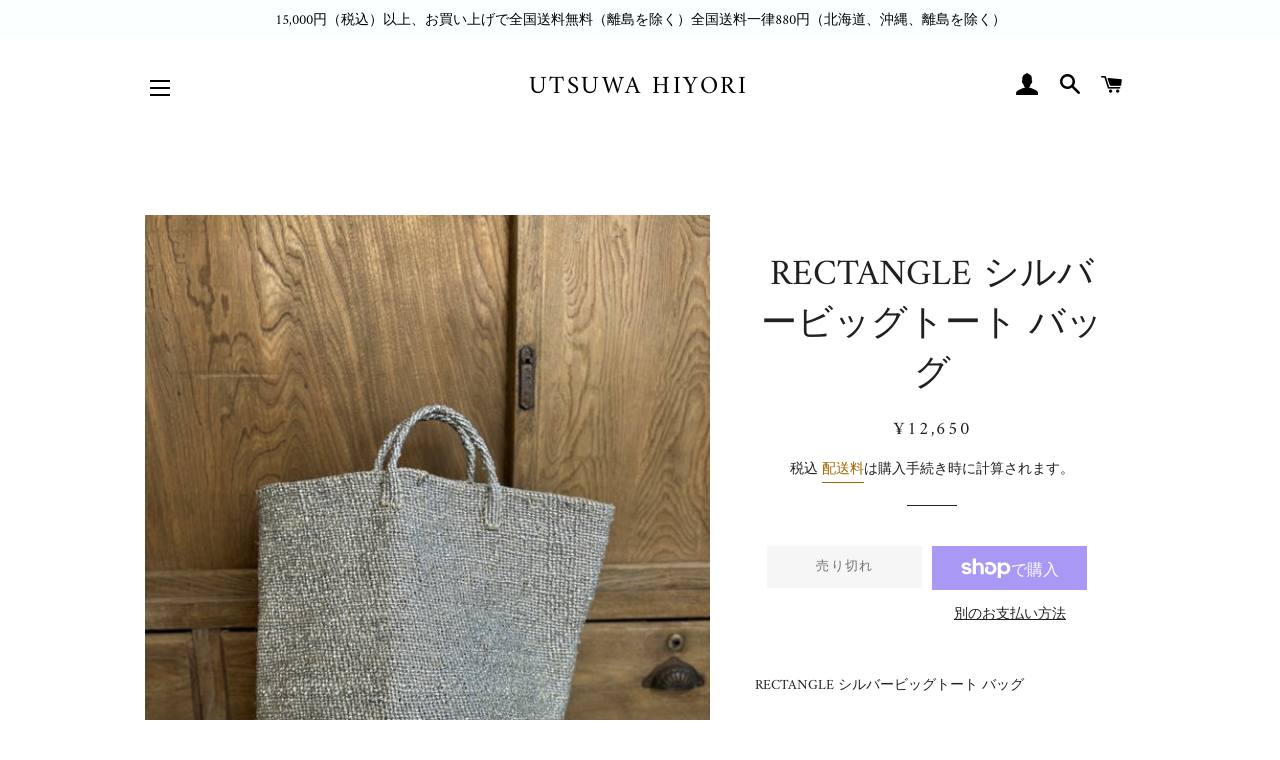

--- FILE ---
content_type: text/html; charset=utf-8
request_url: https://utsuwahiyori.com/products/%E3%82%AA%E3%82%AF%E3%82%BF%E3%82%B4%E3%83%B3-%E3%82%B3%E3%82%A6%E3%83%8E%E3%83%88%E3%83%AA-bag%E3%81%AE%E3%82%B3%E3%83%94%E3%83%BC%E3%81%AE%E3%82%B3%E3%83%94%E3%83%BC
body_size: 32577
content:
<!doctype html>
<html class="no-js" lang="ja">
<head>

  <!-- Basic page needs ================================================== -->
  <meta charset="utf-8">
  <meta http-equiv="X-UA-Compatible" content="IE=edge,chrome=1">

  

  <!-- Title and description ================================================== -->
  <title>
  RECTANGLE シルバービッグトート バッグ &ndash; UTSUWA HIYORI
  </title>

  
  <meta name="description" content="RECTANGLE シルバービッグトート バッグ 縦糸がリュウゼツランの繊維（通称サイザル麻）、横糸がキャンディの包材などで使われる素材で編まれています。COLOR：シルバーMATERIAL：サイザル麻 プラスチック包材SIZE ：幅42 高36マチ30 持ち手20 ※この商品は複数在庫ございます。 【購入前にお読み下さい】 ・手作りの商品になりますので同じデザインのものでも一つ一つサイズ、色味、表情が少しずつ異なりますので複数在庫あるもに関しましては写真と同じものをお送りできない場合がございますのでご了承下さい。 【実店舗と在庫共有しておりますので商品をご用意できない場合がございます。】 器と暮らしの道具　HIYORI やちむん　">
  

  <!-- Helpers ================================================== -->
  <!-- /snippets/social-meta-tags.liquid -->




<meta property="og:site_name" content="UTSUWA HIYORI">
<meta property="og:url" content="https://utsuwahiyori.com/products/%e3%82%aa%e3%82%af%e3%82%bf%e3%82%b4%e3%83%b3-%e3%82%b3%e3%82%a6%e3%83%8e%e3%83%88%e3%83%aa-bag%e3%81%ae%e3%82%b3%e3%83%94%e3%83%bc%e3%81%ae%e3%82%b3%e3%83%94%e3%83%bc">
<meta property="og:title" content="RECTANGLE シルバービッグトート バッグ">
<meta property="og:type" content="product">
<meta property="og:description" content="RECTANGLE シルバービッグトート バッグ 縦糸がリュウゼツランの繊維（通称サイザル麻）、横糸がキャンディの包材などで使われる素材で編まれています。COLOR：シルバーMATERIAL：サイザル麻 プラスチック包材SIZE ：幅42 高36マチ30 持ち手20 ※この商品は複数在庫ございます。 【購入前にお読み下さい】 ・手作りの商品になりますので同じデザインのものでも一つ一つサイズ、色味、表情が少しずつ異なりますので複数在庫あるもに関しましては写真と同じものをお送りできない場合がございますのでご了承下さい。 【実店舗と在庫共有しておりますので商品をご用意できない場合がございます。】 器と暮らしの道具　HIYORI やちむん　">

  <meta property="og:price:amount" content="12,650">
  <meta property="og:price:currency" content="JPY">

<meta property="og:image" content="http://utsuwahiyori.com/cdn/shop/files/UNADJUSTEDNONRAW_thumb_dc3d_1200x1200.jpg?v=1711784272"><meta property="og:image" content="http://utsuwahiyori.com/cdn/shop/files/UNADJUSTEDNONRAW_thumb_dc3a_1200x1200.jpg?v=1711784272"><meta property="og:image" content="http://utsuwahiyori.com/cdn/shop/files/UNADJUSTEDNONRAW_thumb_dc3c_1200x1200.jpg?v=1711784272">
<meta property="og:image:secure_url" content="https://utsuwahiyori.com/cdn/shop/files/UNADJUSTEDNONRAW_thumb_dc3d_1200x1200.jpg?v=1711784272"><meta property="og:image:secure_url" content="https://utsuwahiyori.com/cdn/shop/files/UNADJUSTEDNONRAW_thumb_dc3a_1200x1200.jpg?v=1711784272"><meta property="og:image:secure_url" content="https://utsuwahiyori.com/cdn/shop/files/UNADJUSTEDNONRAW_thumb_dc3c_1200x1200.jpg?v=1711784272">


<meta name="twitter:card" content="summary_large_image">
<meta name="twitter:title" content="RECTANGLE シルバービッグトート バッグ">
<meta name="twitter:description" content="RECTANGLE シルバービッグトート バッグ 縦糸がリュウゼツランの繊維（通称サイザル麻）、横糸がキャンディの包材などで使われる素材で編まれています。COLOR：シルバーMATERIAL：サイザル麻 プラスチック包材SIZE ：幅42 高36マチ30 持ち手20 ※この商品は複数在庫ございます。 【購入前にお読み下さい】 ・手作りの商品になりますので同じデザインのものでも一つ一つサイズ、色味、表情が少しずつ異なりますので複数在庫あるもに関しましては写真と同じものをお送りできない場合がございますのでご了承下さい。 【実店舗と在庫共有しておりますので商品をご用意できない場合がございます。】 器と暮らしの道具　HIYORI やちむん　">

  <link rel="canonical" href="https://utsuwahiyori.com/products/%e3%82%aa%e3%82%af%e3%82%bf%e3%82%b4%e3%83%b3-%e3%82%b3%e3%82%a6%e3%83%8e%e3%83%88%e3%83%aa-bag%e3%81%ae%e3%82%b3%e3%83%94%e3%83%bc%e3%81%ae%e3%82%b3%e3%83%94%e3%83%bc">
  <meta name="viewport" content="width=device-width,initial-scale=1,shrink-to-fit=no">
  <meta name="theme-color" content="#1f2021">
  <style data-shopify>
  :root {
    --color-body-text: #1f2021;
    --color-body: #ffffff;
  }
</style>


  <!-- CSS ================================================== -->
  <link href="//utsuwahiyori.com/cdn/shop/t/3/assets/timber.scss.css?v=122234614022864354061762320532" rel="stylesheet" type="text/css" media="all" />
  <link href="//utsuwahiyori.com/cdn/shop/t/3/assets/theme.scss.css?v=71416887048115512001762320532" rel="stylesheet" type="text/css" media="all" />

  <!-- Sections ================================================== -->
  <script>
    window.theme = window.theme || {};
    theme.strings = {
      zoomClose: "閉じる (Esc)",
      zoomPrev: "前へ (Left arrow key)",
      zoomNext: "次へ (Right arrow key)",
      moneyFormat: "¥{{amount_no_decimals}}",
      addressError: "住所を調べる際にエラーが発生しました",
      addressNoResults: "その住所は見つかりませんでした",
      addressQueryLimit: "Google APIの使用量の制限を超えました。\u003ca href=\"https:\/\/developers.google.com\/maps\/premium\/usage-limits\"\u003eプレミアムプラン\u003c\/a\u003eへのアップグレードをご検討ください。",
      authError: "あなたのGoogle Mapsのアカウント認証で問題が発生しました。",
      cartEmpty: "カート内に商品がありません。",
      cartCookie: "カートを使うためにCookieを有効にする",
      cartSavings: "[savings]節約しました",
      productSlideLabel: "スライド [slide_number]\/[slide_max]。"
    };
    theme.settings = {
      cartType: "page",
      gridType: null
    };</script>

  <script src="//utsuwahiyori.com/cdn/shop/t/3/assets/jquery-2.2.3.min.js?v=58211863146907186831638845427" type="text/javascript"></script>

  <script src="//utsuwahiyori.com/cdn/shop/t/3/assets/lazysizes.min.js?v=155223123402716617051638845428" async="async"></script>

  <script src="//utsuwahiyori.com/cdn/shop/t/3/assets/theme.js?v=65529078462347578181638845440" defer="defer"></script>

  <!-- Header hook for plugins ================================================== -->
  <script>window.performance && window.performance.mark && window.performance.mark('shopify.content_for_header.start');</script><meta id="shopify-digital-wallet" name="shopify-digital-wallet" content="/61224222973/digital_wallets/dialog">
<meta name="shopify-checkout-api-token" content="d4a589cee884ab81dc71ef5346d7b9f9">
<link rel="alternate" type="application/json+oembed" href="https://utsuwahiyori.com/products/%e3%82%aa%e3%82%af%e3%82%bf%e3%82%b4%e3%83%b3-%e3%82%b3%e3%82%a6%e3%83%8e%e3%83%88%e3%83%aa-bag%e3%81%ae%e3%82%b3%e3%83%94%e3%83%bc%e3%81%ae%e3%82%b3%e3%83%94%e3%83%bc.oembed">
<script async="async" src="/checkouts/internal/preloads.js?locale=ja-JP"></script>
<link rel="preconnect" href="https://shop.app" crossorigin="anonymous">
<script async="async" src="https://shop.app/checkouts/internal/preloads.js?locale=ja-JP&shop_id=61224222973" crossorigin="anonymous"></script>
<script id="apple-pay-shop-capabilities" type="application/json">{"shopId":61224222973,"countryCode":"JP","currencyCode":"JPY","merchantCapabilities":["supports3DS"],"merchantId":"gid:\/\/shopify\/Shop\/61224222973","merchantName":"UTSUWA HIYORI","requiredBillingContactFields":["postalAddress","email","phone"],"requiredShippingContactFields":["postalAddress","email","phone"],"shippingType":"shipping","supportedNetworks":["visa","masterCard","amex","jcb","discover"],"total":{"type":"pending","label":"UTSUWA HIYORI","amount":"1.00"},"shopifyPaymentsEnabled":true,"supportsSubscriptions":true}</script>
<script id="shopify-features" type="application/json">{"accessToken":"d4a589cee884ab81dc71ef5346d7b9f9","betas":["rich-media-storefront-analytics"],"domain":"utsuwahiyori.com","predictiveSearch":false,"shopId":61224222973,"locale":"ja"}</script>
<script>var Shopify = Shopify || {};
Shopify.shop = "utsuwahiyori.myshopify.com";
Shopify.locale = "ja";
Shopify.currency = {"active":"JPY","rate":"1.0"};
Shopify.country = "JP";
Shopify.theme = {"name":"Brooklyn","id":129320124669,"schema_name":"Brooklyn","schema_version":"17.7.1","theme_store_id":730,"role":"main"};
Shopify.theme.handle = "null";
Shopify.theme.style = {"id":null,"handle":null};
Shopify.cdnHost = "utsuwahiyori.com/cdn";
Shopify.routes = Shopify.routes || {};
Shopify.routes.root = "/";</script>
<script type="module">!function(o){(o.Shopify=o.Shopify||{}).modules=!0}(window);</script>
<script>!function(o){function n(){var o=[];function n(){o.push(Array.prototype.slice.apply(arguments))}return n.q=o,n}var t=o.Shopify=o.Shopify||{};t.loadFeatures=n(),t.autoloadFeatures=n()}(window);</script>
<script>
  window.ShopifyPay = window.ShopifyPay || {};
  window.ShopifyPay.apiHost = "shop.app\/pay";
  window.ShopifyPay.redirectState = null;
</script>
<script id="shop-js-analytics" type="application/json">{"pageType":"product"}</script>
<script defer="defer" async type="module" src="//utsuwahiyori.com/cdn/shopifycloud/shop-js/modules/v2/client.init-shop-cart-sync_0MstufBG.ja.esm.js"></script>
<script defer="defer" async type="module" src="//utsuwahiyori.com/cdn/shopifycloud/shop-js/modules/v2/chunk.common_jll-23Z1.esm.js"></script>
<script defer="defer" async type="module" src="//utsuwahiyori.com/cdn/shopifycloud/shop-js/modules/v2/chunk.modal_HXih6-AF.esm.js"></script>
<script type="module">
  await import("//utsuwahiyori.com/cdn/shopifycloud/shop-js/modules/v2/client.init-shop-cart-sync_0MstufBG.ja.esm.js");
await import("//utsuwahiyori.com/cdn/shopifycloud/shop-js/modules/v2/chunk.common_jll-23Z1.esm.js");
await import("//utsuwahiyori.com/cdn/shopifycloud/shop-js/modules/v2/chunk.modal_HXih6-AF.esm.js");

  window.Shopify.SignInWithShop?.initShopCartSync?.({"fedCMEnabled":true,"windoidEnabled":true});

</script>
<script>
  window.Shopify = window.Shopify || {};
  if (!window.Shopify.featureAssets) window.Shopify.featureAssets = {};
  window.Shopify.featureAssets['shop-js'] = {"shop-cart-sync":["modules/v2/client.shop-cart-sync_DN7iwvRY.ja.esm.js","modules/v2/chunk.common_jll-23Z1.esm.js","modules/v2/chunk.modal_HXih6-AF.esm.js"],"init-fed-cm":["modules/v2/client.init-fed-cm_DmZOWWut.ja.esm.js","modules/v2/chunk.common_jll-23Z1.esm.js","modules/v2/chunk.modal_HXih6-AF.esm.js"],"shop-cash-offers":["modules/v2/client.shop-cash-offers_HFfvn_Gz.ja.esm.js","modules/v2/chunk.common_jll-23Z1.esm.js","modules/v2/chunk.modal_HXih6-AF.esm.js"],"shop-login-button":["modules/v2/client.shop-login-button_BVN3pvk0.ja.esm.js","modules/v2/chunk.common_jll-23Z1.esm.js","modules/v2/chunk.modal_HXih6-AF.esm.js"],"pay-button":["modules/v2/client.pay-button_CyS_4GVi.ja.esm.js","modules/v2/chunk.common_jll-23Z1.esm.js","modules/v2/chunk.modal_HXih6-AF.esm.js"],"shop-button":["modules/v2/client.shop-button_zh22db91.ja.esm.js","modules/v2/chunk.common_jll-23Z1.esm.js","modules/v2/chunk.modal_HXih6-AF.esm.js"],"avatar":["modules/v2/client.avatar_BTnouDA3.ja.esm.js"],"init-windoid":["modules/v2/client.init-windoid_BlVJIuJ5.ja.esm.js","modules/v2/chunk.common_jll-23Z1.esm.js","modules/v2/chunk.modal_HXih6-AF.esm.js"],"init-shop-for-new-customer-accounts":["modules/v2/client.init-shop-for-new-customer-accounts_BqzwtUK7.ja.esm.js","modules/v2/client.shop-login-button_BVN3pvk0.ja.esm.js","modules/v2/chunk.common_jll-23Z1.esm.js","modules/v2/chunk.modal_HXih6-AF.esm.js"],"init-shop-email-lookup-coordinator":["modules/v2/client.init-shop-email-lookup-coordinator_DKDv3hKi.ja.esm.js","modules/v2/chunk.common_jll-23Z1.esm.js","modules/v2/chunk.modal_HXih6-AF.esm.js"],"init-shop-cart-sync":["modules/v2/client.init-shop-cart-sync_0MstufBG.ja.esm.js","modules/v2/chunk.common_jll-23Z1.esm.js","modules/v2/chunk.modal_HXih6-AF.esm.js"],"shop-toast-manager":["modules/v2/client.shop-toast-manager_BkVvTGW3.ja.esm.js","modules/v2/chunk.common_jll-23Z1.esm.js","modules/v2/chunk.modal_HXih6-AF.esm.js"],"init-customer-accounts":["modules/v2/client.init-customer-accounts_CZbUHFPX.ja.esm.js","modules/v2/client.shop-login-button_BVN3pvk0.ja.esm.js","modules/v2/chunk.common_jll-23Z1.esm.js","modules/v2/chunk.modal_HXih6-AF.esm.js"],"init-customer-accounts-sign-up":["modules/v2/client.init-customer-accounts-sign-up_C0QA8nCd.ja.esm.js","modules/v2/client.shop-login-button_BVN3pvk0.ja.esm.js","modules/v2/chunk.common_jll-23Z1.esm.js","modules/v2/chunk.modal_HXih6-AF.esm.js"],"shop-follow-button":["modules/v2/client.shop-follow-button_CSkbpFfm.ja.esm.js","modules/v2/chunk.common_jll-23Z1.esm.js","modules/v2/chunk.modal_HXih6-AF.esm.js"],"checkout-modal":["modules/v2/client.checkout-modal_rYdHFJTE.ja.esm.js","modules/v2/chunk.common_jll-23Z1.esm.js","modules/v2/chunk.modal_HXih6-AF.esm.js"],"shop-login":["modules/v2/client.shop-login_DeXIozZF.ja.esm.js","modules/v2/chunk.common_jll-23Z1.esm.js","modules/v2/chunk.modal_HXih6-AF.esm.js"],"lead-capture":["modules/v2/client.lead-capture_DGEoeVgo.ja.esm.js","modules/v2/chunk.common_jll-23Z1.esm.js","modules/v2/chunk.modal_HXih6-AF.esm.js"],"payment-terms":["modules/v2/client.payment-terms_BXPcfuME.ja.esm.js","modules/v2/chunk.common_jll-23Z1.esm.js","modules/v2/chunk.modal_HXih6-AF.esm.js"]};
</script>
<script id="__st">var __st={"a":61224222973,"offset":32400,"reqid":"19885234-5c52-4ff2-88a9-03a49e44fd79-1769320130","pageurl":"utsuwahiyori.com\/products\/%E3%82%AA%E3%82%AF%E3%82%BF%E3%82%B4%E3%83%B3-%E3%82%B3%E3%82%A6%E3%83%8E%E3%83%88%E3%83%AA-bag%E3%81%AE%E3%82%B3%E3%83%94%E3%83%BC%E3%81%AE%E3%82%B3%E3%83%94%E3%83%BC","u":"cd388c06d270","p":"product","rtyp":"product","rid":8353441218813};</script>
<script>window.ShopifyPaypalV4VisibilityTracking = true;</script>
<script id="captcha-bootstrap">!function(){'use strict';const t='contact',e='account',n='new_comment',o=[[t,t],['blogs',n],['comments',n],[t,'customer']],c=[[e,'customer_login'],[e,'guest_login'],[e,'recover_customer_password'],[e,'create_customer']],r=t=>t.map((([t,e])=>`form[action*='/${t}']:not([data-nocaptcha='true']) input[name='form_type'][value='${e}']`)).join(','),a=t=>()=>t?[...document.querySelectorAll(t)].map((t=>t.form)):[];function s(){const t=[...o],e=r(t);return a(e)}const i='password',u='form_key',d=['recaptcha-v3-token','g-recaptcha-response','h-captcha-response',i],f=()=>{try{return window.sessionStorage}catch{return}},m='__shopify_v',_=t=>t.elements[u];function p(t,e,n=!1){try{const o=window.sessionStorage,c=JSON.parse(o.getItem(e)),{data:r}=function(t){const{data:e,action:n}=t;return t[m]||n?{data:e,action:n}:{data:t,action:n}}(c);for(const[e,n]of Object.entries(r))t.elements[e]&&(t.elements[e].value=n);n&&o.removeItem(e)}catch(o){console.error('form repopulation failed',{error:o})}}const l='form_type',E='cptcha';function T(t){t.dataset[E]=!0}const w=window,h=w.document,L='Shopify',v='ce_forms',y='captcha';let A=!1;((t,e)=>{const n=(g='f06e6c50-85a8-45c8-87d0-21a2b65856fe',I='https://cdn.shopify.com/shopifycloud/storefront-forms-hcaptcha/ce_storefront_forms_captcha_hcaptcha.v1.5.2.iife.js',D={infoText:'hCaptchaによる保護',privacyText:'プライバシー',termsText:'利用規約'},(t,e,n)=>{const o=w[L][v],c=o.bindForm;if(c)return c(t,g,e,D).then(n);var r;o.q.push([[t,g,e,D],n]),r=I,A||(h.body.append(Object.assign(h.createElement('script'),{id:'captcha-provider',async:!0,src:r})),A=!0)});var g,I,D;w[L]=w[L]||{},w[L][v]=w[L][v]||{},w[L][v].q=[],w[L][y]=w[L][y]||{},w[L][y].protect=function(t,e){n(t,void 0,e),T(t)},Object.freeze(w[L][y]),function(t,e,n,w,h,L){const[v,y,A,g]=function(t,e,n){const i=e?o:[],u=t?c:[],d=[...i,...u],f=r(d),m=r(i),_=r(d.filter((([t,e])=>n.includes(e))));return[a(f),a(m),a(_),s()]}(w,h,L),I=t=>{const e=t.target;return e instanceof HTMLFormElement?e:e&&e.form},D=t=>v().includes(t);t.addEventListener('submit',(t=>{const e=I(t);if(!e)return;const n=D(e)&&!e.dataset.hcaptchaBound&&!e.dataset.recaptchaBound,o=_(e),c=g().includes(e)&&(!o||!o.value);(n||c)&&t.preventDefault(),c&&!n&&(function(t){try{if(!f())return;!function(t){const e=f();if(!e)return;const n=_(t);if(!n)return;const o=n.value;o&&e.removeItem(o)}(t);const e=Array.from(Array(32),(()=>Math.random().toString(36)[2])).join('');!function(t,e){_(t)||t.append(Object.assign(document.createElement('input'),{type:'hidden',name:u})),t.elements[u].value=e}(t,e),function(t,e){const n=f();if(!n)return;const o=[...t.querySelectorAll(`input[type='${i}']`)].map((({name:t})=>t)),c=[...d,...o],r={};for(const[a,s]of new FormData(t).entries())c.includes(a)||(r[a]=s);n.setItem(e,JSON.stringify({[m]:1,action:t.action,data:r}))}(t,e)}catch(e){console.error('failed to persist form',e)}}(e),e.submit())}));const S=(t,e)=>{t&&!t.dataset[E]&&(n(t,e.some((e=>e===t))),T(t))};for(const o of['focusin','change'])t.addEventListener(o,(t=>{const e=I(t);D(e)&&S(e,y())}));const B=e.get('form_key'),M=e.get(l),P=B&&M;t.addEventListener('DOMContentLoaded',(()=>{const t=y();if(P)for(const e of t)e.elements[l].value===M&&p(e,B);[...new Set([...A(),...v().filter((t=>'true'===t.dataset.shopifyCaptcha))])].forEach((e=>S(e,t)))}))}(h,new URLSearchParams(w.location.search),n,t,e,['guest_login'])})(!0,!0)}();</script>
<script integrity="sha256-4kQ18oKyAcykRKYeNunJcIwy7WH5gtpwJnB7kiuLZ1E=" data-source-attribution="shopify.loadfeatures" defer="defer" src="//utsuwahiyori.com/cdn/shopifycloud/storefront/assets/storefront/load_feature-a0a9edcb.js" crossorigin="anonymous"></script>
<script crossorigin="anonymous" defer="defer" src="//utsuwahiyori.com/cdn/shopifycloud/storefront/assets/shopify_pay/storefront-65b4c6d7.js?v=20250812"></script>
<script data-source-attribution="shopify.dynamic_checkout.dynamic.init">var Shopify=Shopify||{};Shopify.PaymentButton=Shopify.PaymentButton||{isStorefrontPortableWallets:!0,init:function(){window.Shopify.PaymentButton.init=function(){};var t=document.createElement("script");t.src="https://utsuwahiyori.com/cdn/shopifycloud/portable-wallets/latest/portable-wallets.ja.js",t.type="module",document.head.appendChild(t)}};
</script>
<script data-source-attribution="shopify.dynamic_checkout.buyer_consent">
  function portableWalletsHideBuyerConsent(e){var t=document.getElementById("shopify-buyer-consent"),n=document.getElementById("shopify-subscription-policy-button");t&&n&&(t.classList.add("hidden"),t.setAttribute("aria-hidden","true"),n.removeEventListener("click",e))}function portableWalletsShowBuyerConsent(e){var t=document.getElementById("shopify-buyer-consent"),n=document.getElementById("shopify-subscription-policy-button");t&&n&&(t.classList.remove("hidden"),t.removeAttribute("aria-hidden"),n.addEventListener("click",e))}window.Shopify?.PaymentButton&&(window.Shopify.PaymentButton.hideBuyerConsent=portableWalletsHideBuyerConsent,window.Shopify.PaymentButton.showBuyerConsent=portableWalletsShowBuyerConsent);
</script>
<script>
  function portableWalletsCleanup(e){e&&e.src&&console.error("Failed to load portable wallets script "+e.src);var t=document.querySelectorAll("shopify-accelerated-checkout .shopify-payment-button__skeleton, shopify-accelerated-checkout-cart .wallet-cart-button__skeleton"),e=document.getElementById("shopify-buyer-consent");for(let e=0;e<t.length;e++)t[e].remove();e&&e.remove()}function portableWalletsNotLoadedAsModule(e){e instanceof ErrorEvent&&"string"==typeof e.message&&e.message.includes("import.meta")&&"string"==typeof e.filename&&e.filename.includes("portable-wallets")&&(window.removeEventListener("error",portableWalletsNotLoadedAsModule),window.Shopify.PaymentButton.failedToLoad=e,"loading"===document.readyState?document.addEventListener("DOMContentLoaded",window.Shopify.PaymentButton.init):window.Shopify.PaymentButton.init())}window.addEventListener("error",portableWalletsNotLoadedAsModule);
</script>

<script type="module" src="https://utsuwahiyori.com/cdn/shopifycloud/portable-wallets/latest/portable-wallets.ja.js" onError="portableWalletsCleanup(this)" crossorigin="anonymous"></script>
<script nomodule>
  document.addEventListener("DOMContentLoaded", portableWalletsCleanup);
</script>

<link id="shopify-accelerated-checkout-styles" rel="stylesheet" media="screen" href="https://utsuwahiyori.com/cdn/shopifycloud/portable-wallets/latest/accelerated-checkout-backwards-compat.css" crossorigin="anonymous">
<style id="shopify-accelerated-checkout-cart">
        #shopify-buyer-consent {
  margin-top: 1em;
  display: inline-block;
  width: 100%;
}

#shopify-buyer-consent.hidden {
  display: none;
}

#shopify-subscription-policy-button {
  background: none;
  border: none;
  padding: 0;
  text-decoration: underline;
  font-size: inherit;
  cursor: pointer;
}

#shopify-subscription-policy-button::before {
  box-shadow: none;
}

      </style>

<script>window.performance && window.performance.mark && window.performance.mark('shopify.content_for_header.end');</script>

  <script src="//utsuwahiyori.com/cdn/shop/t/3/assets/modernizr.min.js?v=21391054748206432451638845428" type="text/javascript"></script>

  
  

<link href="https://monorail-edge.shopifysvc.com" rel="dns-prefetch">
<script>(function(){if ("sendBeacon" in navigator && "performance" in window) {try {var session_token_from_headers = performance.getEntriesByType('navigation')[0].serverTiming.find(x => x.name == '_s').description;} catch {var session_token_from_headers = undefined;}var session_cookie_matches = document.cookie.match(/_shopify_s=([^;]*)/);var session_token_from_cookie = session_cookie_matches && session_cookie_matches.length === 2 ? session_cookie_matches[1] : "";var session_token = session_token_from_headers || session_token_from_cookie || "";function handle_abandonment_event(e) {var entries = performance.getEntries().filter(function(entry) {return /monorail-edge.shopifysvc.com/.test(entry.name);});if (!window.abandonment_tracked && entries.length === 0) {window.abandonment_tracked = true;var currentMs = Date.now();var navigation_start = performance.timing.navigationStart;var payload = {shop_id: 61224222973,url: window.location.href,navigation_start,duration: currentMs - navigation_start,session_token,page_type: "product"};window.navigator.sendBeacon("https://monorail-edge.shopifysvc.com/v1/produce", JSON.stringify({schema_id: "online_store_buyer_site_abandonment/1.1",payload: payload,metadata: {event_created_at_ms: currentMs,event_sent_at_ms: currentMs}}));}}window.addEventListener('pagehide', handle_abandonment_event);}}());</script>
<script id="web-pixels-manager-setup">(function e(e,d,r,n,o){if(void 0===o&&(o={}),!Boolean(null===(a=null===(i=window.Shopify)||void 0===i?void 0:i.analytics)||void 0===a?void 0:a.replayQueue)){var i,a;window.Shopify=window.Shopify||{};var t=window.Shopify;t.analytics=t.analytics||{};var s=t.analytics;s.replayQueue=[],s.publish=function(e,d,r){return s.replayQueue.push([e,d,r]),!0};try{self.performance.mark("wpm:start")}catch(e){}var l=function(){var e={modern:/Edge?\/(1{2}[4-9]|1[2-9]\d|[2-9]\d{2}|\d{4,})\.\d+(\.\d+|)|Firefox\/(1{2}[4-9]|1[2-9]\d|[2-9]\d{2}|\d{4,})\.\d+(\.\d+|)|Chrom(ium|e)\/(9{2}|\d{3,})\.\d+(\.\d+|)|(Maci|X1{2}).+ Version\/(15\.\d+|(1[6-9]|[2-9]\d|\d{3,})\.\d+)([,.]\d+|)( \(\w+\)|)( Mobile\/\w+|) Safari\/|Chrome.+OPR\/(9{2}|\d{3,})\.\d+\.\d+|(CPU[ +]OS|iPhone[ +]OS|CPU[ +]iPhone|CPU IPhone OS|CPU iPad OS)[ +]+(15[._]\d+|(1[6-9]|[2-9]\d|\d{3,})[._]\d+)([._]\d+|)|Android:?[ /-](13[3-9]|1[4-9]\d|[2-9]\d{2}|\d{4,})(\.\d+|)(\.\d+|)|Android.+Firefox\/(13[5-9]|1[4-9]\d|[2-9]\d{2}|\d{4,})\.\d+(\.\d+|)|Android.+Chrom(ium|e)\/(13[3-9]|1[4-9]\d|[2-9]\d{2}|\d{4,})\.\d+(\.\d+|)|SamsungBrowser\/([2-9]\d|\d{3,})\.\d+/,legacy:/Edge?\/(1[6-9]|[2-9]\d|\d{3,})\.\d+(\.\d+|)|Firefox\/(5[4-9]|[6-9]\d|\d{3,})\.\d+(\.\d+|)|Chrom(ium|e)\/(5[1-9]|[6-9]\d|\d{3,})\.\d+(\.\d+|)([\d.]+$|.*Safari\/(?![\d.]+ Edge\/[\d.]+$))|(Maci|X1{2}).+ Version\/(10\.\d+|(1[1-9]|[2-9]\d|\d{3,})\.\d+)([,.]\d+|)( \(\w+\)|)( Mobile\/\w+|) Safari\/|Chrome.+OPR\/(3[89]|[4-9]\d|\d{3,})\.\d+\.\d+|(CPU[ +]OS|iPhone[ +]OS|CPU[ +]iPhone|CPU IPhone OS|CPU iPad OS)[ +]+(10[._]\d+|(1[1-9]|[2-9]\d|\d{3,})[._]\d+)([._]\d+|)|Android:?[ /-](13[3-9]|1[4-9]\d|[2-9]\d{2}|\d{4,})(\.\d+|)(\.\d+|)|Mobile Safari.+OPR\/([89]\d|\d{3,})\.\d+\.\d+|Android.+Firefox\/(13[5-9]|1[4-9]\d|[2-9]\d{2}|\d{4,})\.\d+(\.\d+|)|Android.+Chrom(ium|e)\/(13[3-9]|1[4-9]\d|[2-9]\d{2}|\d{4,})\.\d+(\.\d+|)|Android.+(UC? ?Browser|UCWEB|U3)[ /]?(15\.([5-9]|\d{2,})|(1[6-9]|[2-9]\d|\d{3,})\.\d+)\.\d+|SamsungBrowser\/(5\.\d+|([6-9]|\d{2,})\.\d+)|Android.+MQ{2}Browser\/(14(\.(9|\d{2,})|)|(1[5-9]|[2-9]\d|\d{3,})(\.\d+|))(\.\d+|)|K[Aa][Ii]OS\/(3\.\d+|([4-9]|\d{2,})\.\d+)(\.\d+|)/},d=e.modern,r=e.legacy,n=navigator.userAgent;return n.match(d)?"modern":n.match(r)?"legacy":"unknown"}(),u="modern"===l?"modern":"legacy",c=(null!=n?n:{modern:"",legacy:""})[u],f=function(e){return[e.baseUrl,"/wpm","/b",e.hashVersion,"modern"===e.buildTarget?"m":"l",".js"].join("")}({baseUrl:d,hashVersion:r,buildTarget:u}),m=function(e){var d=e.version,r=e.bundleTarget,n=e.surface,o=e.pageUrl,i=e.monorailEndpoint;return{emit:function(e){var a=e.status,t=e.errorMsg,s=(new Date).getTime(),l=JSON.stringify({metadata:{event_sent_at_ms:s},events:[{schema_id:"web_pixels_manager_load/3.1",payload:{version:d,bundle_target:r,page_url:o,status:a,surface:n,error_msg:t},metadata:{event_created_at_ms:s}}]});if(!i)return console&&console.warn&&console.warn("[Web Pixels Manager] No Monorail endpoint provided, skipping logging."),!1;try{return self.navigator.sendBeacon.bind(self.navigator)(i,l)}catch(e){}var u=new XMLHttpRequest;try{return u.open("POST",i,!0),u.setRequestHeader("Content-Type","text/plain"),u.send(l),!0}catch(e){return console&&console.warn&&console.warn("[Web Pixels Manager] Got an unhandled error while logging to Monorail."),!1}}}}({version:r,bundleTarget:l,surface:e.surface,pageUrl:self.location.href,monorailEndpoint:e.monorailEndpoint});try{o.browserTarget=l,function(e){var d=e.src,r=e.async,n=void 0===r||r,o=e.onload,i=e.onerror,a=e.sri,t=e.scriptDataAttributes,s=void 0===t?{}:t,l=document.createElement("script"),u=document.querySelector("head"),c=document.querySelector("body");if(l.async=n,l.src=d,a&&(l.integrity=a,l.crossOrigin="anonymous"),s)for(var f in s)if(Object.prototype.hasOwnProperty.call(s,f))try{l.dataset[f]=s[f]}catch(e){}if(o&&l.addEventListener("load",o),i&&l.addEventListener("error",i),u)u.appendChild(l);else{if(!c)throw new Error("Did not find a head or body element to append the script");c.appendChild(l)}}({src:f,async:!0,onload:function(){if(!function(){var e,d;return Boolean(null===(d=null===(e=window.Shopify)||void 0===e?void 0:e.analytics)||void 0===d?void 0:d.initialized)}()){var d=window.webPixelsManager.init(e)||void 0;if(d){var r=window.Shopify.analytics;r.replayQueue.forEach((function(e){var r=e[0],n=e[1],o=e[2];d.publishCustomEvent(r,n,o)})),r.replayQueue=[],r.publish=d.publishCustomEvent,r.visitor=d.visitor,r.initialized=!0}}},onerror:function(){return m.emit({status:"failed",errorMsg:"".concat(f," has failed to load")})},sri:function(e){var d=/^sha384-[A-Za-z0-9+/=]+$/;return"string"==typeof e&&d.test(e)}(c)?c:"",scriptDataAttributes:o}),m.emit({status:"loading"})}catch(e){m.emit({status:"failed",errorMsg:(null==e?void 0:e.message)||"Unknown error"})}}})({shopId: 61224222973,storefrontBaseUrl: "https://utsuwahiyori.com",extensionsBaseUrl: "https://extensions.shopifycdn.com/cdn/shopifycloud/web-pixels-manager",monorailEndpoint: "https://monorail-edge.shopifysvc.com/unstable/produce_batch",surface: "storefront-renderer",enabledBetaFlags: ["2dca8a86"],webPixelsConfigList: [{"id":"77332733","eventPayloadVersion":"v1","runtimeContext":"LAX","scriptVersion":"1","type":"CUSTOM","privacyPurposes":["ANALYTICS"],"name":"Google Analytics tag (migrated)"},{"id":"shopify-app-pixel","configuration":"{}","eventPayloadVersion":"v1","runtimeContext":"STRICT","scriptVersion":"0450","apiClientId":"shopify-pixel","type":"APP","privacyPurposes":["ANALYTICS","MARKETING"]},{"id":"shopify-custom-pixel","eventPayloadVersion":"v1","runtimeContext":"LAX","scriptVersion":"0450","apiClientId":"shopify-pixel","type":"CUSTOM","privacyPurposes":["ANALYTICS","MARKETING"]}],isMerchantRequest: false,initData: {"shop":{"name":"UTSUWA HIYORI","paymentSettings":{"currencyCode":"JPY"},"myshopifyDomain":"utsuwahiyori.myshopify.com","countryCode":"JP","storefrontUrl":"https:\/\/utsuwahiyori.com"},"customer":null,"cart":null,"checkout":null,"productVariants":[{"price":{"amount":12650.0,"currencyCode":"JPY"},"product":{"title":"RECTANGLE シルバービッグトート バッグ","vendor":"暮らしの道具","id":"8353441218813","untranslatedTitle":"RECTANGLE シルバービッグトート バッグ","url":"\/products\/%E3%82%AA%E3%82%AF%E3%82%BF%E3%82%B4%E3%83%B3-%E3%82%B3%E3%82%A6%E3%83%8E%E3%83%88%E3%83%AA-bag%E3%81%AE%E3%82%B3%E3%83%94%E3%83%BC%E3%81%AE%E3%82%B3%E3%83%94%E3%83%BC","type":"バッグ"},"id":"44738258764029","image":{"src":"\/\/utsuwahiyori.com\/cdn\/shop\/files\/UNADJUSTEDNONRAW_thumb_dc3d.jpg?v=1711784272"},"sku":null,"title":"Default Title","untranslatedTitle":"Default Title"}],"purchasingCompany":null},},"https://utsuwahiyori.com/cdn","fcfee988w5aeb613cpc8e4bc33m6693e112",{"modern":"","legacy":""},{"shopId":"61224222973","storefrontBaseUrl":"https:\/\/utsuwahiyori.com","extensionBaseUrl":"https:\/\/extensions.shopifycdn.com\/cdn\/shopifycloud\/web-pixels-manager","surface":"storefront-renderer","enabledBetaFlags":"[\"2dca8a86\"]","isMerchantRequest":"false","hashVersion":"fcfee988w5aeb613cpc8e4bc33m6693e112","publish":"custom","events":"[[\"page_viewed\",{}],[\"product_viewed\",{\"productVariant\":{\"price\":{\"amount\":12650.0,\"currencyCode\":\"JPY\"},\"product\":{\"title\":\"RECTANGLE シルバービッグトート バッグ\",\"vendor\":\"暮らしの道具\",\"id\":\"8353441218813\",\"untranslatedTitle\":\"RECTANGLE シルバービッグトート バッグ\",\"url\":\"\/products\/%E3%82%AA%E3%82%AF%E3%82%BF%E3%82%B4%E3%83%B3-%E3%82%B3%E3%82%A6%E3%83%8E%E3%83%88%E3%83%AA-bag%E3%81%AE%E3%82%B3%E3%83%94%E3%83%BC%E3%81%AE%E3%82%B3%E3%83%94%E3%83%BC\",\"type\":\"バッグ\"},\"id\":\"44738258764029\",\"image\":{\"src\":\"\/\/utsuwahiyori.com\/cdn\/shop\/files\/UNADJUSTEDNONRAW_thumb_dc3d.jpg?v=1711784272\"},\"sku\":null,\"title\":\"Default Title\",\"untranslatedTitle\":\"Default Title\"}}]]"});</script><script>
  window.ShopifyAnalytics = window.ShopifyAnalytics || {};
  window.ShopifyAnalytics.meta = window.ShopifyAnalytics.meta || {};
  window.ShopifyAnalytics.meta.currency = 'JPY';
  var meta = {"product":{"id":8353441218813,"gid":"gid:\/\/shopify\/Product\/8353441218813","vendor":"暮らしの道具","type":"バッグ","handle":"オクタゴン-コウノトリ-bagのコピーのコピー","variants":[{"id":44738258764029,"price":1265000,"name":"RECTANGLE シルバービッグトート バッグ","public_title":null,"sku":null}],"remote":false},"page":{"pageType":"product","resourceType":"product","resourceId":8353441218813,"requestId":"19885234-5c52-4ff2-88a9-03a49e44fd79-1769320130"}};
  for (var attr in meta) {
    window.ShopifyAnalytics.meta[attr] = meta[attr];
  }
</script>
<script class="analytics">
  (function () {
    var customDocumentWrite = function(content) {
      var jquery = null;

      if (window.jQuery) {
        jquery = window.jQuery;
      } else if (window.Checkout && window.Checkout.$) {
        jquery = window.Checkout.$;
      }

      if (jquery) {
        jquery('body').append(content);
      }
    };

    var hasLoggedConversion = function(token) {
      if (token) {
        return document.cookie.indexOf('loggedConversion=' + token) !== -1;
      }
      return false;
    }

    var setCookieIfConversion = function(token) {
      if (token) {
        var twoMonthsFromNow = new Date(Date.now());
        twoMonthsFromNow.setMonth(twoMonthsFromNow.getMonth() + 2);

        document.cookie = 'loggedConversion=' + token + '; expires=' + twoMonthsFromNow;
      }
    }

    var trekkie = window.ShopifyAnalytics.lib = window.trekkie = window.trekkie || [];
    if (trekkie.integrations) {
      return;
    }
    trekkie.methods = [
      'identify',
      'page',
      'ready',
      'track',
      'trackForm',
      'trackLink'
    ];
    trekkie.factory = function(method) {
      return function() {
        var args = Array.prototype.slice.call(arguments);
        args.unshift(method);
        trekkie.push(args);
        return trekkie;
      };
    };
    for (var i = 0; i < trekkie.methods.length; i++) {
      var key = trekkie.methods[i];
      trekkie[key] = trekkie.factory(key);
    }
    trekkie.load = function(config) {
      trekkie.config = config || {};
      trekkie.config.initialDocumentCookie = document.cookie;
      var first = document.getElementsByTagName('script')[0];
      var script = document.createElement('script');
      script.type = 'text/javascript';
      script.onerror = function(e) {
        var scriptFallback = document.createElement('script');
        scriptFallback.type = 'text/javascript';
        scriptFallback.onerror = function(error) {
                var Monorail = {
      produce: function produce(monorailDomain, schemaId, payload) {
        var currentMs = new Date().getTime();
        var event = {
          schema_id: schemaId,
          payload: payload,
          metadata: {
            event_created_at_ms: currentMs,
            event_sent_at_ms: currentMs
          }
        };
        return Monorail.sendRequest("https://" + monorailDomain + "/v1/produce", JSON.stringify(event));
      },
      sendRequest: function sendRequest(endpointUrl, payload) {
        // Try the sendBeacon API
        if (window && window.navigator && typeof window.navigator.sendBeacon === 'function' && typeof window.Blob === 'function' && !Monorail.isIos12()) {
          var blobData = new window.Blob([payload], {
            type: 'text/plain'
          });

          if (window.navigator.sendBeacon(endpointUrl, blobData)) {
            return true;
          } // sendBeacon was not successful

        } // XHR beacon

        var xhr = new XMLHttpRequest();

        try {
          xhr.open('POST', endpointUrl);
          xhr.setRequestHeader('Content-Type', 'text/plain');
          xhr.send(payload);
        } catch (e) {
          console.log(e);
        }

        return false;
      },
      isIos12: function isIos12() {
        return window.navigator.userAgent.lastIndexOf('iPhone; CPU iPhone OS 12_') !== -1 || window.navigator.userAgent.lastIndexOf('iPad; CPU OS 12_') !== -1;
      }
    };
    Monorail.produce('monorail-edge.shopifysvc.com',
      'trekkie_storefront_load_errors/1.1',
      {shop_id: 61224222973,
      theme_id: 129320124669,
      app_name: "storefront",
      context_url: window.location.href,
      source_url: "//utsuwahiyori.com/cdn/s/trekkie.storefront.8d95595f799fbf7e1d32231b9a28fd43b70c67d3.min.js"});

        };
        scriptFallback.async = true;
        scriptFallback.src = '//utsuwahiyori.com/cdn/s/trekkie.storefront.8d95595f799fbf7e1d32231b9a28fd43b70c67d3.min.js';
        first.parentNode.insertBefore(scriptFallback, first);
      };
      script.async = true;
      script.src = '//utsuwahiyori.com/cdn/s/trekkie.storefront.8d95595f799fbf7e1d32231b9a28fd43b70c67d3.min.js';
      first.parentNode.insertBefore(script, first);
    };
    trekkie.load(
      {"Trekkie":{"appName":"storefront","development":false,"defaultAttributes":{"shopId":61224222973,"isMerchantRequest":null,"themeId":129320124669,"themeCityHash":"16656927586133430967","contentLanguage":"ja","currency":"JPY","eventMetadataId":"0fbdfa8d-117a-46d2-9f03-a175e704169f"},"isServerSideCookieWritingEnabled":true,"monorailRegion":"shop_domain","enabledBetaFlags":["65f19447"]},"Session Attribution":{},"S2S":{"facebookCapiEnabled":false,"source":"trekkie-storefront-renderer","apiClientId":580111}}
    );

    var loaded = false;
    trekkie.ready(function() {
      if (loaded) return;
      loaded = true;

      window.ShopifyAnalytics.lib = window.trekkie;

      var originalDocumentWrite = document.write;
      document.write = customDocumentWrite;
      try { window.ShopifyAnalytics.merchantGoogleAnalytics.call(this); } catch(error) {};
      document.write = originalDocumentWrite;

      window.ShopifyAnalytics.lib.page(null,{"pageType":"product","resourceType":"product","resourceId":8353441218813,"requestId":"19885234-5c52-4ff2-88a9-03a49e44fd79-1769320130","shopifyEmitted":true});

      var match = window.location.pathname.match(/checkouts\/(.+)\/(thank_you|post_purchase)/)
      var token = match? match[1]: undefined;
      if (!hasLoggedConversion(token)) {
        setCookieIfConversion(token);
        window.ShopifyAnalytics.lib.track("Viewed Product",{"currency":"JPY","variantId":44738258764029,"productId":8353441218813,"productGid":"gid:\/\/shopify\/Product\/8353441218813","name":"RECTANGLE シルバービッグトート バッグ","price":"12650","sku":null,"brand":"暮らしの道具","variant":null,"category":"バッグ","nonInteraction":true,"remote":false},undefined,undefined,{"shopifyEmitted":true});
      window.ShopifyAnalytics.lib.track("monorail:\/\/trekkie_storefront_viewed_product\/1.1",{"currency":"JPY","variantId":44738258764029,"productId":8353441218813,"productGid":"gid:\/\/shopify\/Product\/8353441218813","name":"RECTANGLE シルバービッグトート バッグ","price":"12650","sku":null,"brand":"暮らしの道具","variant":null,"category":"バッグ","nonInteraction":true,"remote":false,"referer":"https:\/\/utsuwahiyori.com\/products\/%E3%82%AA%E3%82%AF%E3%82%BF%E3%82%B4%E3%83%B3-%E3%82%B3%E3%82%A6%E3%83%8E%E3%83%88%E3%83%AA-bag%E3%81%AE%E3%82%B3%E3%83%94%E3%83%BC%E3%81%AE%E3%82%B3%E3%83%94%E3%83%BC"});
      }
    });


        var eventsListenerScript = document.createElement('script');
        eventsListenerScript.async = true;
        eventsListenerScript.src = "//utsuwahiyori.com/cdn/shopifycloud/storefront/assets/shop_events_listener-3da45d37.js";
        document.getElementsByTagName('head')[0].appendChild(eventsListenerScript);

})();</script>
  <script>
  if (!window.ga || (window.ga && typeof window.ga !== 'function')) {
    window.ga = function ga() {
      (window.ga.q = window.ga.q || []).push(arguments);
      if (window.Shopify && window.Shopify.analytics && typeof window.Shopify.analytics.publish === 'function') {
        window.Shopify.analytics.publish("ga_stub_called", {}, {sendTo: "google_osp_migration"});
      }
      console.error("Shopify's Google Analytics stub called with:", Array.from(arguments), "\nSee https://help.shopify.com/manual/promoting-marketing/pixels/pixel-migration#google for more information.");
    };
    if (window.Shopify && window.Shopify.analytics && typeof window.Shopify.analytics.publish === 'function') {
      window.Shopify.analytics.publish("ga_stub_initialized", {}, {sendTo: "google_osp_migration"});
    }
  }
</script>
<script
  defer
  src="https://utsuwahiyori.com/cdn/shopifycloud/perf-kit/shopify-perf-kit-3.0.4.min.js"
  data-application="storefront-renderer"
  data-shop-id="61224222973"
  data-render-region="gcp-us-central1"
  data-page-type="product"
  data-theme-instance-id="129320124669"
  data-theme-name="Brooklyn"
  data-theme-version="17.7.1"
  data-monorail-region="shop_domain"
  data-resource-timing-sampling-rate="10"
  data-shs="true"
  data-shs-beacon="true"
  data-shs-export-with-fetch="true"
  data-shs-logs-sample-rate="1"
  data-shs-beacon-endpoint="https://utsuwahiyori.com/api/collect"
></script>
</head>


<body id="rectangle-シルバービッグトート-バッグ" class="template-product">

  <div id="shopify-section-header" class="shopify-section"><style data-shopify>.header-wrapper .site-nav__link,
  .header-wrapper .site-header__logo a,
  .header-wrapper .site-nav__dropdown-link,
  .header-wrapper .site-nav--has-dropdown > a.nav-focus,
  .header-wrapper .site-nav--has-dropdown.nav-hover > a,
  .header-wrapper .site-nav--has-dropdown:hover > a {
    color: #000000;
  }

  .header-wrapper .site-header__logo a:hover,
  .header-wrapper .site-header__logo a:focus,
  .header-wrapper .site-nav__link:hover,
  .header-wrapper .site-nav__link:focus,
  .header-wrapper .site-nav--has-dropdown a:hover,
  .header-wrapper .site-nav--has-dropdown > a.nav-focus:hover,
  .header-wrapper .site-nav--has-dropdown > a.nav-focus:focus,
  .header-wrapper .site-nav--has-dropdown .site-nav__link:hover,
  .header-wrapper .site-nav--has-dropdown .site-nav__link:focus,
  .header-wrapper .site-nav--has-dropdown.nav-hover > a:hover,
  .header-wrapper .site-nav__dropdown a:focus {
    color: rgba(0, 0, 0, 0.75);
  }

  .header-wrapper .burger-icon,
  .header-wrapper .site-nav--has-dropdown:hover > a:before,
  .header-wrapper .site-nav--has-dropdown > a.nav-focus:before,
  .header-wrapper .site-nav--has-dropdown.nav-hover > a:before {
    background: #000000;
  }

  .header-wrapper .site-nav__link:hover .burger-icon {
    background: rgba(0, 0, 0, 0.75);
  }

  .site-header__logo img {
    max-width: 120px;
  }

  @media screen and (max-width: 768px) {
    .site-header__logo img {
      max-width: 100%;
    }
  }</style><div data-section-id="header" data-section-type="header-section" data-template="product">
  <div id="NavDrawer" class="drawer drawer--left">
      <div class="drawer__inner drawer-left__inner">

    
      <!-- /snippets/search-bar.liquid -->





<form action="/search" method="get" class="input-group search-bar search-bar--drawer" role="search">
  
  <input type="search" name="q" value="" placeholder="ストアを検索する" class="input-group-field" aria-label="ストアを検索する">
  <span class="input-group-btn">
    <button type="submit" class="btn--secondary icon-fallback-text">
      <span class="icon icon-search" aria-hidden="true"></span>
      <span class="fallback-text">検索する</span>
    </button>
  </span>
</form>

    

    <ul class="mobile-nav">
      
        

          <li class="mobile-nav__item">
            <a
              href="/"
              class="mobile-nav__link"
              >
                HOME
            </a>
          </li>

        
      
        

          <li class="mobile-nav__item">
            <a
              href="/pages/contact"
              class="mobile-nav__link"
              >
                INQUIRY FORM
            </a>
          </li>

        
      
        
          <li class="mobile-nav__item">
            <div class="mobile-nav__has-sublist">
              <a
                href="/collections/%E5%99%A8"
                class="mobile-nav__link"
                id="Label-3"
                >POTTERY </a>
              <div class="mobile-nav__toggle">
                <button type="button" class="mobile-nav__toggle-btn icon-fallback-text" aria-controls="Linklist-3" aria-expanded="false">
                  <span class="icon-fallback-text mobile-nav__toggle-open">
                    <span class="icon icon-plus" aria-hidden="true"></span>
                    <span class="fallback-text">サブメニューを拡大する POTTERY </span>
                  </span>
                  <span class="icon-fallback-text mobile-nav__toggle-close">
                    <span class="icon icon-minus" aria-hidden="true"></span>
                    <span class="fallback-text">サブメニューを折りたたむ POTTERY </span>
                  </span>
                </button>
              </div>
            </div>
            <ul class="mobile-nav__sublist" id="Linklist-3" aria-labelledby="Label-3" role="navigation">
              
              
                
                <li class="mobile-nav__item">
                  <a
                    href="/collections/%E6%B7%B1%E8%B2%9D%E5%B7%A5%E6%88%BF"
                    class="mobile-nav__link"
                    >
                      深貝公拓
                  </a>
                </li>
                
              
                
                <li class="mobile-nav__item">
                  <a
                    href="/collections/%E6%9D%BE%E5%BD%A2%E6%81%AD%E7%9F%A5-%E4%B8%89%E5%90%8D%E7%AA%AF"
                    class="mobile-nav__link"
                    >
                      松形恭知
                  </a>
                </li>
                
              
                
                <li class="mobile-nav__item">
                  <a
                    href="/collections/%E6%9D%BE%E5%8E%9F%E7%AB%9C%E9%A6%AC"
                    class="mobile-nav__link"
                    >
                      松原竜馬
                  </a>
                </li>
                
              
                
                <li class="mobile-nav__item">
                  <a
                    href="/collections/%E5%B2%A1%E6%9D%91-%E5%AE%9C%E6%B2%BB"
                    class="mobile-nav__link"
                    >
                      岡村宜治
                  </a>
                </li>
                
              
                
                <li class="mobile-nav__item">
                  <a
                    href="/collections/%E6%96%89%E8%97%A4%E5%8D%81%E9%83%8E-juro-pottery"
                    class="mobile-nav__link"
                    >
                      齋藤十郎
                  </a>
                </li>
                
              
                
                <li class="mobile-nav__item">
                  <a
                    href="/collections/%E5%9D%82%E6%9C%AC%E5%B7%A5-%E5%89%B5-%E5%9D%82%E6%9C%AC%E5%B7%A5%E7%AA%AF"
                    class="mobile-nav__link"
                    >
                      坂本工　創
                  </a>
                </li>
                
              
                
                <li class="mobile-nav__item">
                  <a
                    href="/collections/%E8%87%BC%E7%94%B0%E5%B8%8C%E5%B8%83"
                    class="mobile-nav__link"
                    >
                      臼田季布
                  </a>
                </li>
                
              
                
                <li class="mobile-nav__item">
                  <a
                    href="/collections/tenshin-juba"
                    class="mobile-nav__link"
                    >
                      十場天伸
                  </a>
                </li>
                
              
                
                <li class="mobile-nav__item">
                  <a
                    href="/collections/%E6%B1%9F%E5%8F%A3%E8%AA%A0%E5%9F%BA-%E9%A6%99%E6%BE%84-%E7%BE%85%E4%BB%A5%E9%9F%B3%E7%AA%AF"
                    class="mobile-nav__link"
                    >
                      江口誠基　香澄
                  </a>
                </li>
                
              
                
                <li class="mobile-nav__item">
                  <a
                    href="/collections/%E6%9F%B3%E7%80%AC%E4%BF%8A%E4%B8%80%E9%83%8E-%E6%B2%99%E5%99%A8%E7%AA%AF"
                    class="mobile-nav__link"
                    >
                      柳瀬峻一郎
                  </a>
                </li>
                
              
                
                <li class="mobile-nav__item">
                  <a
                    href="/collections/%E5%AE%A4%E7%94%9F%E7%AA%AF"
                    class="mobile-nav__link"
                    >
                      谷口室生
                  </a>
                </li>
                
              
                
                <li class="mobile-nav__item">
                  <a
                    href="/collections/%E7%94%BA%E7%94%B0%E6%99%BA%E5%BD%A6-%E5%B7%A5%E6%88%BF%E3%83%9E%E3%83%81%E3%83%92%E3%82%B3"
                    class="mobile-nav__link"
                    >
                      町田智彦
                  </a>
                </li>
                
              
                
                <li class="mobile-nav__item">
                  <a
                    href="/collections/%E5%89%8D%E9%87%8E%E7%9B%B4%E5%8F%B2-%E7%94%9F%E7%95%91%E7%9A%BF%E5%B1%B1%E7%AA%AF"
                    class="mobile-nav__link"
                    >
                      前野直史
                  </a>
                </li>
                
              
                
                <li class="mobile-nav__item">
                  <a
                    href="/collections/%E9%87%8E%E6%9C%AC%E5%91%A8-%E3%83%8E%E3%83%A2%E9%99%B6%E5%99%A8%E8%A3%BD%E4%BD%9C%E6%89%80"
                    class="mobile-nav__link"
                    >
                      野本周
                  </a>
                </li>
                
              
                
                <li class="mobile-nav__item">
                  <a
                    href="/collections/%E6%B4%A5%E7%94%B0%E5%A0%85%E5%8F%B8-%E8%A5%BF%E6%8C%81%E7%94%B0%E7%AA%AF"
                    class="mobile-nav__link"
                    >
                      津田堅司
                  </a>
                </li>
                
              
                
                <li class="mobile-nav__item">
                  <a
                    href="/collections/%E5%A5%A5%E6%9D%91%E7%B4%B3%E4%BB%8B-%E5%A5%A5%E6%9D%91%E9%99%B6%E6%88%BF"
                    class="mobile-nav__link"
                    >
                      奥村紳介
                  </a>
                </li>
                
              
                
                <li class="mobile-nav__item">
                  <a
                    href="/collections/%E9%BB%92%E6%9C%A8%E6%98%8C%E4%BC%B8-%E9%BB%92%E6%9C%A8%E6%98%8C%E4%BC%B8%E7%AA%AF"
                    class="mobile-nav__link"
                    >
                      黒木昌伸
                  </a>
                </li>
                
              
                
                <li class="mobile-nav__item">
                  <a
                    href="/collections/%E6%BF%B1%E7%94%B0%E5%8F%8B%E9%9B%84-%E6%BF%B1%E7%94%B0%E7%AA%AF"
                    class="mobile-nav__link"
                    >
                      濱田友雄
                  </a>
                </li>
                
              
                
                <li class="mobile-nav__item">
                  <a
                    href="/collections/%E4%B8%AD%E5%B6%8B%E6%86%B2%E4%B8%80-%E4%B8%AD%E5%B6%8B%E7%AA%AF"
                    class="mobile-nav__link"
                    >
                      中嶋健一
                  </a>
                </li>
                
              
                
                <li class="mobile-nav__item">
                  <a
                    href="/collections/%E7%9F%A5%E8%8A%B1%E5%AF%A6-%E6%A8%AA%E7%94%B0%E5%B1%8B%E7%AA%AF"
                    class="mobile-nav__link"
                    >
                      知花實
                  </a>
                </li>
                
              
                
                <li class="mobile-nav__item">
                  <a
                    href="/collections/%E4%BA%95%E6%9D%91%E8%A9%A9%E5%B8%86-%E5%BB%A3%E5%85%BC%E5%8F%B2-%E7%A9%82%E7%94%9F%E7%AA%AF"
                    class="mobile-nav__link"
                    >
                      井村誌帆　廣兼史
                  </a>
                </li>
                
              
                
                <li class="mobile-nav__item">
                  <a
                    href="/collections/%E4%B8%83%E5%B0%BE%E4%BD%B3%E6%B4%8B"
                    class="mobile-nav__link"
                    >
                      七尾佳洋
                  </a>
                </li>
                
              
                
                <li class="mobile-nav__item">
                  <a
                    href="/collections/%E4%B8%83%E5%B0%BE%E3%81%86%E3%81%9F%E3%81%93"
                    class="mobile-nav__link"
                    >
                      七尾うた子
                  </a>
                </li>
                
              
                
                <li class="mobile-nav__item">
                  <a
                    href="/collections/%E5%9C%92%E7%94%B0%E7%A9%BA%E4%B9%9F-%E7%94%9F%E6%A5%BD%E9%99%B6%E8%8B%91"
                    class="mobile-nav__link"
                    >
                      園田空也
                  </a>
                </li>
                
              
                
                <li class="mobile-nav__item">
                  <a
                    href="/collections/%E4%BA%8C%E4%BF%A3%E5%8B%9D%E4%B9%8B%E5%8A%A9-%E5%8B%9D%E7%AA%AF"
                    class="mobile-nav__link"
                    >
                      二俣勝之助
                  </a>
                </li>
                
              
                
                <li class="mobile-nav__item">
                  <a
                    href="/collections/%E4%BC%8A%E8%97%A4%E4%B8%88%E6%B5%A9"
                    class="mobile-nav__link"
                    >
                      伊藤丈浩
                  </a>
                </li>
                
              
                
                <li class="mobile-nav__item">
                  <a
                    href="/collections/%E4%BA%95%E4%B8%8A%E5%B0%9A%E4%B9%8B-%E3%81%B5%E3%82%82%E3%81%A8%E7%AA%AF"
                    class="mobile-nav__link"
                    >
                      井上尚之
                  </a>
                </li>
                
              
                
                <li class="mobile-nav__item">
                  <a
                    href="/collections/%E5%B3%B6%E6%9D%91%E6%86%B2%E4%B8%80-%E5%92%8C%E7%BE%8E-%E5%BC%B7%E6%88%B8%E7%AA%AF"
                    class="mobile-nav__link"
                    >
                      島村憲市　和美
                  </a>
                </li>
                
              
                
                <li class="mobile-nav__item">
                  <a
                    href="/collections/%E6%9C%A8%E9%96%93%E4%BC%B8%E5%93%89-%E3%81%B2%E3%81%8B%E3%82%8A-%E3%82%AD%E3%83%9E%E3%83%8E%E9%99%B6%E5%99%A8"
                    class="mobile-nav__link"
                    >
                      木間伸哉　ひかり
                  </a>
                </li>
                
              
                
                <li class="mobile-nav__item">
                  <a
                    href="/collections/%E5%B1%B1%E6%9C%AC%E9%9B%85%E5%89%87-%E5%B9%B8%E5%B1%B1%E7%AA%AF"
                    class="mobile-nav__link"
                    >
                      山本雅則
                  </a>
                </li>
                
              
                
                <li class="mobile-nav__item">
                  <a
                    href="/collections/%E5%B1%B1%E5%8F%A3%E5%92%8C%E5%A3%B0-%E3%82%84%E3%81%BE%E3%81%BD%E3%81%9F"
                    class="mobile-nav__link"
                    >
                      山口和声
                  </a>
                </li>
                
              
                
                <li class="mobile-nav__item">
                  <a
                    href="/collections/%E4%BD%90%E5%B7%9D%E7%BE%A9%E4%B9%B1-%E5%B7%A5%E6%88%BF%E6%B1%9F%E6%88%B8%E6%88%BF"
                    class="mobile-nav__link"
                    >
                      佐川義乱
                  </a>
                </li>
                
              
                
                <li class="mobile-nav__item">
                  <a
                    href="/collections/%E8%8A%9D%E5%8E%9F%E9%9B%AA%E5%AD%90-%E5%B7%A5%E6%88%BF%E3%82%B3%E3%82%AD%E3%83%A5"
                    class="mobile-nav__link"
                    >
                      芝原雪子
                  </a>
                </li>
                
              
                
                <li class="mobile-nav__item">
                  <a
                    href="/collections/%E7%95%91%E7%94%B0%E8%80%95%E4%BB%8B-%E6%BC%82%E7%AA%AF"
                    class="mobile-nav__link"
                    >
                      畑田耕介
                  </a>
                </li>
                
              
                
                <li class="mobile-nav__item">
                  <a
                    href="/collections/%E6%B8%85%E6%B0%B4%E4%BF%8A%E5%BD%A6-%E4%BF%8A%E5%BD%A6%E7%AA%AF"
                    class="mobile-nav__link"
                    >
                      清水俊彦
                  </a>
                </li>
                
              
                
                <li class="mobile-nav__item">
                  <a
                    href="/collections/%E5%9D%82%E8%A5%BF%E5%BA%B7%E4%BF%8A-%E3%82%84%E3%81%99%E3%81%A8%E3%81%97%E7%AA%AF"
                    class="mobile-nav__link"
                    >
                      坂西康俊
                  </a>
                </li>
                
              
                
                <li class="mobile-nav__item">
                  <a
                    href="/collections/%E9%9D%92%E6%9F%B3%E6%99%83-%E9%9D%92%E9%99%B6%E8%88%8E"
                    class="mobile-nav__link"
                    >
                      青柳昇
                  </a>
                </li>
                
              
                
                <li class="mobile-nav__item">
                  <a
                    href="/collections/%E5%AE%AE%E5%9C%8B%E6%A6%AE%E4%B8%80-%E6%A6%AE%E4%B8%80%E5%B7%A5%E6%88%BF"
                    class="mobile-nav__link"
                    >
                      宮國榮一
                  </a>
                </li>
                
              
                
                <li class="mobile-nav__item">
                  <a
                    href="/collections/%E8%8F%85%E5%8E%9F%E8%AC%99-%E8%8F%85%E5%8E%9F%E5%B7%A5%E6%88%BF"
                    class="mobile-nav__link"
                    >
                      菅原謙
                  </a>
                </li>
                
              
                
                <li class="mobile-nav__item">
                  <a
                    href="/collections/%E6%A5%A0%E6%88%B8%E6%9D%8F%E5%AD%90-%E3%83%92%E3%83%8D%E3%83%A2%E3%82%B9%E3%83%8E%E3%82%BF%E3%83%AA"
                    class="mobile-nav__link"
                    >
                      楠戸杏子
                  </a>
                </li>
                
              
                
                <li class="mobile-nav__item">
                  <a
                    href="/collections/%E4%BD%90%E8%97%A4%E5%A4%AE%E5%B7%B3-%E5%8F%8B%E7%BE%8E-%E4%B8%AD%E3%83%8E%E7%95%91%E7%AA%AF"
                    class="mobile-nav__link"
                    >
                      佐藤央巳　友美
                  </a>
                </li>
                
              
                
                <li class="mobile-nav__item">
                  <a
                    href="/collections/%E5%9D%82%E6%9C%AC%E6%B5%A9%E4%BA%8C%E7%AA%AF-%E5%A4%A7%E5%88%86-%E5%9D%82%E6%9C%AC%E6%B5%A9%E4%BA%8C-%E7%90%A2%E7%A3%A8"
                    class="mobile-nav__link"
                    >
                      坂本浩二　拓磨
                  </a>
                </li>
                
              
                
                <li class="mobile-nav__item">
                  <a
                    href="/collections/%E5%AE%AE%E5%9F%8E-%E5%B8%82%E5%B2%A1%E6%B3%B0"
                    class="mobile-nav__link"
                    >
                      市岡泰
                  </a>
                </li>
                
              
                
                <li class="mobile-nav__item">
                  <a
                    href="/collections/%E6%A0%83%E6%9C%A8-%E5%9D%82%E4%B8%8B%E8%8A%B1%E5%AD%90"
                    class="mobile-nav__link"
                    >
                      坂下　花子
                  </a>
                </li>
                
              
                
                <li class="mobile-nav__item">
                  <a
                    href="/collections/%E4%B8%AD%E5%B7%9D%E7%B4%80%E5%A4%AB"
                    class="mobile-nav__link"
                    >
                      中川紀夫
                  </a>
                </li>
                
              
                
                <li class="mobile-nav__item">
                  <a
                    href="/collections/%E7%A5%9E%E8%B0%B7%E7%AA%AF-%E6%B2%96%E7%B8%84-%E7%A5%9E%E8%B0%B7%E5%A4%A7%E9%9B%85-%E8%8B%B1%E7%BE%8E"
                    class="mobile-nav__link"
                    >
                      神谷大雅　英美
                  </a>
                </li>
                
              
                
                <li class="mobile-nav__item">
                  <a
                    href="/collections/%E6%BF%B1%E7%94%B0%E6%AD%A3%E6%98%8E-%E9%99%BD%E5%AD%90"
                    class="mobile-nav__link"
                    >
                      濱田正明　陽子
                  </a>
                </li>
                
              
                
                <li class="mobile-nav__item">
                  <a
                    href="/collections/kenji-oka"
                    class="mobile-nav__link"
                    >
                      岡健二
                  </a>
                </li>
                
              
                
                <li class="mobile-nav__item">
                  <a
                    href="/collections/nerikomiko"
                    class="mobile-nav__link"
                    >
                      ネリコミコ
                  </a>
                </li>
                
              
                
                <li class="mobile-nav__item">
                  <a
                    href="/collections/nozomi-tamaki"
                    class="mobile-nav__link"
                    >
                      玉城望　若子
                  </a>
                </li>
                
              
                
                <li class="mobile-nav__item">
                  <a
                    href="/collections/%E6%A0%83%E6%9C%A8-%E9%AB%98%E6%A9%8B%E3%81%82%E3%81%84"
                    class="mobile-nav__link"
                    >
                      高橋あい
                  </a>
                </li>
                
              
                
                <li class="mobile-nav__item">
                  <a
                    href="/collections/%E6%9D%91%E6%BE%A4%E9%99%B6%E8%8B%91-%E6%A0%83%E6%9C%A8-%E6%9D%91%E6%BE%A4%E4%BA%A8"
                    class="mobile-nav__link"
                    >
                      村澤亨
                  </a>
                </li>
                
              
                
                <li class="mobile-nav__item">
                  <a
                    href="/collections/yuki-touyama"
                    class="mobile-nav__link"
                    >
                      当山友紀（虫の音）
                  </a>
                </li>
                
              
                
                <li class="mobile-nav__item">
                  <a
                    href="/collections/yoshihisa-okamoto"
                    class="mobile-nav__link"
                    >
                      岡本芳久
                  </a>
                </li>
                
              
                
                <li class="mobile-nav__item">
                  <a
                    href="/collections/atsushi-ogata"
                    class="mobile-nav__link"
                    >
                      尾形アツシ
                  </a>
                </li>
                
              
                
                <li class="mobile-nav__item">
                  <a
                    href="/collections/yasuhiro-sasaki"
                    class="mobile-nav__link"
                    >
                      佐々木康弘
                  </a>
                </li>
                
              
                
                <li class="mobile-nav__item">
                  <a
                    href="/collections/nozomi-kumagai"
                    class="mobile-nav__link"
                    >
                      くまがい　のぞみ
                  </a>
                </li>
                
              
                
                <li class="mobile-nav__item">
                  <a
                    href="/collections/hakorie"
                    class="mobile-nav__link"
                    >
                      ハコリエ
                  </a>
                </li>
                
              
                
                <li class="mobile-nav__item">
                  <a
                    href="/collections/takashi-suzuki"
                    class="mobile-nav__link"
                    >
                      鈴木隆
                  </a>
                </li>
                
              
                
                <li class="mobile-nav__item">
                  <a
                    href="/collections/yuta-tabei"
                    class="mobile-nav__link"
                    >
                      田部井勇太
                  </a>
                </li>
                
              
                
                <li class="mobile-nav__item">
                  <a
                    href="/collections/%E6%BA%80%E9%A1%98%E5%AF%BA%E7%AA%AF-%E7%86%8A%E6%9C%AC-%E5%8C%97%E5%B7%9D%E9%BA%A6%E5%BD%A6"
                    class="mobile-nav__link"
                    >
                      北川麦彦
                  </a>
                </li>
                
              
                
                <li class="mobile-nav__item">
                  <a
                    href="/collections/%E9%98%BF%E5%91%86%E7%AA%AF-%E4%BA%AC%E9%83%BD-%E8%A5%BF%E5%B7%9D%E7%9C%9F%E8%A1%A3"
                    class="mobile-nav__link"
                    >
                      西川真衣
                  </a>
                </li>
                
              
                
                <li class="mobile-nav__item">
                  <a
                    href="/collections/naoto-hirata"
                    class="mobile-nav__link"
                    >
                      平田直人
                  </a>
                </li>
                
              
                
                <li class="mobile-nav__item">
                  <a
                    href="/collections/takahito-okada"
                    class="mobile-nav__link"
                    >
                      岡田崇人
                  </a>
                </li>
                
              
                
                <li class="mobile-nav__item">
                  <a
                    href="/collections/ryusuke-imaizumi"
                    class="mobile-nav__link"
                    >
                      今泉龍介
                  </a>
                </li>
                
              
                
                <li class="mobile-nav__item">
                  <a
                    href="/collections/aya-nomura"
                    class="mobile-nav__link"
                    >
                      野村亜矢
                  </a>
                </li>
                
              
                
                <li class="mobile-nav__item">
                  <a
                    href="/collections/miyuki-yamakawa"
                    class="mobile-nav__link"
                    >
                      ヤマカワミユキ
                  </a>
                </li>
                
              
                
                <li class="mobile-nav__item">
                  <a
                    href="/collections/michiyuki-onuma"
                    class="mobile-nav__link"
                    >
                      大沼道行
                  </a>
                </li>
                
              
                
                <li class="mobile-nav__item">
                  <a
                    href="/collections/kyoko-jishage"
                    class="mobile-nav__link"
                    >
                      寺社下景子
                  </a>
                </li>
                
              
                
                <li class="mobile-nav__item">
                  <a
                    href="/collections/daisuke-nagano"
                    class="mobile-nav__link"
                    >
                      長野大輔
                  </a>
                </li>
                
              
            </ul>
          </li>

          
      
        
          <li class="mobile-nav__item">
            <div class="mobile-nav__has-sublist">
              <a
                href="/collections/%E3%83%89%E3%82%A6%E3%82%AC%E3%83%9F%E3%82%B9%E3%83%9F%E3%82%B3"
                class="mobile-nav__link"
                id="Label-4"
                >CERAMICS</a>
              <div class="mobile-nav__toggle">
                <button type="button" class="mobile-nav__toggle-btn icon-fallback-text" aria-controls="Linklist-4" aria-expanded="false">
                  <span class="icon-fallback-text mobile-nav__toggle-open">
                    <span class="icon icon-plus" aria-hidden="true"></span>
                    <span class="fallback-text">サブメニューを拡大する CERAMICS</span>
                  </span>
                  <span class="icon-fallback-text mobile-nav__toggle-close">
                    <span class="icon icon-minus" aria-hidden="true"></span>
                    <span class="fallback-text">サブメニューを折りたたむ CERAMICS</span>
                  </span>
                </button>
              </div>
            </div>
            <ul class="mobile-nav__sublist" id="Linklist-4" aria-labelledby="Label-4" role="navigation">
              
              
                
                <li class="mobile-nav__item">
                  <a
                    href="/collections/%E3%83%89%E3%82%A6%E3%82%AC%E3%83%9F%E3%82%B9%E3%83%9F%E3%82%B3"
                    class="mobile-nav__link"
                    >
                      ドウガミスミコ
                  </a>
                </li>
                
              
                
                <li class="mobile-nav__item">
                  <a
                    href="/collections/pebble-ceramic-design-studio-%E7%A6%8F%E5%B2%A1-%E7%9F%B3%E5%8E%9F%E4%BA%AE%E5%A4%AA"
                    class="mobile-nav__link"
                    >
                      石原亮太
                  </a>
                </li>
                
              
                
                <li class="mobile-nav__item">
                  <a
                    href="/collections/%E7%86%8A%E6%9C%AC-%E6%9C%A8%E3%82%86%E3%81%86%E3%81%93"
                    class="mobile-nav__link"
                    >
                      木ユウコ
                  </a>
                </li>
                
              
                
                <li class="mobile-nav__item">
                  <a
                    href="/collections/%E4%B8%AD%E7%94%B0%E6%AD%A3%E9%9A%86"
                    class="mobile-nav__link"
                    >
                      中田正隆
                  </a>
                </li>
                
              
                
                <li class="mobile-nav__item">
                  <a
                    href="/collections/one-kiln"
                    class="mobile-nav__link"
                    >
                      ONE KILN
                  </a>
                </li>
                
              
                
                <li class="mobile-nav__item">
                  <a
                    href="/collections/keiji-matsuda-naoko-matsuda"
                    class="mobile-nav__link"
                    >
                      陶房　遊
                  </a>
                </li>
                
              
                
                <li class="mobile-nav__item">
                  <a
                    href="/collections/eri-azuma"
                    class="mobile-nav__link"
                    >
                      東絵里
                  </a>
                </li>
                
              
                
                <li class="mobile-nav__item">
                  <a
                    href="/collections/hakorie"
                    class="mobile-nav__link"
                    >
                      ハコリエ
                  </a>
                </li>
                
              
                
                <li class="mobile-nav__item">
                  <a
                    href="/collections/%E5%B2%90%E9%98%9C-%E7%94%B0%E4%B8%AD%E5%A4%AA%E9%83%8E"
                    class="mobile-nav__link"
                    >
                      田中太郎
                  </a>
                </li>
                
              
            </ul>
          </li>

          
      
        
          <li class="mobile-nav__item">
            <div class="mobile-nav__has-sublist">
              <a
                href="/collections/wood"
                class="mobile-nav__link"
                id="Label-5"
                >WOODEN GOODS </a>
              <div class="mobile-nav__toggle">
                <button type="button" class="mobile-nav__toggle-btn icon-fallback-text" aria-controls="Linklist-5" aria-expanded="false">
                  <span class="icon-fallback-text mobile-nav__toggle-open">
                    <span class="icon icon-plus" aria-hidden="true"></span>
                    <span class="fallback-text">サブメニューを拡大する WOODEN GOODS </span>
                  </span>
                  <span class="icon-fallback-text mobile-nav__toggle-close">
                    <span class="icon icon-minus" aria-hidden="true"></span>
                    <span class="fallback-text">サブメニューを折りたたむ WOODEN GOODS </span>
                  </span>
                </button>
              </div>
            </div>
            <ul class="mobile-nav__sublist" id="Linklist-5" aria-labelledby="Label-5" role="navigation">
              
              
                
                <li class="mobile-nav__item">
                  <a
                    href="/collections/%E5%A4%A7%E4%B9%85%E4%BF%9D%E5%85%AC%E5%A4%AA%E9%83%8E"
                    class="mobile-nav__link"
                    >
                      大久保公太郎
                  </a>
                </li>
                
              
                
                <li class="mobile-nav__item">
                  <a
                    href="/collections/%E7%9C%9E%E5%B3%B6%E6%8B%93"
                    class="mobile-nav__link"
                    >
                      眞島拓
                  </a>
                </li>
                
              
                
                <li class="mobile-nav__item">
                  <a
                    href="/collections/%E5%B9%B3%E3%81%A8%E7%B1%B3%E8%A3%BD%E4%BD%9C%E6%89%80"
                    class="mobile-nav__link"
                    >
                      平米
                  </a>
                </li>
                
              
                
                <li class="mobile-nav__item">
                  <a
                    href="/collections/%E5%8D%83%E8%91%89-%E7%9F%B3%E4%BA%95%E5%AE%8F%E6%B2%BB"
                    class="mobile-nav__link"
                    >
                      石井宏治
                  </a>
                </li>
                
              
                
                <li class="mobile-nav__item">
                  <a
                    href="/collections/tomoko-miyauchi"
                    class="mobile-nav__link"
                    >
                      宮内知子
                  </a>
                </li>
                
              
                
                <li class="mobile-nav__item">
                  <a
                    href="/collections/%E4%BA%AC%E9%83%BD-%E5%B0%8F%E5%A1%9A%E6%99%8B%E5%93%89"
                    class="mobile-nav__link"
                    >
                      小塚晋哉
                  </a>
                </li>
                
              
                
                <li class="mobile-nav__item">
                  <a
                    href="/collections/kazunori-takatsuka"
                    class="mobile-nav__link"
                    >
                      高塚和則
                  </a>
                </li>
                
              
                
                <li class="mobile-nav__item">
                  <a
                    href="/collections/shunichiro-umeda"
                    class="mobile-nav__link"
                    >
                      梅田俊一郎
                  </a>
                </li>
                
              
            </ul>
          </li>

          
      
        
          <li class="mobile-nav__item">
            <div class="mobile-nav__has-sublist">
              <a
                href="/collections/%E6%9A%AE%E3%82%89%E3%81%97%E3%81%AE%E9%81%93%E5%85%B7"
                class="mobile-nav__link"
                id="Label-6"
                >暮らしの道具</a>
              <div class="mobile-nav__toggle">
                <button type="button" class="mobile-nav__toggle-btn icon-fallback-text" aria-controls="Linklist-6" aria-expanded="false">
                  <span class="icon-fallback-text mobile-nav__toggle-open">
                    <span class="icon icon-plus" aria-hidden="true"></span>
                    <span class="fallback-text">サブメニューを拡大する 暮らしの道具</span>
                  </span>
                  <span class="icon-fallback-text mobile-nav__toggle-close">
                    <span class="icon icon-minus" aria-hidden="true"></span>
                    <span class="fallback-text">サブメニューを折りたたむ 暮らしの道具</span>
                  </span>
                </button>
              </div>
            </div>
            <ul class="mobile-nav__sublist" id="Linklist-6" aria-labelledby="Label-6" role="navigation">
              
              
                
                <li class="mobile-nav__item">
                  <a
                    href="/collections/%E6%9A%AE%E3%82%89%E3%81%97%E3%81%AE%E9%81%93%E5%85%B7"
                    class="mobile-nav__link"
                    >
                      HIYORI SERECT
                  </a>
                </li>
                
              
            </ul>
          </li>

          
      
        
          <li class="mobile-nav__item">
            <div class="mobile-nav__has-sublist">
              <a
                href="/collections/category"
                class="mobile-nav__link"
                id="Label-7"
                >CATEGORY</a>
              <div class="mobile-nav__toggle">
                <button type="button" class="mobile-nav__toggle-btn icon-fallback-text" aria-controls="Linklist-7" aria-expanded="false">
                  <span class="icon-fallback-text mobile-nav__toggle-open">
                    <span class="icon icon-plus" aria-hidden="true"></span>
                    <span class="fallback-text">サブメニューを拡大する CATEGORY</span>
                  </span>
                  <span class="icon-fallback-text mobile-nav__toggle-close">
                    <span class="icon icon-minus" aria-hidden="true"></span>
                    <span class="fallback-text">サブメニューを折りたたむ CATEGORY</span>
                  </span>
                </button>
              </div>
            </div>
            <ul class="mobile-nav__sublist" id="Linklist-7" aria-labelledby="Label-7" role="navigation">
              
              
                
                <li class="mobile-nav__item">
                  <a
                    href="/collections/%E5%B0%8F%E7%9A%BF-1"
                    class="mobile-nav__link"
                    >
                      小皿
                  </a>
                </li>
                
              
                
                <li class="mobile-nav__item">
                  <a
                    href="/collections/%E4%B8%AD%E7%9A%BF"
                    class="mobile-nav__link"
                    >
                      中皿
                  </a>
                </li>
                
              
                
                <li class="mobile-nav__item">
                  <a
                    href="/collections/%E5%A4%A7%E7%9A%BF"
                    class="mobile-nav__link"
                    >
                      大皿
                  </a>
                </li>
                
              
                
                <li class="mobile-nav__item">
                  <a
                    href="/collections/%E6%A5%95%E5%86%86%E7%9A%BF"
                    class="mobile-nav__link"
                    >
                      楕円皿
                  </a>
                </li>
                
              
                
                <li class="mobile-nav__item">
                  <a
                    href="/collections/%E5%B0%8F%E9%89%A2"
                    class="mobile-nav__link"
                    >
                      小鉢
                  </a>
                </li>
                
              
                
                <li class="mobile-nav__item">
                  <a
                    href="/collections/%E5%B0%8F%E7%9A%BF"
                    class="mobile-nav__link"
                    >
                      鉢
                  </a>
                </li>
                
              
                
                <li class="mobile-nav__item">
                  <a
                    href="/collections/%E4%B8%AD%E7%9A%BF-%E4%B8%AD%E9%89%A2"
                    class="mobile-nav__link"
                    >
                      お茶碗　どんぶり
                  </a>
                </li>
                
              
                
                <li class="mobile-nav__item">
                  <a
                    href="/collections/%E3%82%B3%E3%83%83%E3%83%97%E9%A1%9E"
                    class="mobile-nav__link"
                    >
                      マグカップ　コップ　湯呑み
                  </a>
                </li>
                
              
                
                <li class="mobile-nav__item">
                  <a
                    href="/collections/%E3%83%94%E3%83%83%E3%83%81%E3%83%A3%E3%83%BC"
                    class="mobile-nav__link"
                    >
                      ピッチャー
                  </a>
                </li>
                
              
                
                <li class="mobile-nav__item">
                  <a
                    href="/collections/%E6%80%A5%E9%A0%88-%E3%81%8D%E3%82%85%E3%81%86%E3%81%99-%E3%83%9D%E3%83%83%E3%83%88"
                    class="mobile-nav__link"
                    >
                      急須　ポット
                  </a>
                </li>
                
              
                
                <li class="mobile-nav__item">
                  <a
                    href="/collections/%E3%82%AB%E3%83%88%E3%83%A9%E3%83%AA%E3%83%BC"
                    class="mobile-nav__link"
                    >
                      カトラリー
                  </a>
                </li>
                
              
                
                <li class="mobile-nav__item">
                  <a
                    href="/collections/%E8%8A%B1%E7%93%B6"
                    class="mobile-nav__link"
                    >
                      花瓶
                  </a>
                </li>
                
              
            </ul>
          </li>

          
      
        

          <li class="mobile-nav__item">
            <a
              href="/collections/gift-card"
              class="mobile-nav__link"
              >
                GIFT CARD
            </a>
          </li>

        
      
        
          <li class="mobile-nav__item">
            <div class="mobile-nav__has-sublist">
              <a
                href="/collections/grassware"
                class="mobile-nav__link"
                id="Label-9"
                >GLASSWARE</a>
              <div class="mobile-nav__toggle">
                <button type="button" class="mobile-nav__toggle-btn icon-fallback-text" aria-controls="Linklist-9" aria-expanded="false">
                  <span class="icon-fallback-text mobile-nav__toggle-open">
                    <span class="icon icon-plus" aria-hidden="true"></span>
                    <span class="fallback-text">サブメニューを拡大する GLASSWARE</span>
                  </span>
                  <span class="icon-fallback-text mobile-nav__toggle-close">
                    <span class="icon icon-minus" aria-hidden="true"></span>
                    <span class="fallback-text">サブメニューを折りたたむ GLASSWARE</span>
                  </span>
                </button>
              </div>
            </div>
            <ul class="mobile-nav__sublist" id="Linklist-9" aria-labelledby="Label-9" role="navigation">
              
              
                
                <li class="mobile-nav__item">
                  <a
                    href="/collections/erina-inoue"
                    class="mobile-nav__link"
                    >
                      井上枝利奈
                  </a>
                </li>
                
              
                
                <li class="mobile-nav__item">
                  <a
                    href="/collections/yuko-seki"
                    class="mobile-nav__link"
                    >
                      せきゆうこ
                  </a>
                </li>
                
              
            </ul>
          </li>

          
      
      
      <li class="mobile-nav__spacer"></li>

      
      
        
          <li class="mobile-nav__item mobile-nav__item--secondary">
            <a href="/account/login" id="customer_login_link">ログイン</a>
          </li>
          <li class="mobile-nav__item mobile-nav__item--secondary">
            <a href="/account/register" id="customer_register_link">アカウントを作成する</a>
          </li>
        
      
      
        <li class="mobile-nav__item mobile-nav__item--secondary"><a href="/search">検索</a></li>
      
        <li class="mobile-nav__item mobile-nav__item--secondary"><a href="/policies/legal-notice">特定商取引法に基づく表記</a></li>
      
        <li class="mobile-nav__item mobile-nav__item--secondary"><a href="/policies/shipping-policy">配送に関して</a></li>
      
    </ul>
    <!-- //mobile-nav -->
  </div>


  </div>
  <div class="header-container drawer__header-container">
    <div class="header-wrapper" data-header-wrapper>
      
        
          <style>
            .announcement-bar {
              background-color: #faffff;
            }

            .announcement-bar--link:hover {
              

              
                
                background-color: #d1ffff;
              
            }

            .announcement-bar__message {
              color: #000000;
            }
          </style>

          
            <div class="announcement-bar">
          

            <p class="announcement-bar__message">15,000円（税込）以上、お買い上げで全国送料無料（離島を除く）全国送料一律880円（北海道、沖縄、離島を除く）</p>

          
            </div>
          

        
      

      <header class="site-header" role="banner" data-transparent-header="true">
        <div class="wrapper">
          <div class="grid--full grid--table">
            <div class="grid__item large--hide large--one-sixth one-quarter">
              <div class="site-nav--open site-nav--mobile">
                <button type="button" class="icon-fallback-text site-nav__link site-nav__link--burger js-drawer-open-button-left" aria-controls="NavDrawer">
                  <span class="burger-icon burger-icon--top"></span>
                  <span class="burger-icon burger-icon--mid"></span>
                  <span class="burger-icon burger-icon--bottom"></span>
                  <span class="fallback-text">サイトメニュー</span>
                </button>
              </div>
            </div>
            <div class="grid__item large--one-third medium-down--one-half">
              
              
                <div class="h1 site-header__logo large--left" itemscope itemtype="http://schema.org/Organization">
              
                

                <a href="/" itemprop="url" class="site-header__logo-link">
                  
                    UTSUWA HIYORI
                  
                </a>
              
                </div>
              
            </div>
            <nav class="grid__item large--two-thirds large--text-right medium-down--hide" role="navigation">
              
              <!-- begin site-nav -->
              <ul class="site-nav" id="AccessibleNav">
                
                  
                    <li class="site-nav__item">
                      <a
                        href="/"
                        class="site-nav__link"
                        data-meganav-type="child"
                        >
                          HOME
                      </a>
                    </li>
                  
                
                  
                    <li class="site-nav__item">
                      <a
                        href="/pages/contact"
                        class="site-nav__link"
                        data-meganav-type="child"
                        >
                          INQUIRY FORM
                      </a>
                    </li>
                  
                
                  
                  
                    <li
                      class="site-nav__item site-nav--has-dropdown "
                      aria-haspopup="true"
                      data-meganav-type="parent">
                      <a
                        href="/collections/%E5%99%A8"
                        class="site-nav__link"
                        data-meganav-type="parent"
                        aria-controls="MenuParent-3"
                        aria-expanded="false"
                        >
                          POTTERY 
                          <span class="icon icon-arrow-down" aria-hidden="true"></span>
                      </a>
                      <ul
                        id="MenuParent-3"
                        class="site-nav__dropdown "
                        data-meganav-dropdown>
                        
                          
                            <li>
                              <a
                                href="/collections/%E6%B7%B1%E8%B2%9D%E5%B7%A5%E6%88%BF"
                                class="site-nav__dropdown-link"
                                data-meganav-type="child"
                                
                                tabindex="-1">
                                  深貝公拓
                              </a>
                            </li>
                          
                        
                          
                            <li>
                              <a
                                href="/collections/%E6%9D%BE%E5%BD%A2%E6%81%AD%E7%9F%A5-%E4%B8%89%E5%90%8D%E7%AA%AF"
                                class="site-nav__dropdown-link"
                                data-meganav-type="child"
                                
                                tabindex="-1">
                                  松形恭知
                              </a>
                            </li>
                          
                        
                          
                            <li>
                              <a
                                href="/collections/%E6%9D%BE%E5%8E%9F%E7%AB%9C%E9%A6%AC"
                                class="site-nav__dropdown-link"
                                data-meganav-type="child"
                                
                                tabindex="-1">
                                  松原竜馬
                              </a>
                            </li>
                          
                        
                          
                            <li>
                              <a
                                href="/collections/%E5%B2%A1%E6%9D%91-%E5%AE%9C%E6%B2%BB"
                                class="site-nav__dropdown-link"
                                data-meganav-type="child"
                                
                                tabindex="-1">
                                  岡村宜治
                              </a>
                            </li>
                          
                        
                          
                            <li>
                              <a
                                href="/collections/%E6%96%89%E8%97%A4%E5%8D%81%E9%83%8E-juro-pottery"
                                class="site-nav__dropdown-link"
                                data-meganav-type="child"
                                
                                tabindex="-1">
                                  齋藤十郎
                              </a>
                            </li>
                          
                        
                          
                            <li>
                              <a
                                href="/collections/%E5%9D%82%E6%9C%AC%E5%B7%A5-%E5%89%B5-%E5%9D%82%E6%9C%AC%E5%B7%A5%E7%AA%AF"
                                class="site-nav__dropdown-link"
                                data-meganav-type="child"
                                
                                tabindex="-1">
                                  坂本工　創
                              </a>
                            </li>
                          
                        
                          
                            <li>
                              <a
                                href="/collections/%E8%87%BC%E7%94%B0%E5%B8%8C%E5%B8%83"
                                class="site-nav__dropdown-link"
                                data-meganav-type="child"
                                
                                tabindex="-1">
                                  臼田季布
                              </a>
                            </li>
                          
                        
                          
                            <li>
                              <a
                                href="/collections/tenshin-juba"
                                class="site-nav__dropdown-link"
                                data-meganav-type="child"
                                
                                tabindex="-1">
                                  十場天伸
                              </a>
                            </li>
                          
                        
                          
                            <li>
                              <a
                                href="/collections/%E6%B1%9F%E5%8F%A3%E8%AA%A0%E5%9F%BA-%E9%A6%99%E6%BE%84-%E7%BE%85%E4%BB%A5%E9%9F%B3%E7%AA%AF"
                                class="site-nav__dropdown-link"
                                data-meganav-type="child"
                                
                                tabindex="-1">
                                  江口誠基　香澄
                              </a>
                            </li>
                          
                        
                          
                            <li>
                              <a
                                href="/collections/%E6%9F%B3%E7%80%AC%E4%BF%8A%E4%B8%80%E9%83%8E-%E6%B2%99%E5%99%A8%E7%AA%AF"
                                class="site-nav__dropdown-link"
                                data-meganav-type="child"
                                
                                tabindex="-1">
                                  柳瀬峻一郎
                              </a>
                            </li>
                          
                        
                          
                            <li>
                              <a
                                href="/collections/%E5%AE%A4%E7%94%9F%E7%AA%AF"
                                class="site-nav__dropdown-link"
                                data-meganav-type="child"
                                
                                tabindex="-1">
                                  谷口室生
                              </a>
                            </li>
                          
                        
                          
                            <li>
                              <a
                                href="/collections/%E7%94%BA%E7%94%B0%E6%99%BA%E5%BD%A6-%E5%B7%A5%E6%88%BF%E3%83%9E%E3%83%81%E3%83%92%E3%82%B3"
                                class="site-nav__dropdown-link"
                                data-meganav-type="child"
                                
                                tabindex="-1">
                                  町田智彦
                              </a>
                            </li>
                          
                        
                          
                            <li>
                              <a
                                href="/collections/%E5%89%8D%E9%87%8E%E7%9B%B4%E5%8F%B2-%E7%94%9F%E7%95%91%E7%9A%BF%E5%B1%B1%E7%AA%AF"
                                class="site-nav__dropdown-link"
                                data-meganav-type="child"
                                
                                tabindex="-1">
                                  前野直史
                              </a>
                            </li>
                          
                        
                          
                            <li>
                              <a
                                href="/collections/%E9%87%8E%E6%9C%AC%E5%91%A8-%E3%83%8E%E3%83%A2%E9%99%B6%E5%99%A8%E8%A3%BD%E4%BD%9C%E6%89%80"
                                class="site-nav__dropdown-link"
                                data-meganav-type="child"
                                
                                tabindex="-1">
                                  野本周
                              </a>
                            </li>
                          
                        
                          
                            <li>
                              <a
                                href="/collections/%E6%B4%A5%E7%94%B0%E5%A0%85%E5%8F%B8-%E8%A5%BF%E6%8C%81%E7%94%B0%E7%AA%AF"
                                class="site-nav__dropdown-link"
                                data-meganav-type="child"
                                
                                tabindex="-1">
                                  津田堅司
                              </a>
                            </li>
                          
                        
                          
                            <li>
                              <a
                                href="/collections/%E5%A5%A5%E6%9D%91%E7%B4%B3%E4%BB%8B-%E5%A5%A5%E6%9D%91%E9%99%B6%E6%88%BF"
                                class="site-nav__dropdown-link"
                                data-meganav-type="child"
                                
                                tabindex="-1">
                                  奥村紳介
                              </a>
                            </li>
                          
                        
                          
                            <li>
                              <a
                                href="/collections/%E9%BB%92%E6%9C%A8%E6%98%8C%E4%BC%B8-%E9%BB%92%E6%9C%A8%E6%98%8C%E4%BC%B8%E7%AA%AF"
                                class="site-nav__dropdown-link"
                                data-meganav-type="child"
                                
                                tabindex="-1">
                                  黒木昌伸
                              </a>
                            </li>
                          
                        
                          
                            <li>
                              <a
                                href="/collections/%E6%BF%B1%E7%94%B0%E5%8F%8B%E9%9B%84-%E6%BF%B1%E7%94%B0%E7%AA%AF"
                                class="site-nav__dropdown-link"
                                data-meganav-type="child"
                                
                                tabindex="-1">
                                  濱田友雄
                              </a>
                            </li>
                          
                        
                          
                            <li>
                              <a
                                href="/collections/%E4%B8%AD%E5%B6%8B%E6%86%B2%E4%B8%80-%E4%B8%AD%E5%B6%8B%E7%AA%AF"
                                class="site-nav__dropdown-link"
                                data-meganav-type="child"
                                
                                tabindex="-1">
                                  中嶋健一
                              </a>
                            </li>
                          
                        
                          
                            <li>
                              <a
                                href="/collections/%E7%9F%A5%E8%8A%B1%E5%AF%A6-%E6%A8%AA%E7%94%B0%E5%B1%8B%E7%AA%AF"
                                class="site-nav__dropdown-link"
                                data-meganav-type="child"
                                
                                tabindex="-1">
                                  知花實
                              </a>
                            </li>
                          
                        
                          
                            <li>
                              <a
                                href="/collections/%E4%BA%95%E6%9D%91%E8%A9%A9%E5%B8%86-%E5%BB%A3%E5%85%BC%E5%8F%B2-%E7%A9%82%E7%94%9F%E7%AA%AF"
                                class="site-nav__dropdown-link"
                                data-meganav-type="child"
                                
                                tabindex="-1">
                                  井村誌帆　廣兼史
                              </a>
                            </li>
                          
                        
                          
                            <li>
                              <a
                                href="/collections/%E4%B8%83%E5%B0%BE%E4%BD%B3%E6%B4%8B"
                                class="site-nav__dropdown-link"
                                data-meganav-type="child"
                                
                                tabindex="-1">
                                  七尾佳洋
                              </a>
                            </li>
                          
                        
                          
                            <li>
                              <a
                                href="/collections/%E4%B8%83%E5%B0%BE%E3%81%86%E3%81%9F%E3%81%93"
                                class="site-nav__dropdown-link"
                                data-meganav-type="child"
                                
                                tabindex="-1">
                                  七尾うた子
                              </a>
                            </li>
                          
                        
                          
                            <li>
                              <a
                                href="/collections/%E5%9C%92%E7%94%B0%E7%A9%BA%E4%B9%9F-%E7%94%9F%E6%A5%BD%E9%99%B6%E8%8B%91"
                                class="site-nav__dropdown-link"
                                data-meganav-type="child"
                                
                                tabindex="-1">
                                  園田空也
                              </a>
                            </li>
                          
                        
                          
                            <li>
                              <a
                                href="/collections/%E4%BA%8C%E4%BF%A3%E5%8B%9D%E4%B9%8B%E5%8A%A9-%E5%8B%9D%E7%AA%AF"
                                class="site-nav__dropdown-link"
                                data-meganav-type="child"
                                
                                tabindex="-1">
                                  二俣勝之助
                              </a>
                            </li>
                          
                        
                          
                            <li>
                              <a
                                href="/collections/%E4%BC%8A%E8%97%A4%E4%B8%88%E6%B5%A9"
                                class="site-nav__dropdown-link"
                                data-meganav-type="child"
                                
                                tabindex="-1">
                                  伊藤丈浩
                              </a>
                            </li>
                          
                        
                          
                            <li>
                              <a
                                href="/collections/%E4%BA%95%E4%B8%8A%E5%B0%9A%E4%B9%8B-%E3%81%B5%E3%82%82%E3%81%A8%E7%AA%AF"
                                class="site-nav__dropdown-link"
                                data-meganav-type="child"
                                
                                tabindex="-1">
                                  井上尚之
                              </a>
                            </li>
                          
                        
                          
                            <li>
                              <a
                                href="/collections/%E5%B3%B6%E6%9D%91%E6%86%B2%E4%B8%80-%E5%92%8C%E7%BE%8E-%E5%BC%B7%E6%88%B8%E7%AA%AF"
                                class="site-nav__dropdown-link"
                                data-meganav-type="child"
                                
                                tabindex="-1">
                                  島村憲市　和美
                              </a>
                            </li>
                          
                        
                          
                            <li>
                              <a
                                href="/collections/%E6%9C%A8%E9%96%93%E4%BC%B8%E5%93%89-%E3%81%B2%E3%81%8B%E3%82%8A-%E3%82%AD%E3%83%9E%E3%83%8E%E9%99%B6%E5%99%A8"
                                class="site-nav__dropdown-link"
                                data-meganav-type="child"
                                
                                tabindex="-1">
                                  木間伸哉　ひかり
                              </a>
                            </li>
                          
                        
                          
                            <li>
                              <a
                                href="/collections/%E5%B1%B1%E6%9C%AC%E9%9B%85%E5%89%87-%E5%B9%B8%E5%B1%B1%E7%AA%AF"
                                class="site-nav__dropdown-link"
                                data-meganav-type="child"
                                
                                tabindex="-1">
                                  山本雅則
                              </a>
                            </li>
                          
                        
                          
                            <li>
                              <a
                                href="/collections/%E5%B1%B1%E5%8F%A3%E5%92%8C%E5%A3%B0-%E3%82%84%E3%81%BE%E3%81%BD%E3%81%9F"
                                class="site-nav__dropdown-link"
                                data-meganav-type="child"
                                
                                tabindex="-1">
                                  山口和声
                              </a>
                            </li>
                          
                        
                          
                            <li>
                              <a
                                href="/collections/%E4%BD%90%E5%B7%9D%E7%BE%A9%E4%B9%B1-%E5%B7%A5%E6%88%BF%E6%B1%9F%E6%88%B8%E6%88%BF"
                                class="site-nav__dropdown-link"
                                data-meganav-type="child"
                                
                                tabindex="-1">
                                  佐川義乱
                              </a>
                            </li>
                          
                        
                          
                            <li>
                              <a
                                href="/collections/%E8%8A%9D%E5%8E%9F%E9%9B%AA%E5%AD%90-%E5%B7%A5%E6%88%BF%E3%82%B3%E3%82%AD%E3%83%A5"
                                class="site-nav__dropdown-link"
                                data-meganav-type="child"
                                
                                tabindex="-1">
                                  芝原雪子
                              </a>
                            </li>
                          
                        
                          
                            <li>
                              <a
                                href="/collections/%E7%95%91%E7%94%B0%E8%80%95%E4%BB%8B-%E6%BC%82%E7%AA%AF"
                                class="site-nav__dropdown-link"
                                data-meganav-type="child"
                                
                                tabindex="-1">
                                  畑田耕介
                              </a>
                            </li>
                          
                        
                          
                            <li>
                              <a
                                href="/collections/%E6%B8%85%E6%B0%B4%E4%BF%8A%E5%BD%A6-%E4%BF%8A%E5%BD%A6%E7%AA%AF"
                                class="site-nav__dropdown-link"
                                data-meganav-type="child"
                                
                                tabindex="-1">
                                  清水俊彦
                              </a>
                            </li>
                          
                        
                          
                            <li>
                              <a
                                href="/collections/%E5%9D%82%E8%A5%BF%E5%BA%B7%E4%BF%8A-%E3%82%84%E3%81%99%E3%81%A8%E3%81%97%E7%AA%AF"
                                class="site-nav__dropdown-link"
                                data-meganav-type="child"
                                
                                tabindex="-1">
                                  坂西康俊
                              </a>
                            </li>
                          
                        
                          
                            <li>
                              <a
                                href="/collections/%E9%9D%92%E6%9F%B3%E6%99%83-%E9%9D%92%E9%99%B6%E8%88%8E"
                                class="site-nav__dropdown-link"
                                data-meganav-type="child"
                                
                                tabindex="-1">
                                  青柳昇
                              </a>
                            </li>
                          
                        
                          
                            <li>
                              <a
                                href="/collections/%E5%AE%AE%E5%9C%8B%E6%A6%AE%E4%B8%80-%E6%A6%AE%E4%B8%80%E5%B7%A5%E6%88%BF"
                                class="site-nav__dropdown-link"
                                data-meganav-type="child"
                                
                                tabindex="-1">
                                  宮國榮一
                              </a>
                            </li>
                          
                        
                          
                            <li>
                              <a
                                href="/collections/%E8%8F%85%E5%8E%9F%E8%AC%99-%E8%8F%85%E5%8E%9F%E5%B7%A5%E6%88%BF"
                                class="site-nav__dropdown-link"
                                data-meganav-type="child"
                                
                                tabindex="-1">
                                  菅原謙
                              </a>
                            </li>
                          
                        
                          
                            <li>
                              <a
                                href="/collections/%E6%A5%A0%E6%88%B8%E6%9D%8F%E5%AD%90-%E3%83%92%E3%83%8D%E3%83%A2%E3%82%B9%E3%83%8E%E3%82%BF%E3%83%AA"
                                class="site-nav__dropdown-link"
                                data-meganav-type="child"
                                
                                tabindex="-1">
                                  楠戸杏子
                              </a>
                            </li>
                          
                        
                          
                            <li>
                              <a
                                href="/collections/%E4%BD%90%E8%97%A4%E5%A4%AE%E5%B7%B3-%E5%8F%8B%E7%BE%8E-%E4%B8%AD%E3%83%8E%E7%95%91%E7%AA%AF"
                                class="site-nav__dropdown-link"
                                data-meganav-type="child"
                                
                                tabindex="-1">
                                  佐藤央巳　友美
                              </a>
                            </li>
                          
                        
                          
                            <li>
                              <a
                                href="/collections/%E5%9D%82%E6%9C%AC%E6%B5%A9%E4%BA%8C%E7%AA%AF-%E5%A4%A7%E5%88%86-%E5%9D%82%E6%9C%AC%E6%B5%A9%E4%BA%8C-%E7%90%A2%E7%A3%A8"
                                class="site-nav__dropdown-link"
                                data-meganav-type="child"
                                
                                tabindex="-1">
                                  坂本浩二　拓磨
                              </a>
                            </li>
                          
                        
                          
                            <li>
                              <a
                                href="/collections/%E5%AE%AE%E5%9F%8E-%E5%B8%82%E5%B2%A1%E6%B3%B0"
                                class="site-nav__dropdown-link"
                                data-meganav-type="child"
                                
                                tabindex="-1">
                                  市岡泰
                              </a>
                            </li>
                          
                        
                          
                            <li>
                              <a
                                href="/collections/%E6%A0%83%E6%9C%A8-%E5%9D%82%E4%B8%8B%E8%8A%B1%E5%AD%90"
                                class="site-nav__dropdown-link"
                                data-meganav-type="child"
                                
                                tabindex="-1">
                                  坂下　花子
                              </a>
                            </li>
                          
                        
                          
                            <li>
                              <a
                                href="/collections/%E4%B8%AD%E5%B7%9D%E7%B4%80%E5%A4%AB"
                                class="site-nav__dropdown-link"
                                data-meganav-type="child"
                                
                                tabindex="-1">
                                  中川紀夫
                              </a>
                            </li>
                          
                        
                          
                            <li>
                              <a
                                href="/collections/%E7%A5%9E%E8%B0%B7%E7%AA%AF-%E6%B2%96%E7%B8%84-%E7%A5%9E%E8%B0%B7%E5%A4%A7%E9%9B%85-%E8%8B%B1%E7%BE%8E"
                                class="site-nav__dropdown-link"
                                data-meganav-type="child"
                                
                                tabindex="-1">
                                  神谷大雅　英美
                              </a>
                            </li>
                          
                        
                          
                            <li>
                              <a
                                href="/collections/%E6%BF%B1%E7%94%B0%E6%AD%A3%E6%98%8E-%E9%99%BD%E5%AD%90"
                                class="site-nav__dropdown-link"
                                data-meganav-type="child"
                                
                                tabindex="-1">
                                  濱田正明　陽子
                              </a>
                            </li>
                          
                        
                          
                            <li>
                              <a
                                href="/collections/kenji-oka"
                                class="site-nav__dropdown-link"
                                data-meganav-type="child"
                                
                                tabindex="-1">
                                  岡健二
                              </a>
                            </li>
                          
                        
                          
                            <li>
                              <a
                                href="/collections/nerikomiko"
                                class="site-nav__dropdown-link"
                                data-meganav-type="child"
                                
                                tabindex="-1">
                                  ネリコミコ
                              </a>
                            </li>
                          
                        
                          
                            <li>
                              <a
                                href="/collections/nozomi-tamaki"
                                class="site-nav__dropdown-link"
                                data-meganav-type="child"
                                
                                tabindex="-1">
                                  玉城望　若子
                              </a>
                            </li>
                          
                        
                          
                            <li>
                              <a
                                href="/collections/%E6%A0%83%E6%9C%A8-%E9%AB%98%E6%A9%8B%E3%81%82%E3%81%84"
                                class="site-nav__dropdown-link"
                                data-meganav-type="child"
                                
                                tabindex="-1">
                                  高橋あい
                              </a>
                            </li>
                          
                        
                          
                            <li>
                              <a
                                href="/collections/%E6%9D%91%E6%BE%A4%E9%99%B6%E8%8B%91-%E6%A0%83%E6%9C%A8-%E6%9D%91%E6%BE%A4%E4%BA%A8"
                                class="site-nav__dropdown-link"
                                data-meganav-type="child"
                                
                                tabindex="-1">
                                  村澤亨
                              </a>
                            </li>
                          
                        
                          
                            <li>
                              <a
                                href="/collections/yuki-touyama"
                                class="site-nav__dropdown-link"
                                data-meganav-type="child"
                                
                                tabindex="-1">
                                  当山友紀（虫の音）
                              </a>
                            </li>
                          
                        
                          
                            <li>
                              <a
                                href="/collections/yoshihisa-okamoto"
                                class="site-nav__dropdown-link"
                                data-meganav-type="child"
                                
                                tabindex="-1">
                                  岡本芳久
                              </a>
                            </li>
                          
                        
                          
                            <li>
                              <a
                                href="/collections/atsushi-ogata"
                                class="site-nav__dropdown-link"
                                data-meganav-type="child"
                                
                                tabindex="-1">
                                  尾形アツシ
                              </a>
                            </li>
                          
                        
                          
                            <li>
                              <a
                                href="/collections/yasuhiro-sasaki"
                                class="site-nav__dropdown-link"
                                data-meganav-type="child"
                                
                                tabindex="-1">
                                  佐々木康弘
                              </a>
                            </li>
                          
                        
                          
                            <li>
                              <a
                                href="/collections/nozomi-kumagai"
                                class="site-nav__dropdown-link"
                                data-meganav-type="child"
                                
                                tabindex="-1">
                                  くまがい　のぞみ
                              </a>
                            </li>
                          
                        
                          
                            <li>
                              <a
                                href="/collections/hakorie"
                                class="site-nav__dropdown-link"
                                data-meganav-type="child"
                                
                                tabindex="-1">
                                  ハコリエ
                              </a>
                            </li>
                          
                        
                          
                            <li>
                              <a
                                href="/collections/takashi-suzuki"
                                class="site-nav__dropdown-link"
                                data-meganav-type="child"
                                
                                tabindex="-1">
                                  鈴木隆
                              </a>
                            </li>
                          
                        
                          
                            <li>
                              <a
                                href="/collections/yuta-tabei"
                                class="site-nav__dropdown-link"
                                data-meganav-type="child"
                                
                                tabindex="-1">
                                  田部井勇太
                              </a>
                            </li>
                          
                        
                          
                            <li>
                              <a
                                href="/collections/%E6%BA%80%E9%A1%98%E5%AF%BA%E7%AA%AF-%E7%86%8A%E6%9C%AC-%E5%8C%97%E5%B7%9D%E9%BA%A6%E5%BD%A6"
                                class="site-nav__dropdown-link"
                                data-meganav-type="child"
                                
                                tabindex="-1">
                                  北川麦彦
                              </a>
                            </li>
                          
                        
                          
                            <li>
                              <a
                                href="/collections/%E9%98%BF%E5%91%86%E7%AA%AF-%E4%BA%AC%E9%83%BD-%E8%A5%BF%E5%B7%9D%E7%9C%9F%E8%A1%A3"
                                class="site-nav__dropdown-link"
                                data-meganav-type="child"
                                
                                tabindex="-1">
                                  西川真衣
                              </a>
                            </li>
                          
                        
                          
                            <li>
                              <a
                                href="/collections/naoto-hirata"
                                class="site-nav__dropdown-link"
                                data-meganav-type="child"
                                
                                tabindex="-1">
                                  平田直人
                              </a>
                            </li>
                          
                        
                          
                            <li>
                              <a
                                href="/collections/takahito-okada"
                                class="site-nav__dropdown-link"
                                data-meganav-type="child"
                                
                                tabindex="-1">
                                  岡田崇人
                              </a>
                            </li>
                          
                        
                          
                            <li>
                              <a
                                href="/collections/ryusuke-imaizumi"
                                class="site-nav__dropdown-link"
                                data-meganav-type="child"
                                
                                tabindex="-1">
                                  今泉龍介
                              </a>
                            </li>
                          
                        
                          
                            <li>
                              <a
                                href="/collections/aya-nomura"
                                class="site-nav__dropdown-link"
                                data-meganav-type="child"
                                
                                tabindex="-1">
                                  野村亜矢
                              </a>
                            </li>
                          
                        
                          
                            <li>
                              <a
                                href="/collections/miyuki-yamakawa"
                                class="site-nav__dropdown-link"
                                data-meganav-type="child"
                                
                                tabindex="-1">
                                  ヤマカワミユキ
                              </a>
                            </li>
                          
                        
                          
                            <li>
                              <a
                                href="/collections/michiyuki-onuma"
                                class="site-nav__dropdown-link"
                                data-meganav-type="child"
                                
                                tabindex="-1">
                                  大沼道行
                              </a>
                            </li>
                          
                        
                          
                            <li>
                              <a
                                href="/collections/kyoko-jishage"
                                class="site-nav__dropdown-link"
                                data-meganav-type="child"
                                
                                tabindex="-1">
                                  寺社下景子
                              </a>
                            </li>
                          
                        
                          
                            <li>
                              <a
                                href="/collections/daisuke-nagano"
                                class="site-nav__dropdown-link"
                                data-meganav-type="child"
                                
                                tabindex="-1">
                                  長野大輔
                              </a>
                            </li>
                          
                        
                      </ul>
                    </li>
                  
                
                  
                  
                    <li
                      class="site-nav__item site-nav--has-dropdown "
                      aria-haspopup="true"
                      data-meganav-type="parent">
                      <a
                        href="/collections/%E3%83%89%E3%82%A6%E3%82%AC%E3%83%9F%E3%82%B9%E3%83%9F%E3%82%B3"
                        class="site-nav__link"
                        data-meganav-type="parent"
                        aria-controls="MenuParent-4"
                        aria-expanded="false"
                        >
                          CERAMICS
                          <span class="icon icon-arrow-down" aria-hidden="true"></span>
                      </a>
                      <ul
                        id="MenuParent-4"
                        class="site-nav__dropdown "
                        data-meganav-dropdown>
                        
                          
                            <li>
                              <a
                                href="/collections/%E3%83%89%E3%82%A6%E3%82%AC%E3%83%9F%E3%82%B9%E3%83%9F%E3%82%B3"
                                class="site-nav__dropdown-link"
                                data-meganav-type="child"
                                
                                tabindex="-1">
                                  ドウガミスミコ
                              </a>
                            </li>
                          
                        
                          
                            <li>
                              <a
                                href="/collections/pebble-ceramic-design-studio-%E7%A6%8F%E5%B2%A1-%E7%9F%B3%E5%8E%9F%E4%BA%AE%E5%A4%AA"
                                class="site-nav__dropdown-link"
                                data-meganav-type="child"
                                
                                tabindex="-1">
                                  石原亮太
                              </a>
                            </li>
                          
                        
                          
                            <li>
                              <a
                                href="/collections/%E7%86%8A%E6%9C%AC-%E6%9C%A8%E3%82%86%E3%81%86%E3%81%93"
                                class="site-nav__dropdown-link"
                                data-meganav-type="child"
                                
                                tabindex="-1">
                                  木ユウコ
                              </a>
                            </li>
                          
                        
                          
                            <li>
                              <a
                                href="/collections/%E4%B8%AD%E7%94%B0%E6%AD%A3%E9%9A%86"
                                class="site-nav__dropdown-link"
                                data-meganav-type="child"
                                
                                tabindex="-1">
                                  中田正隆
                              </a>
                            </li>
                          
                        
                          
                            <li>
                              <a
                                href="/collections/one-kiln"
                                class="site-nav__dropdown-link"
                                data-meganav-type="child"
                                
                                tabindex="-1">
                                  ONE KILN
                              </a>
                            </li>
                          
                        
                          
                            <li>
                              <a
                                href="/collections/keiji-matsuda-naoko-matsuda"
                                class="site-nav__dropdown-link"
                                data-meganav-type="child"
                                
                                tabindex="-1">
                                  陶房　遊
                              </a>
                            </li>
                          
                        
                          
                            <li>
                              <a
                                href="/collections/eri-azuma"
                                class="site-nav__dropdown-link"
                                data-meganav-type="child"
                                
                                tabindex="-1">
                                  東絵里
                              </a>
                            </li>
                          
                        
                          
                            <li>
                              <a
                                href="/collections/hakorie"
                                class="site-nav__dropdown-link"
                                data-meganav-type="child"
                                
                                tabindex="-1">
                                  ハコリエ
                              </a>
                            </li>
                          
                        
                          
                            <li>
                              <a
                                href="/collections/%E5%B2%90%E9%98%9C-%E7%94%B0%E4%B8%AD%E5%A4%AA%E9%83%8E"
                                class="site-nav__dropdown-link"
                                data-meganav-type="child"
                                
                                tabindex="-1">
                                  田中太郎
                              </a>
                            </li>
                          
                        
                      </ul>
                    </li>
                  
                
                  
                  
                    <li
                      class="site-nav__item site-nav--has-dropdown "
                      aria-haspopup="true"
                      data-meganav-type="parent">
                      <a
                        href="/collections/wood"
                        class="site-nav__link"
                        data-meganav-type="parent"
                        aria-controls="MenuParent-5"
                        aria-expanded="false"
                        >
                          WOODEN GOODS 
                          <span class="icon icon-arrow-down" aria-hidden="true"></span>
                      </a>
                      <ul
                        id="MenuParent-5"
                        class="site-nav__dropdown "
                        data-meganav-dropdown>
                        
                          
                            <li>
                              <a
                                href="/collections/%E5%A4%A7%E4%B9%85%E4%BF%9D%E5%85%AC%E5%A4%AA%E9%83%8E"
                                class="site-nav__dropdown-link"
                                data-meganav-type="child"
                                
                                tabindex="-1">
                                  大久保公太郎
                              </a>
                            </li>
                          
                        
                          
                            <li>
                              <a
                                href="/collections/%E7%9C%9E%E5%B3%B6%E6%8B%93"
                                class="site-nav__dropdown-link"
                                data-meganav-type="child"
                                
                                tabindex="-1">
                                  眞島拓
                              </a>
                            </li>
                          
                        
                          
                            <li>
                              <a
                                href="/collections/%E5%B9%B3%E3%81%A8%E7%B1%B3%E8%A3%BD%E4%BD%9C%E6%89%80"
                                class="site-nav__dropdown-link"
                                data-meganav-type="child"
                                
                                tabindex="-1">
                                  平米
                              </a>
                            </li>
                          
                        
                          
                            <li>
                              <a
                                href="/collections/%E5%8D%83%E8%91%89-%E7%9F%B3%E4%BA%95%E5%AE%8F%E6%B2%BB"
                                class="site-nav__dropdown-link"
                                data-meganav-type="child"
                                
                                tabindex="-1">
                                  石井宏治
                              </a>
                            </li>
                          
                        
                          
                            <li>
                              <a
                                href="/collections/tomoko-miyauchi"
                                class="site-nav__dropdown-link"
                                data-meganav-type="child"
                                
                                tabindex="-1">
                                  宮内知子
                              </a>
                            </li>
                          
                        
                          
                            <li>
                              <a
                                href="/collections/%E4%BA%AC%E9%83%BD-%E5%B0%8F%E5%A1%9A%E6%99%8B%E5%93%89"
                                class="site-nav__dropdown-link"
                                data-meganav-type="child"
                                
                                tabindex="-1">
                                  小塚晋哉
                              </a>
                            </li>
                          
                        
                          
                            <li>
                              <a
                                href="/collections/kazunori-takatsuka"
                                class="site-nav__dropdown-link"
                                data-meganav-type="child"
                                
                                tabindex="-1">
                                  高塚和則
                              </a>
                            </li>
                          
                        
                          
                            <li>
                              <a
                                href="/collections/shunichiro-umeda"
                                class="site-nav__dropdown-link"
                                data-meganav-type="child"
                                
                                tabindex="-1">
                                  梅田俊一郎
                              </a>
                            </li>
                          
                        
                      </ul>
                    </li>
                  
                
                  
                  
                    <li
                      class="site-nav__item site-nav--has-dropdown "
                      aria-haspopup="true"
                      data-meganav-type="parent">
                      <a
                        href="/collections/%E6%9A%AE%E3%82%89%E3%81%97%E3%81%AE%E9%81%93%E5%85%B7"
                        class="site-nav__link"
                        data-meganav-type="parent"
                        aria-controls="MenuParent-6"
                        aria-expanded="false"
                        >
                          暮らしの道具
                          <span class="icon icon-arrow-down" aria-hidden="true"></span>
                      </a>
                      <ul
                        id="MenuParent-6"
                        class="site-nav__dropdown "
                        data-meganav-dropdown>
                        
                          
                            <li>
                              <a
                                href="/collections/%E6%9A%AE%E3%82%89%E3%81%97%E3%81%AE%E9%81%93%E5%85%B7"
                                class="site-nav__dropdown-link"
                                data-meganav-type="child"
                                
                                tabindex="-1">
                                  HIYORI SERECT
                              </a>
                            </li>
                          
                        
                      </ul>
                    </li>
                  
                
                  
                  
                    <li
                      class="site-nav__item site-nav--has-dropdown "
                      aria-haspopup="true"
                      data-meganav-type="parent">
                      <a
                        href="/collections/category"
                        class="site-nav__link"
                        data-meganav-type="parent"
                        aria-controls="MenuParent-7"
                        aria-expanded="false"
                        >
                          CATEGORY
                          <span class="icon icon-arrow-down" aria-hidden="true"></span>
                      </a>
                      <ul
                        id="MenuParent-7"
                        class="site-nav__dropdown "
                        data-meganav-dropdown>
                        
                          
                            <li>
                              <a
                                href="/collections/%E5%B0%8F%E7%9A%BF-1"
                                class="site-nav__dropdown-link"
                                data-meganav-type="child"
                                
                                tabindex="-1">
                                  小皿
                              </a>
                            </li>
                          
                        
                          
                            <li>
                              <a
                                href="/collections/%E4%B8%AD%E7%9A%BF"
                                class="site-nav__dropdown-link"
                                data-meganav-type="child"
                                
                                tabindex="-1">
                                  中皿
                              </a>
                            </li>
                          
                        
                          
                            <li>
                              <a
                                href="/collections/%E5%A4%A7%E7%9A%BF"
                                class="site-nav__dropdown-link"
                                data-meganav-type="child"
                                
                                tabindex="-1">
                                  大皿
                              </a>
                            </li>
                          
                        
                          
                            <li>
                              <a
                                href="/collections/%E6%A5%95%E5%86%86%E7%9A%BF"
                                class="site-nav__dropdown-link"
                                data-meganav-type="child"
                                
                                tabindex="-1">
                                  楕円皿
                              </a>
                            </li>
                          
                        
                          
                            <li>
                              <a
                                href="/collections/%E5%B0%8F%E9%89%A2"
                                class="site-nav__dropdown-link"
                                data-meganav-type="child"
                                
                                tabindex="-1">
                                  小鉢
                              </a>
                            </li>
                          
                        
                          
                            <li>
                              <a
                                href="/collections/%E5%B0%8F%E7%9A%BF"
                                class="site-nav__dropdown-link"
                                data-meganav-type="child"
                                
                                tabindex="-1">
                                  鉢
                              </a>
                            </li>
                          
                        
                          
                            <li>
                              <a
                                href="/collections/%E4%B8%AD%E7%9A%BF-%E4%B8%AD%E9%89%A2"
                                class="site-nav__dropdown-link"
                                data-meganav-type="child"
                                
                                tabindex="-1">
                                  お茶碗　どんぶり
                              </a>
                            </li>
                          
                        
                          
                            <li>
                              <a
                                href="/collections/%E3%82%B3%E3%83%83%E3%83%97%E9%A1%9E"
                                class="site-nav__dropdown-link"
                                data-meganav-type="child"
                                
                                tabindex="-1">
                                  マグカップ　コップ　湯呑み
                              </a>
                            </li>
                          
                        
                          
                            <li>
                              <a
                                href="/collections/%E3%83%94%E3%83%83%E3%83%81%E3%83%A3%E3%83%BC"
                                class="site-nav__dropdown-link"
                                data-meganav-type="child"
                                
                                tabindex="-1">
                                  ピッチャー
                              </a>
                            </li>
                          
                        
                          
                            <li>
                              <a
                                href="/collections/%E6%80%A5%E9%A0%88-%E3%81%8D%E3%82%85%E3%81%86%E3%81%99-%E3%83%9D%E3%83%83%E3%83%88"
                                class="site-nav__dropdown-link"
                                data-meganav-type="child"
                                
                                tabindex="-1">
                                  急須　ポット
                              </a>
                            </li>
                          
                        
                          
                            <li>
                              <a
                                href="/collections/%E3%82%AB%E3%83%88%E3%83%A9%E3%83%AA%E3%83%BC"
                                class="site-nav__dropdown-link"
                                data-meganav-type="child"
                                
                                tabindex="-1">
                                  カトラリー
                              </a>
                            </li>
                          
                        
                          
                            <li>
                              <a
                                href="/collections/%E8%8A%B1%E7%93%B6"
                                class="site-nav__dropdown-link"
                                data-meganav-type="child"
                                
                                tabindex="-1">
                                  花瓶
                              </a>
                            </li>
                          
                        
                      </ul>
                    </li>
                  
                
                  
                    <li class="site-nav__item">
                      <a
                        href="/collections/gift-card"
                        class="site-nav__link"
                        data-meganav-type="child"
                        >
                          GIFT CARD
                      </a>
                    </li>
                  
                
                  
                  
                    <li
                      class="site-nav__item site-nav--has-dropdown "
                      aria-haspopup="true"
                      data-meganav-type="parent">
                      <a
                        href="/collections/grassware"
                        class="site-nav__link"
                        data-meganav-type="parent"
                        aria-controls="MenuParent-9"
                        aria-expanded="false"
                        >
                          GLASSWARE
                          <span class="icon icon-arrow-down" aria-hidden="true"></span>
                      </a>
                      <ul
                        id="MenuParent-9"
                        class="site-nav__dropdown "
                        data-meganav-dropdown>
                        
                          
                            <li>
                              <a
                                href="/collections/erina-inoue"
                                class="site-nav__dropdown-link"
                                data-meganav-type="child"
                                
                                tabindex="-1">
                                  井上枝利奈
                              </a>
                            </li>
                          
                        
                          
                            <li>
                              <a
                                href="/collections/yuko-seki"
                                class="site-nav__dropdown-link"
                                data-meganav-type="child"
                                
                                tabindex="-1">
                                  せきゆうこ
                              </a>
                            </li>
                          
                        
                      </ul>
                    </li>
                  
                

                
                
                  <li class="site-nav__item site-nav__expanded-item site-nav__item--compressed">
                    <a class="site-nav__link site-nav__link--icon" href="/account">
                      <span class="icon-fallback-text">
                        <span class="icon icon-customer" aria-hidden="true"></span>
                        <span class="fallback-text">
                          
                            ログイン
                          
                        </span>
                      </span>
                    </a>
                  </li>
                

                
                  
                  
                  <li class="site-nav__item site-nav__item--compressed">
                    <a href="/search" class="site-nav__link site-nav__link--icon js-toggle-search-modal" data-mfp-src="#SearchModal">
                      <span class="icon-fallback-text">
                        <span class="icon icon-search" aria-hidden="true"></span>
                        <span class="fallback-text">検索</span>
                      </span>
                    </a>
                  </li>
                

                <li class="site-nav__item site-nav__item--compressed">
                  <a href="/cart" class="site-nav__link site-nav__link--icon cart-link js-drawer-open-button-right" aria-controls="CartDrawer">
                    <span class="icon-fallback-text">
                      <span class="icon icon-cart" aria-hidden="true"></span>
                      <span class="fallback-text">カート</span>
                    </span>
                    <span class="cart-link__bubble"></span>
                  </a>
                </li>

              </ul>
              <!-- //site-nav -->
            </nav>
            <div class="grid__item large--hide one-quarter">
              <div class="site-nav--mobile text-right">
                <a href="/cart" class="site-nav__link cart-link js-drawer-open-button-right" aria-controls="CartDrawer">
                  <span class="icon-fallback-text">
                    <span class="icon icon-cart" aria-hidden="true"></span>
                    <span class="fallback-text">カート</span>
                  </span>
                  <span class="cart-link__bubble"></span>
                </a>
              </div>
            </div>
          </div>

        </div>
      </header>
    </div>
  </div>
</div>




</div>

  <div id="CartDrawer" class="drawer drawer--right drawer--has-fixed-footer">
    <div class="drawer__fixed-header">
      <div class="drawer__header">
        <div class="drawer__title">お客様のカート</div>
        <div class="drawer__close">
          <button type="button" class="icon-fallback-text drawer__close-button js-drawer-close">
            <span class="icon icon-x" aria-hidden="true"></span>
            <span class="fallback-text">カートを閉じる</span>
          </button>
        </div>
      </div>
    </div>
    <div class="drawer__inner">
      <div id="CartContainer" class="drawer__cart"></div>
    </div>
  </div>

  <div id="PageContainer" class="page-container">
    <main class="main-content" role="main">
      
        <div class="wrapper">
      
        <!-- /templates/product.liquid -->


<div id="shopify-section-product-template" class="shopify-section"><!-- /templates/product.liquid --><div itemscope itemtype="http://schema.org/Product" id="ProductSection--product-template"
  data-section-id="product-template"
  data-section-type="product-template"
  data-image-zoom-type="false"
  data-enable-history-state="true"
  data-stacked-layout="true"
  >

    <meta itemprop="url" content="https://utsuwahiyori.com/products/%E3%82%AA%E3%82%AF%E3%82%BF%E3%82%B4%E3%83%B3-%E3%82%B3%E3%82%A6%E3%83%8E%E3%83%88%E3%83%AA-bag%E3%81%AE%E3%82%B3%E3%83%94%E3%83%BC%E3%81%AE%E3%82%B3%E3%83%94%E3%83%BC">
    <meta itemprop="image" content="//utsuwahiyori.com/cdn/shop/files/UNADJUSTEDNONRAW_thumb_dc3d_grande.jpg?v=1711784272">

    
    

    
    
<div class="grid product-single">
      <div class="grid__item large--seven-twelfths medium--seven-twelfths text-center">
        <div id="ProductMediaGroup-product-template" class="product-single__media-group-wrapper" data-product-single-media-group-wrapper>
          <div class="product-single__media-group" data-product-single-media-group>
            

<div class="product-single__media-flex-wrapper" data-slick-media-label="画像をギャラリービューアに読み込む, RECTANGLE シルバービッグトート バッグ
" data-product-single-media-flex-wrapper>
                <div class="product-single__media-flex">






<div id="ProductMediaWrapper-product-template-33126345605373" class="product-single__media-wrapper "



data-product-single-media-wrapper
data-media-id="product-template-33126345605373"
tabindex="-1">
  
    <style>
  

  @media screen and (min-width: 591px) { 
    .product-single__media-product-template-33126345605373 {
      max-width: 637.5px;
      max-height: 850px;
    }
    #ProductMediaWrapper-product-template-33126345605373 {
      max-width: 637.5px;
    }
   } 

  
    
    @media screen and (max-width: 590px) {
      .product-single__media-product-template-33126345605373 {
        max-width: 442.5px;
      }
      #ProductMediaWrapper-product-template-33126345605373 {
        max-width: 442.5px;
      }
    }
  
</style>

    <div class="product-single__media" style="padding-top:133.33333333333334%;">
      
      <img class="mfp-image lazyload product-single__media-product-template-33126345605373"
        src="//utsuwahiyori.com/cdn/shop/files/UNADJUSTEDNONRAW_thumb_dc3d_300x300.jpg?v=1711784272"
        data-src="//utsuwahiyori.com/cdn/shop/files/UNADJUSTEDNONRAW_thumb_dc3d_{width}x.jpg?v=1711784272"
        data-widths="[180, 360, 590, 720, 900, 1080, 1296, 1512, 1728, 2048]"
        data-aspectratio="0.75"
        data-sizes="auto"
        
        data-media-id="33126345605373"
        alt="RECTANGLE シルバービッグトート バッグ">
    </div>
  
  <noscript>
    <img class="product-single__media" src="//utsuwahiyori.com/cdn/shop/files/UNADJUSTEDNONRAW_thumb_dc3d.jpg?v=1711784272"
      alt="RECTANGLE シルバービッグトート バッグ">
  </noscript>
</div>

                  

                </div>
              </div><div class="product-single__media-flex-wrapper" data-slick-media-label="画像をギャラリービューアに読み込む, RECTANGLE シルバービッグトート バッグ
" data-product-single-media-flex-wrapper>
                <div class="product-single__media-flex">






<div id="ProductMediaWrapper-product-template-33126345507069" class="product-single__media-wrapper "



data-product-single-media-wrapper
data-media-id="product-template-33126345507069"
tabindex="-1">
  
    <style>
  

  @media screen and (min-width: 591px) { 
    .product-single__media-product-template-33126345507069 {
      max-width: 698.095703125px;
      max-height: 850px;
    }
    #ProductMediaWrapper-product-template-33126345507069 {
      max-width: 698.095703125px;
    }
   } 

  
    
    @media screen and (max-width: 590px) {
      .product-single__media-product-template-33126345507069 {
        max-width: 484.560546875px;
      }
      #ProductMediaWrapper-product-template-33126345507069 {
        max-width: 484.560546875px;
      }
    }
  
</style>

    <div class="product-single__media" style="padding-top:121.75980975029725%;">
      
      <img class="mfp-image lazyload product-single__media-product-template-33126345507069"
        src="//utsuwahiyori.com/cdn/shop/files/UNADJUSTEDNONRAW_thumb_dc3a_300x300.jpg?v=1711784272"
        data-src="//utsuwahiyori.com/cdn/shop/files/UNADJUSTEDNONRAW_thumb_dc3a_{width}x.jpg?v=1711784272"
        data-widths="[180, 360, 590, 720, 900, 1080, 1296, 1512, 1728, 2048]"
        data-aspectratio="0.8212890625"
        data-sizes="auto"
        
        data-media-id="33126345507069"
        alt="RECTANGLE シルバービッグトート バッグ">
    </div>
  
  <noscript>
    <img class="product-single__media" src="//utsuwahiyori.com/cdn/shop/files/UNADJUSTEDNONRAW_thumb_dc3a.jpg?v=1711784272"
      alt="RECTANGLE シルバービッグトート バッグ">
  </noscript>
</div>

                  

                </div>
              </div><div class="product-single__media-flex-wrapper" data-slick-media-label="画像をギャラリービューアに読み込む, RECTANGLE シルバービッグトート バッグ
" data-product-single-media-flex-wrapper>
                <div class="product-single__media-flex">






<div id="ProductMediaWrapper-product-template-33126345539837" class="product-single__media-wrapper "



data-product-single-media-wrapper
data-media-id="product-template-33126345539837"
tabindex="-1">
  
    <style>
  

  @media screen and (min-width: 591px) { 
    .product-single__media-product-template-33126345539837 {
      max-width: 637.5px;
      max-height: 850px;
    }
    #ProductMediaWrapper-product-template-33126345539837 {
      max-width: 637.5px;
    }
   } 

  
    
    @media screen and (max-width: 590px) {
      .product-single__media-product-template-33126345539837 {
        max-width: 442.5px;
      }
      #ProductMediaWrapper-product-template-33126345539837 {
        max-width: 442.5px;
      }
    }
  
</style>

    <div class="product-single__media" style="padding-top:133.33333333333334%;">
      
      <img class="mfp-image lazyload product-single__media-product-template-33126345539837"
        src="//utsuwahiyori.com/cdn/shop/files/UNADJUSTEDNONRAW_thumb_dc3c_300x300.jpg?v=1711784272"
        data-src="//utsuwahiyori.com/cdn/shop/files/UNADJUSTEDNONRAW_thumb_dc3c_{width}x.jpg?v=1711784272"
        data-widths="[180, 360, 590, 720, 900, 1080, 1296, 1512, 1728, 2048]"
        data-aspectratio="0.75"
        data-sizes="auto"
        
        data-media-id="33126345539837"
        alt="RECTANGLE シルバービッグトート バッグ">
    </div>
  
  <noscript>
    <img class="product-single__media" src="//utsuwahiyori.com/cdn/shop/files/UNADJUSTEDNONRAW_thumb_dc3c.jpg?v=1711784272"
      alt="RECTANGLE シルバービッグトート バッグ">
  </noscript>
</div>

                  

                </div>
              </div><div class="product-single__media-flex-wrapper" data-slick-media-label="画像をギャラリービューアに読み込む, RECTANGLE シルバービッグトート バッグ
" data-product-single-media-flex-wrapper>
                <div class="product-single__media-flex">






<div id="ProductMediaWrapper-product-template-33126345638141" class="product-single__media-wrapper "



data-product-single-media-wrapper
data-media-id="product-template-33126345638141"
tabindex="-1">
  
    <style>
  

  @media screen and (min-width: 591px) { 
    .product-single__media-product-template-33126345638141 {
      max-width: 637.5px;
      max-height: 850px;
    }
    #ProductMediaWrapper-product-template-33126345638141 {
      max-width: 637.5px;
    }
   } 

  
    
    @media screen and (max-width: 590px) {
      .product-single__media-product-template-33126345638141 {
        max-width: 442.5px;
      }
      #ProductMediaWrapper-product-template-33126345638141 {
        max-width: 442.5px;
      }
    }
  
</style>

    <div class="product-single__media" style="padding-top:133.33333333333334%;">
      
      <img class="mfp-image lazyload product-single__media-product-template-33126345638141"
        src="//utsuwahiyori.com/cdn/shop/files/UNADJUSTEDNONRAW_thumb_dc3b_300x300.jpg?v=1711783584"
        data-src="//utsuwahiyori.com/cdn/shop/files/UNADJUSTEDNONRAW_thumb_dc3b_{width}x.jpg?v=1711783584"
        data-widths="[180, 360, 590, 720, 900, 1080, 1296, 1512, 1728, 2048]"
        data-aspectratio="0.75"
        data-sizes="auto"
        
        data-media-id="33126345638141"
        alt="RECTANGLE シルバービッグトート バッグ">
    </div>
  
  <noscript>
    <img class="product-single__media" src="//utsuwahiyori.com/cdn/shop/files/UNADJUSTEDNONRAW_thumb_dc3b.jpg?v=1711783584"
      alt="RECTANGLE シルバービッグトート バッグ">
  </noscript>
</div>

                  

                </div>
              </div><div class="product-single__media-flex-wrapper" data-slick-media-label="画像をギャラリービューアに読み込む, RECTANGLE シルバービッグトート バッグ
" data-product-single-media-flex-wrapper>
                <div class="product-single__media-flex">






<div id="ProductMediaWrapper-product-template-33126345670909" class="product-single__media-wrapper "



data-product-single-media-wrapper
data-media-id="product-template-33126345670909"
tabindex="-1">
  
    <style>
  

  @media screen and (min-width: 591px) { 
    .product-single__media-product-template-33126345670909 {
      max-width: 637.5px;
      max-height: 850px;
    }
    #ProductMediaWrapper-product-template-33126345670909 {
      max-width: 637.5px;
    }
   } 

  
    
    @media screen and (max-width: 590px) {
      .product-single__media-product-template-33126345670909 {
        max-width: 442.5px;
      }
      #ProductMediaWrapper-product-template-33126345670909 {
        max-width: 442.5px;
      }
    }
  
</style>

    <div class="product-single__media" style="padding-top:133.33333333333334%;">
      
      <img class="mfp-image lazyload product-single__media-product-template-33126345670909"
        src="//utsuwahiyori.com/cdn/shop/files/UNADJUSTEDNONRAW_thumb_dc44_300x300.jpg?v=1711783583"
        data-src="//utsuwahiyori.com/cdn/shop/files/UNADJUSTEDNONRAW_thumb_dc44_{width}x.jpg?v=1711783583"
        data-widths="[180, 360, 590, 720, 900, 1080, 1296, 1512, 1728, 2048]"
        data-aspectratio="0.75"
        data-sizes="auto"
        
        data-media-id="33126345670909"
        alt="RECTANGLE シルバービッグトート バッグ">
    </div>
  
  <noscript>
    <img class="product-single__media" src="//utsuwahiyori.com/cdn/shop/files/UNADJUSTEDNONRAW_thumb_dc44.jpg?v=1711783583"
      alt="RECTANGLE シルバービッグトート バッグ">
  </noscript>
</div>

                  

                </div>
              </div><div class="product-single__media-flex-wrapper" data-slick-media-label="画像をギャラリービューアに読み込む, RECTANGLE シルバービッグトート バッグ
" data-product-single-media-flex-wrapper>
                <div class="product-single__media-flex">






<div id="ProductMediaWrapper-product-template-33126345703677" class="product-single__media-wrapper "



data-product-single-media-wrapper
data-media-id="product-template-33126345703677"
tabindex="-1">
  
    <style>
  

  @media screen and (min-width: 591px) { 
    .product-single__media-product-template-33126345703677 {
      max-width: 637.5px;
      max-height: 850px;
    }
    #ProductMediaWrapper-product-template-33126345703677 {
      max-width: 637.5px;
    }
   } 

  
    
    @media screen and (max-width: 590px) {
      .product-single__media-product-template-33126345703677 {
        max-width: 442.5px;
      }
      #ProductMediaWrapper-product-template-33126345703677 {
        max-width: 442.5px;
      }
    }
  
</style>

    <div class="product-single__media" style="padding-top:133.33333333333334%;">
      
      <img class="mfp-image lazyload product-single__media-product-template-33126345703677"
        src="//utsuwahiyori.com/cdn/shop/files/UNADJUSTEDNONRAW_thumb_dc4d_300x300.jpg?v=1711783583"
        data-src="//utsuwahiyori.com/cdn/shop/files/UNADJUSTEDNONRAW_thumb_dc4d_{width}x.jpg?v=1711783583"
        data-widths="[180, 360, 590, 720, 900, 1080, 1296, 1512, 1728, 2048]"
        data-aspectratio="0.75"
        data-sizes="auto"
        
        data-media-id="33126345703677"
        alt="RECTANGLE シルバービッグトート バッグ">
    </div>
  
  <noscript>
    <img class="product-single__media" src="//utsuwahiyori.com/cdn/shop/files/UNADJUSTEDNONRAW_thumb_dc4d.jpg?v=1711783583"
      alt="RECTANGLE シルバービッグトート バッグ">
  </noscript>
</div>

                  

                </div>
              </div><div class="product-single__media-flex-wrapper" data-slick-media-label="画像をギャラリービューアに読み込む, RECTANGLE シルバービッグトート バッグ
" data-product-single-media-flex-wrapper>
                <div class="product-single__media-flex">






<div id="ProductMediaWrapper-product-template-33126345736445" class="product-single__media-wrapper "



data-product-single-media-wrapper
data-media-id="product-template-33126345736445"
tabindex="-1">
  
    <style>
  

  @media screen and (min-width: 591px) { 
    .product-single__media-product-template-33126345736445 {
      max-width: 637.5px;
      max-height: 850px;
    }
    #ProductMediaWrapper-product-template-33126345736445 {
      max-width: 637.5px;
    }
   } 

  
    
    @media screen and (max-width: 590px) {
      .product-single__media-product-template-33126345736445 {
        max-width: 442.5px;
      }
      #ProductMediaWrapper-product-template-33126345736445 {
        max-width: 442.5px;
      }
    }
  
</style>

    <div class="product-single__media" style="padding-top:133.33333333333334%;">
      
      <img class="mfp-image lazyload product-single__media-product-template-33126345736445"
        src="//utsuwahiyori.com/cdn/shop/files/UNADJUSTEDNONRAW_thumb_dc42_300x300.jpg?v=1711783584"
        data-src="//utsuwahiyori.com/cdn/shop/files/UNADJUSTEDNONRAW_thumb_dc42_{width}x.jpg?v=1711783584"
        data-widths="[180, 360, 590, 720, 900, 1080, 1296, 1512, 1728, 2048]"
        data-aspectratio="0.75"
        data-sizes="auto"
        
        data-media-id="33126345736445"
        alt="RECTANGLE シルバービッグトート バッグ">
    </div>
  
  <noscript>
    <img class="product-single__media" src="//utsuwahiyori.com/cdn/shop/files/UNADJUSTEDNONRAW_thumb_dc42.jpg?v=1711783584"
      alt="RECTANGLE シルバービッグトート バッグ">
  </noscript>
</div>

                  

                </div>
              </div><div class="product-single__media-flex-wrapper" data-slick-media-label="画像をギャラリービューアに読み込む, RECTANGLE シルバービッグトート バッグ
" data-product-single-media-flex-wrapper>
                <div class="product-single__media-flex">






<div id="ProductMediaWrapper-product-template-33126345769213" class="product-single__media-wrapper "



data-product-single-media-wrapper
data-media-id="product-template-33126345769213"
tabindex="-1">
  
    <style>
  

  @media screen and (min-width: 591px) { 
    .product-single__media-product-template-33126345769213 {
      max-width: 637.5px;
      max-height: 850px;
    }
    #ProductMediaWrapper-product-template-33126345769213 {
      max-width: 637.5px;
    }
   } 

  
    
    @media screen and (max-width: 590px) {
      .product-single__media-product-template-33126345769213 {
        max-width: 442.5px;
      }
      #ProductMediaWrapper-product-template-33126345769213 {
        max-width: 442.5px;
      }
    }
  
</style>

    <div class="product-single__media" style="padding-top:133.33333333333334%;">
      
      <img class="mfp-image lazyload product-single__media-product-template-33126345769213"
        src="//utsuwahiyori.com/cdn/shop/files/UNADJUSTEDNONRAW_thumb_dc51_300x300.jpg?v=1711783585"
        data-src="//utsuwahiyori.com/cdn/shop/files/UNADJUSTEDNONRAW_thumb_dc51_{width}x.jpg?v=1711783585"
        data-widths="[180, 360, 590, 720, 900, 1080, 1296, 1512, 1728, 2048]"
        data-aspectratio="0.75"
        data-sizes="auto"
        
        data-media-id="33126345769213"
        alt="RECTANGLE シルバービッグトート バッグ">
    </div>
  
  <noscript>
    <img class="product-single__media" src="//utsuwahiyori.com/cdn/shop/files/UNADJUSTEDNONRAW_thumb_dc51.jpg?v=1711783585"
      alt="RECTANGLE シルバービッグトート バッグ">
  </noscript>
</div>

                  

                </div>
              </div></div>

          

          <div class="slick__controls slick-slider">
            <button class="slick__arrow slick__arrow--previous" aria-label="前のスライド" data-slick-previous>
              <span class="icon icon-slide-prev" aria-hidden="true"></span>
            </button>
            <button class="slick__arrow slick__arrow--next" aria-label="次のスライド" data-slick-next>
              <span class="icon icon-slide-next" aria-hidden="true"></span>
            </button>
            <div class="slick__dots-wrapper" data-slick-dots>
            </div>
          </div>
        </div>
      </div>

      <div class="grid__item product-single__meta--wrapper medium--five-twelfths large--five-twelfths">
        <div class="product-single__meta">
          

          <h1 class="product-single__title" itemprop="name">RECTANGLE シルバービッグトート バッグ</h1>

          <div itemprop="offers" itemscope itemtype="http://schema.org/Offer">
            
            <div class="price-container" data-price-container><span id="PriceA11y" class="visually-hidden">通常価格</span>
    <span class="product-single__price--wrapper hide" aria-hidden="true">
      <span id="ComparePrice" class="product-single__price--compare-at"></span>
    </span>
    <span id="ComparePriceA11y" class="visually-hidden" aria-hidden="true">販売価格</span><span id="ProductPrice"
    class="product-single__price"
    itemprop="price"
    content="12650.0">
    ¥12,650
  </span>

  <div class="product-single__unit"><span class="product-unit-price">
      <span class="visually-hidden">単価</span>
      <span data-unit-price></span><span aria-hidden="true">/</span><span class="visually-hidden">&nbsp;あたり&nbsp;</span><span data-unit-price-base-unit></span></span>
  </div>
</div>

<div class="product-single__policies rte">税込
<a href="/policies/shipping-policy">配送料</a>は購入手続き時に計算されます。
</div><hr class="hr--small">

            <meta itemprop="priceCurrency" content="JPY">
            <link itemprop="availability" href="http://schema.org/OutOfStock">

            

            

            <form method="post" action="/cart/add" id="AddToCartForm--product-template" accept-charset="UTF-8" class="
              product-single__form product-single__form--no-variants
" enctype="multipart/form-data" data-product-form=""><input type="hidden" name="form_type" value="product" /><input type="hidden" name="utf8" value="✓" />
              
              

              <select name="id" id="ProductSelect--product-template" class="product-single__variants no-js">
                
                  
                    <option disabled="disabled">
                      Default Title - 売り切れ
                    </option>
                  
                
              </select>

              

              <div class="product-single__add-to-cart">
                <button type="submit" name="add" id="AddToCart--product-template" class="btn btn--add-to-cart btn--secondary-accent" disabled="disabled">
                  <span class="btn__text">
                    
                      売り切れ
                    
                  </span>
                </button>
                
                  <div data-shopify="payment-button" class="shopify-payment-button"> <shopify-accelerated-checkout recommended="{&quot;supports_subs&quot;:true,&quot;supports_def_opts&quot;:false,&quot;name&quot;:&quot;shop_pay&quot;,&quot;wallet_params&quot;:{&quot;shopId&quot;:61224222973,&quot;merchantName&quot;:&quot;UTSUWA HIYORI&quot;,&quot;personalized&quot;:true}}" fallback="{&quot;supports_subs&quot;:true,&quot;supports_def_opts&quot;:true,&quot;name&quot;:&quot;buy_it_now&quot;,&quot;wallet_params&quot;:{}}" access-token="d4a589cee884ab81dc71ef5346d7b9f9" buyer-country="JP" buyer-locale="ja" buyer-currency="JPY" variant-params="[{&quot;id&quot;:44738258764029,&quot;requiresShipping&quot;:true}]" shop-id="61224222973" enabled-flags="[&quot;d6d12da0&quot;,&quot;ae0f5bf6&quot;]" disabled > <div class="shopify-payment-button__button" role="button" disabled aria-hidden="true" style="background-color: transparent; border: none"> <div class="shopify-payment-button__skeleton">&nbsp;</div> </div> <div class="shopify-payment-button__more-options shopify-payment-button__skeleton" role="button" disabled aria-hidden="true">&nbsp;</div> </shopify-accelerated-checkout> <small id="shopify-buyer-consent" class="hidden" aria-hidden="true" data-consent-type="subscription"> このアイテムは定期購入または後払い購入です。続行することにより、<span id="shopify-subscription-policy-button">キャンセルポリシー</span>に同意し、注文がフルフィルメントされるまで、もしくは許可される場合はキャンセルするまで、このページに記載されている価格、頻度、日付で選択した決済方法に請求することを承認するものとします。 </small> </div>
                
              </div>
            <input type="hidden" name="product-id" value="8353441218813" /><input type="hidden" name="section-id" value="product-template" /></form>

          </div>

          <div class="product-single__description rte" itemprop="description">
            <p><span>RECTANGLE シルバービッグトート バッグ</span></p>
<p><span data-mce-fragment="1">縦糸がリュウゼツランの繊維（通称サイザル麻）、</span><br data-mce-fragment="1"><span data-mce-fragment="1">横糸がキャンディの包材などで使われる素材で編まれています。</span><br data-mce-fragment="1"><br data-mce-fragment="1"><br data-mce-fragment="1"><span data-mce-fragment="1">COLOR：シルバー</span><br data-mce-fragment="1"><span data-mce-fragment="1">MATERIAL：サイザル麻 プラスチック包材</span><br data-mce-fragment="1"><span style="font-family: -apple-system, BlinkMacSystemFont, 'San Francisco', 'Segoe UI', Roboto, 'Helvetica Neue', sans-serif; font-size: 0.875rem;">SIZE ：幅42 高36マチ30 持ち手20</span><br></p>
<p>※この商品は複数在庫ございます。</p>
<p class="p1" data-mce-fragment="1">【購入前にお読み下さい】</p>
<p data-mce-fragment="1">・手作りの商品になりますので同じデザインのものでも一つ一つサイズ、色味、表情が少しずつ異なりますので複数在庫あるもに関しましては写真と同じものをお送りできない場合がございますのでご了承下さい。</p>
<p data-mce-fragment="1">【実店舗と在庫共有しておりますので商品をご用意できない場合がございます。】</p>
<p data-mce-fragment="1"><br></p>
<p data-mce-fragment="1">器と暮らしの道具　HIYORI</p>
<p data-mce-fragment="1">やちむん　小鹿田焼　スリップウエアなどを中心に全国各地の器をセレクトしております。</p>
<p data-mce-fragment="1">食器、和食器、木工製品、カトラリー、お箸、インテリア雑貨などもお取り扱いしております。</p>
<p data-mce-fragment="1">引越し祝い、結婚祝い、新生活のお祝いとしておつかい頂けるものを多数ご用意しておりますのでギフトやプレゼントに是非、当店の商品をおつかい下さい。</p>
<p data-mce-fragment="1">ECサイト掲載商品以外の商品も通販しておりますので、お気軽にお問い合わせ下さい。</p>
<p data-mce-fragment="1"><br></p>
<p data-mce-fragment="1"><span data-mce-fragment="1"> </span></p>
<p data-mce-fragment="1"><br></p>
<p data-mce-fragment="1"> </p>
          </div>

          
            <!-- /snippets/social-sharing.liquid -->


<div class="social-sharing ">

  
    <a target="_blank" href="//www.facebook.com/sharer.php?u=https://utsuwahiyori.com/products/%E3%82%AA%E3%82%AF%E3%82%BF%E3%82%B4%E3%83%B3-%E3%82%B3%E3%82%A6%E3%83%8E%E3%83%88%E3%83%AA-bag%E3%81%AE%E3%82%B3%E3%83%94%E3%83%BC%E3%81%AE%E3%82%B3%E3%83%94%E3%83%BC" class="share-facebook" title="Facebookでシェアする">
      <span class="icon icon-facebook" aria-hidden="true"></span>
      <span class="share-title" aria-hidden="true">シェア</span>
      <span class="visually-hidden">Facebookでシェアする</span>
    </a>
  

  
    <a target="_blank" href="//twitter.com/share?text=RECTANGLE%20%E3%82%B7%E3%83%AB%E3%83%90%E3%83%BC%E3%83%93%E3%83%83%E3%82%B0%E3%83%88%E3%83%BC%E3%83%88%20%E3%83%90%E3%83%83%E3%82%B0&amp;url=https://utsuwahiyori.com/products/%E3%82%AA%E3%82%AF%E3%82%BF%E3%82%B4%E3%83%B3-%E3%82%B3%E3%82%A6%E3%83%8E%E3%83%88%E3%83%AA-bag%E3%81%AE%E3%82%B3%E3%83%94%E3%83%BC%E3%81%AE%E3%82%B3%E3%83%94%E3%83%BC" class="share-twitter" title="Twitterに投稿する">
      <span class="icon icon-twitter" aria-hidden="true"></span>
      <span class="share-title" aria-hidden="true">ツイート</span>
      <span class="visually-hidden">Twitterに投稿する</span>
    </a>
  

  
    <a target="_blank" href="//pinterest.com/pin/create/button/?url=https://utsuwahiyori.com/products/%E3%82%AA%E3%82%AF%E3%82%BF%E3%82%B4%E3%83%B3-%E3%82%B3%E3%82%A6%E3%83%8E%E3%83%88%E3%83%AA-bag%E3%81%AE%E3%82%B3%E3%83%94%E3%83%BC%E3%81%AE%E3%82%B3%E3%83%94%E3%83%BC&amp;media=//utsuwahiyori.com/cdn/shop/files/UNADJUSTEDNONRAW_thumb_dc3d_1024x1024.jpg?v=1711784272&amp;description=RECTANGLE%20%E3%82%B7%E3%83%AB%E3%83%90%E3%83%BC%E3%83%93%E3%83%83%E3%82%B0%E3%83%88%E3%83%BC%E3%83%88%20%E3%83%90%E3%83%83%E3%82%B0" class="share-pinterest" title="Pinterestでピンする">
      <span class="icon icon-pinterest" aria-hidden="true"></span>
      <span class="share-title" aria-hidden="true">ピンする</span>
      <span class="visually-hidden">Pinterestでピンする</span>
    </a>
  

</div>

          
        </div>
      </div>
    </div>
</div>

  <script type="application/json" id="ProductJson-product-template">
    {"id":8353441218813,"title":"RECTANGLE シルバービッグトート バッグ","handle":"オクタゴン-コウノトリ-bagのコピーのコピー","description":"\u003cp\u003e\u003cspan\u003eRECTANGLE シルバービッグトート バッグ\u003c\/span\u003e\u003c\/p\u003e\n\u003cp\u003e\u003cspan data-mce-fragment=\"1\"\u003e縦糸がリュウゼツランの繊維（通称サイザル麻）、\u003c\/span\u003e\u003cbr data-mce-fragment=\"1\"\u003e\u003cspan data-mce-fragment=\"1\"\u003e横糸がキャンディの包材などで使われる素材で編まれています。\u003c\/span\u003e\u003cbr data-mce-fragment=\"1\"\u003e\u003cbr data-mce-fragment=\"1\"\u003e\u003cbr data-mce-fragment=\"1\"\u003e\u003cspan data-mce-fragment=\"1\"\u003eCOLOR：シルバー\u003c\/span\u003e\u003cbr data-mce-fragment=\"1\"\u003e\u003cspan data-mce-fragment=\"1\"\u003eMATERIAL：サイザル麻 プラスチック包材\u003c\/span\u003e\u003cbr data-mce-fragment=\"1\"\u003e\u003cspan style=\"font-family: -apple-system, BlinkMacSystemFont, 'San Francisco', 'Segoe UI', Roboto, 'Helvetica Neue', sans-serif; font-size: 0.875rem;\"\u003eSIZE ：幅42 高36マチ30 持ち手20\u003c\/span\u003e\u003cbr\u003e\u003c\/p\u003e\n\u003cp\u003e※この商品は複数在庫ございます。\u003c\/p\u003e\n\u003cp class=\"p1\" data-mce-fragment=\"1\"\u003e【購入前にお読み下さい】\u003c\/p\u003e\n\u003cp data-mce-fragment=\"1\"\u003e・手作りの商品になりますので同じデザインのものでも一つ一つサイズ、色味、表情が少しずつ異なりますので複数在庫あるもに関しましては写真と同じものをお送りできない場合がございますのでご了承下さい。\u003c\/p\u003e\n\u003cp data-mce-fragment=\"1\"\u003e【実店舗と在庫共有しておりますので商品をご用意できない場合がございます。】\u003c\/p\u003e\n\u003cp data-mce-fragment=\"1\"\u003e\u003cbr\u003e\u003c\/p\u003e\n\u003cp data-mce-fragment=\"1\"\u003e器と暮らしの道具　HIYORI\u003c\/p\u003e\n\u003cp data-mce-fragment=\"1\"\u003eやちむん　小鹿田焼　スリップウエアなどを中心に全国各地の器をセレクトしております。\u003c\/p\u003e\n\u003cp data-mce-fragment=\"1\"\u003e食器、和食器、木工製品、カトラリー、お箸、インテリア雑貨などもお取り扱いしております。\u003c\/p\u003e\n\u003cp data-mce-fragment=\"1\"\u003e引越し祝い、結婚祝い、新生活のお祝いとしておつかい頂けるものを多数ご用意しておりますのでギフトやプレゼントに是非、当店の商品をおつかい下さい。\u003c\/p\u003e\n\u003cp data-mce-fragment=\"1\"\u003eECサイト掲載商品以外の商品も通販しておりますので、お気軽にお問い合わせ下さい。\u003c\/p\u003e\n\u003cp data-mce-fragment=\"1\"\u003e\u003cbr\u003e\u003c\/p\u003e\n\u003cp data-mce-fragment=\"1\"\u003e\u003cspan data-mce-fragment=\"1\"\u003e \u003c\/span\u003e\u003c\/p\u003e\n\u003cp data-mce-fragment=\"1\"\u003e\u003cbr\u003e\u003c\/p\u003e\n\u003cp data-mce-fragment=\"1\"\u003e \u003c\/p\u003e","published_at":"2024-03-30T16:26:41+09:00","created_at":"2024-03-30T16:18:01+09:00","vendor":"暮らしの道具","type":"バッグ","tags":["暮らしの道具"],"price":1265000,"price_min":1265000,"price_max":1265000,"available":false,"price_varies":false,"compare_at_price":null,"compare_at_price_min":0,"compare_at_price_max":0,"compare_at_price_varies":false,"variants":[{"id":44738258764029,"title":"Default Title","option1":"Default Title","option2":null,"option3":null,"sku":null,"requires_shipping":true,"taxable":true,"featured_image":null,"available":false,"name":"RECTANGLE シルバービッグトート バッグ","public_title":null,"options":["Default Title"],"price":1265000,"weight":0,"compare_at_price":null,"inventory_management":"shopify","barcode":null,"requires_selling_plan":false,"selling_plan_allocations":[]}],"images":["\/\/utsuwahiyori.com\/cdn\/shop\/files\/UNADJUSTEDNONRAW_thumb_dc3d.jpg?v=1711784272","\/\/utsuwahiyori.com\/cdn\/shop\/files\/UNADJUSTEDNONRAW_thumb_dc3a.jpg?v=1711784272","\/\/utsuwahiyori.com\/cdn\/shop\/files\/UNADJUSTEDNONRAW_thumb_dc3c.jpg?v=1711784272","\/\/utsuwahiyori.com\/cdn\/shop\/files\/UNADJUSTEDNONRAW_thumb_dc3b.jpg?v=1711783584","\/\/utsuwahiyori.com\/cdn\/shop\/files\/UNADJUSTEDNONRAW_thumb_dc44.jpg?v=1711783583","\/\/utsuwahiyori.com\/cdn\/shop\/files\/UNADJUSTEDNONRAW_thumb_dc4d.jpg?v=1711783583","\/\/utsuwahiyori.com\/cdn\/shop\/files\/UNADJUSTEDNONRAW_thumb_dc42.jpg?v=1711783584","\/\/utsuwahiyori.com\/cdn\/shop\/files\/UNADJUSTEDNONRAW_thumb_dc51.jpg?v=1711783585"],"featured_image":"\/\/utsuwahiyori.com\/cdn\/shop\/files\/UNADJUSTEDNONRAW_thumb_dc3d.jpg?v=1711784272","options":["Title"],"media":[{"alt":null,"id":33126345605373,"position":1,"preview_image":{"aspect_ratio":0.75,"height":1024,"width":768,"src":"\/\/utsuwahiyori.com\/cdn\/shop\/files\/UNADJUSTEDNONRAW_thumb_dc3d.jpg?v=1711784272"},"aspect_ratio":0.75,"height":1024,"media_type":"image","src":"\/\/utsuwahiyori.com\/cdn\/shop\/files\/UNADJUSTEDNONRAW_thumb_dc3d.jpg?v=1711784272","width":768},{"alt":null,"id":33126345507069,"position":2,"preview_image":{"aspect_ratio":0.821,"height":1024,"width":841,"src":"\/\/utsuwahiyori.com\/cdn\/shop\/files\/UNADJUSTEDNONRAW_thumb_dc3a.jpg?v=1711784272"},"aspect_ratio":0.821,"height":1024,"media_type":"image","src":"\/\/utsuwahiyori.com\/cdn\/shop\/files\/UNADJUSTEDNONRAW_thumb_dc3a.jpg?v=1711784272","width":841},{"alt":null,"id":33126345539837,"position":3,"preview_image":{"aspect_ratio":0.75,"height":1024,"width":768,"src":"\/\/utsuwahiyori.com\/cdn\/shop\/files\/UNADJUSTEDNONRAW_thumb_dc3c.jpg?v=1711784272"},"aspect_ratio":0.75,"height":1024,"media_type":"image","src":"\/\/utsuwahiyori.com\/cdn\/shop\/files\/UNADJUSTEDNONRAW_thumb_dc3c.jpg?v=1711784272","width":768},{"alt":null,"id":33126345638141,"position":4,"preview_image":{"aspect_ratio":0.75,"height":1024,"width":768,"src":"\/\/utsuwahiyori.com\/cdn\/shop\/files\/UNADJUSTEDNONRAW_thumb_dc3b.jpg?v=1711783584"},"aspect_ratio":0.75,"height":1024,"media_type":"image","src":"\/\/utsuwahiyori.com\/cdn\/shop\/files\/UNADJUSTEDNONRAW_thumb_dc3b.jpg?v=1711783584","width":768},{"alt":null,"id":33126345670909,"position":5,"preview_image":{"aspect_ratio":0.75,"height":1024,"width":768,"src":"\/\/utsuwahiyori.com\/cdn\/shop\/files\/UNADJUSTEDNONRAW_thumb_dc44.jpg?v=1711783583"},"aspect_ratio":0.75,"height":1024,"media_type":"image","src":"\/\/utsuwahiyori.com\/cdn\/shop\/files\/UNADJUSTEDNONRAW_thumb_dc44.jpg?v=1711783583","width":768},{"alt":null,"id":33126345703677,"position":6,"preview_image":{"aspect_ratio":0.75,"height":1024,"width":768,"src":"\/\/utsuwahiyori.com\/cdn\/shop\/files\/UNADJUSTEDNONRAW_thumb_dc4d.jpg?v=1711783583"},"aspect_ratio":0.75,"height":1024,"media_type":"image","src":"\/\/utsuwahiyori.com\/cdn\/shop\/files\/UNADJUSTEDNONRAW_thumb_dc4d.jpg?v=1711783583","width":768},{"alt":null,"id":33126345736445,"position":7,"preview_image":{"aspect_ratio":0.75,"height":1024,"width":768,"src":"\/\/utsuwahiyori.com\/cdn\/shop\/files\/UNADJUSTEDNONRAW_thumb_dc42.jpg?v=1711783584"},"aspect_ratio":0.75,"height":1024,"media_type":"image","src":"\/\/utsuwahiyori.com\/cdn\/shop\/files\/UNADJUSTEDNONRAW_thumb_dc42.jpg?v=1711783584","width":768},{"alt":null,"id":33126345769213,"position":8,"preview_image":{"aspect_ratio":0.75,"height":1024,"width":768,"src":"\/\/utsuwahiyori.com\/cdn\/shop\/files\/UNADJUSTEDNONRAW_thumb_dc51.jpg?v=1711783585"},"aspect_ratio":0.75,"height":1024,"media_type":"image","src":"\/\/utsuwahiyori.com\/cdn\/shop\/files\/UNADJUSTEDNONRAW_thumb_dc51.jpg?v=1711783585","width":768}],"requires_selling_plan":false,"selling_plan_groups":[],"content":"\u003cp\u003e\u003cspan\u003eRECTANGLE シルバービッグトート バッグ\u003c\/span\u003e\u003c\/p\u003e\n\u003cp\u003e\u003cspan data-mce-fragment=\"1\"\u003e縦糸がリュウゼツランの繊維（通称サイザル麻）、\u003c\/span\u003e\u003cbr data-mce-fragment=\"1\"\u003e\u003cspan data-mce-fragment=\"1\"\u003e横糸がキャンディの包材などで使われる素材で編まれています。\u003c\/span\u003e\u003cbr data-mce-fragment=\"1\"\u003e\u003cbr data-mce-fragment=\"1\"\u003e\u003cbr data-mce-fragment=\"1\"\u003e\u003cspan data-mce-fragment=\"1\"\u003eCOLOR：シルバー\u003c\/span\u003e\u003cbr data-mce-fragment=\"1\"\u003e\u003cspan data-mce-fragment=\"1\"\u003eMATERIAL：サイザル麻 プラスチック包材\u003c\/span\u003e\u003cbr data-mce-fragment=\"1\"\u003e\u003cspan style=\"font-family: -apple-system, BlinkMacSystemFont, 'San Francisco', 'Segoe UI', Roboto, 'Helvetica Neue', sans-serif; font-size: 0.875rem;\"\u003eSIZE ：幅42 高36マチ30 持ち手20\u003c\/span\u003e\u003cbr\u003e\u003c\/p\u003e\n\u003cp\u003e※この商品は複数在庫ございます。\u003c\/p\u003e\n\u003cp class=\"p1\" data-mce-fragment=\"1\"\u003e【購入前にお読み下さい】\u003c\/p\u003e\n\u003cp data-mce-fragment=\"1\"\u003e・手作りの商品になりますので同じデザインのものでも一つ一つサイズ、色味、表情が少しずつ異なりますので複数在庫あるもに関しましては写真と同じものをお送りできない場合がございますのでご了承下さい。\u003c\/p\u003e\n\u003cp data-mce-fragment=\"1\"\u003e【実店舗と在庫共有しておりますので商品をご用意できない場合がございます。】\u003c\/p\u003e\n\u003cp data-mce-fragment=\"1\"\u003e\u003cbr\u003e\u003c\/p\u003e\n\u003cp data-mce-fragment=\"1\"\u003e器と暮らしの道具　HIYORI\u003c\/p\u003e\n\u003cp data-mce-fragment=\"1\"\u003eやちむん　小鹿田焼　スリップウエアなどを中心に全国各地の器をセレクトしております。\u003c\/p\u003e\n\u003cp data-mce-fragment=\"1\"\u003e食器、和食器、木工製品、カトラリー、お箸、インテリア雑貨などもお取り扱いしております。\u003c\/p\u003e\n\u003cp data-mce-fragment=\"1\"\u003e引越し祝い、結婚祝い、新生活のお祝いとしておつかい頂けるものを多数ご用意しておりますのでギフトやプレゼントに是非、当店の商品をおつかい下さい。\u003c\/p\u003e\n\u003cp data-mce-fragment=\"1\"\u003eECサイト掲載商品以外の商品も通販しておりますので、お気軽にお問い合わせ下さい。\u003c\/p\u003e\n\u003cp data-mce-fragment=\"1\"\u003e\u003cbr\u003e\u003c\/p\u003e\n\u003cp data-mce-fragment=\"1\"\u003e\u003cspan data-mce-fragment=\"1\"\u003e \u003c\/span\u003e\u003c\/p\u003e\n\u003cp data-mce-fragment=\"1\"\u003e\u003cbr\u003e\u003c\/p\u003e\n\u003cp data-mce-fragment=\"1\"\u003e \u003c\/p\u003e"}
  </script>
  <script type="application/json" id="ModelJson-product-template">
    []
  </script>





</div>
<div id="shopify-section-product-recommendations" class="shopify-section"><div data-base-url="/recommendations/products" data-product-id="8353441218813" data-section-id="product-recommendations" data-section-type="product-recommendations"></div>
</div>

<div id="backToCollection"></div>

<script>
  if(sessionStorage.backToCollection) {
    theme.backToCollection = {};
    theme.backToCollection.collection = JSON.parse(sessionStorage.backToCollection);
    var productCollections = [{"id":400179888381,"handle":"category","title":"CATEGORY","updated_at":"2026-01-23T21:12:17+09:00","body_html":"","published_at":"2022-07-05T16:16:07+09:00","sort_order":"best-selling","template_suffix":"","disjunctive":false,"rules":[{"column":"variant_price","relation":"greater_than","condition":"1"}],"published_scope":"global"},{"id":388897669373,"handle":"器","title":"UTSUWA","updated_at":"2026-01-22T21:11:15+09:00","body_html":"","published_at":"2021-12-07T13:44:36+09:00","sort_order":"best-selling","template_suffix":"","disjunctive":false,"rules":[{"column":"variant_price","relation":"greater_than","condition":"10000"}],"published_scope":"global"},{"id":425599729917,"handle":"暮らしの道具","title":"暮らしの道具","updated_at":"2025-12-20T21:15:49+09:00","body_html":"HIYORIがセレクトする暮らしの道具です。","published_at":"2024-03-26T20:22:18+09:00","sort_order":"best-selling","template_suffix":"","disjunctive":true,"rules":[{"column":"vendor","relation":"equals","condition":"暮らしの道具"},{"column":"tag","relation":"equals","condition":"暮らしの道具"}],"published_scope":"global","image":{"created_at":"2024-03-26T20:22:17+09:00","alt":null,"width":724,"height":1086,"src":"\/\/utsuwahiyori.com\/cdn\/shop\/collections\/CvXxNk7vR9GG57riFk6vnA_thumb_d6fd.jpg?v=1711454703"}}];
    var showCollection = false;
    if (productCollections) {
      $.each(productCollections, function(index, collection) {
        if (collection.title === theme.backToCollection.collection.title) {
          showCollection = true;
        }
      });
    }
    if(showCollection) {
      var backToCollectionHTML = '<hr class="hr--clear"><div class="text-center"><a href="' + theme.backToCollection.collection.link + '" class="back-to-collection">&larr; 以下に戻る ' + theme.backToCollection.collection.title + '</a></div>';
      $("#backToCollection").append(backToCollectionHTML);
    }
  }
</script>

      
        </div>
      
    </main>

    <hr class="hr--large">

    <div id="shopify-section-footer" class="shopify-section"><footer class="site-footer small--text-center" role="contentinfo" data-section-id="footer" data-section-type="footer-section">
  <div class="wrapper">

    <div class="grid-uniform">

      
      

      
      

      
      
      

      

      

      

      
        <div class="grid__item one-third small--one-whole">
          <ul class="no-bullets site-footer__linklist">
            

      
      

              <li><a href="/search">検索</a></li>

            

      
      

              <li><a href="/policies/legal-notice">特定商取引法に基づく表記</a></li>

            

      
      

              <li><a href="/policies/shipping-policy">配送に関して</a></li>

            
          </ul>
        </div>
      

      
        <div class="grid__item one-third small--one-whole">
            <ul class="no-bullets social-icons">
              
              
              
              
                <li>
                  <a href="https://instagram.com/hiyori___osaka?utm_medium=copy_link" title="UTSUWA HIYORI on Instagram">
                    <span class="icon icon-instagram" aria-hidden="true"></span>
                    Instagram
                  </a>
                </li>
              
              
              
              
              
              
              
            </ul>
        </div>
      
<div class="grid__item one-third small--one-whole large--text-right"><form method="post" action="/localization" id="localization_form" accept-charset="UTF-8" class="selectors-form" enctype="multipart/form-data"><input type="hidden" name="form_type" value="localization" /><input type="hidden" name="utf8" value="✓" /><input type="hidden" name="_method" value="put" /><input type="hidden" name="return_to" value="/products/%E3%82%AA%E3%82%AF%E3%82%BF%E3%82%B4%E3%83%B3-%E3%82%B3%E3%82%A6%E3%83%8E%E3%83%88%E3%83%AA-bag%E3%81%AE%E3%82%B3%E3%83%94%E3%83%BC%E3%81%AE%E3%82%B3%E3%83%94%E3%83%BC" /><div class="selectors-form__item">
              <h2 class="visually-hidden" id="country-heading">
                国/地域
              </h2><div class="disclosure" data-disclosure-country>
                <button type="button" class="disclosure__toggle" aria-expanded="false" aria-controls="country-list" aria-describedby="country-heading" data-disclosure-toggle>日本 (JPY ¥)</button>
                <ul id="country-list" class="disclosure-list" data-disclosure-list>
                  
<li class="disclosure-list__item ">
                      <a class="disclosure-list__option" href="#"  data-value="IS" data-disclosure-option>アイスランド (JPY ¥)</a>
                    </li>
<li class="disclosure-list__item ">
                      <a class="disclosure-list__option" href="#"  data-value="IE" data-disclosure-option>アイルランド (JPY ¥)</a>
                    </li>
<li class="disclosure-list__item ">
                      <a class="disclosure-list__option" href="#"  data-value="AC" data-disclosure-option>アセンション島 (JPY ¥)</a>
                    </li>
<li class="disclosure-list__item ">
                      <a class="disclosure-list__option" href="#"  data-value="AZ" data-disclosure-option>アゼルバイジャン (JPY ¥)</a>
                    </li>
<li class="disclosure-list__item ">
                      <a class="disclosure-list__option" href="#"  data-value="AF" data-disclosure-option>アフガニスタン (JPY ¥)</a>
                    </li>
<li class="disclosure-list__item ">
                      <a class="disclosure-list__option" href="#"  data-value="US" data-disclosure-option>アメリカ合衆国 (JPY ¥)</a>
                    </li>
<li class="disclosure-list__item ">
                      <a class="disclosure-list__option" href="#"  data-value="AE" data-disclosure-option>アラブ首長国連邦 (JPY ¥)</a>
                    </li>
<li class="disclosure-list__item ">
                      <a class="disclosure-list__option" href="#"  data-value="DZ" data-disclosure-option>アルジェリア (JPY ¥)</a>
                    </li>
<li class="disclosure-list__item ">
                      <a class="disclosure-list__option" href="#"  data-value="AR" data-disclosure-option>アルゼンチン (JPY ¥)</a>
                    </li>
<li class="disclosure-list__item ">
                      <a class="disclosure-list__option" href="#"  data-value="AW" data-disclosure-option>アルバ (JPY ¥)</a>
                    </li>
<li class="disclosure-list__item ">
                      <a class="disclosure-list__option" href="#"  data-value="AL" data-disclosure-option>アルバニア (JPY ¥)</a>
                    </li>
<li class="disclosure-list__item ">
                      <a class="disclosure-list__option" href="#"  data-value="AM" data-disclosure-option>アルメニア (JPY ¥)</a>
                    </li>
<li class="disclosure-list__item ">
                      <a class="disclosure-list__option" href="#"  data-value="AI" data-disclosure-option>アンギラ (JPY ¥)</a>
                    </li>
<li class="disclosure-list__item ">
                      <a class="disclosure-list__option" href="#"  data-value="AO" data-disclosure-option>アンゴラ (JPY ¥)</a>
                    </li>
<li class="disclosure-list__item ">
                      <a class="disclosure-list__option" href="#"  data-value="AG" data-disclosure-option>アンティグア・バーブーダ (JPY ¥)</a>
                    </li>
<li class="disclosure-list__item ">
                      <a class="disclosure-list__option" href="#"  data-value="AD" data-disclosure-option>アンドラ (JPY ¥)</a>
                    </li>
<li class="disclosure-list__item ">
                      <a class="disclosure-list__option" href="#"  data-value="YE" data-disclosure-option>イエメン (JPY ¥)</a>
                    </li>
<li class="disclosure-list__item ">
                      <a class="disclosure-list__option" href="#"  data-value="GB" data-disclosure-option>イギリス (JPY ¥)</a>
                    </li>
<li class="disclosure-list__item ">
                      <a class="disclosure-list__option" href="#"  data-value="IL" data-disclosure-option>イスラエル (JPY ¥)</a>
                    </li>
<li class="disclosure-list__item ">
                      <a class="disclosure-list__option" href="#"  data-value="IT" data-disclosure-option>イタリア (JPY ¥)</a>
                    </li>
<li class="disclosure-list__item ">
                      <a class="disclosure-list__option" href="#"  data-value="IQ" data-disclosure-option>イラク (JPY ¥)</a>
                    </li>
<li class="disclosure-list__item ">
                      <a class="disclosure-list__option" href="#"  data-value="IN" data-disclosure-option>インド (JPY ¥)</a>
                    </li>
<li class="disclosure-list__item ">
                      <a class="disclosure-list__option" href="#"  data-value="ID" data-disclosure-option>インドネシア (JPY ¥)</a>
                    </li>
<li class="disclosure-list__item ">
                      <a class="disclosure-list__option" href="#"  data-value="WF" data-disclosure-option>ウォリス・フツナ (JPY ¥)</a>
                    </li>
<li class="disclosure-list__item ">
                      <a class="disclosure-list__option" href="#"  data-value="UG" data-disclosure-option>ウガンダ (JPY ¥)</a>
                    </li>
<li class="disclosure-list__item ">
                      <a class="disclosure-list__option" href="#"  data-value="UA" data-disclosure-option>ウクライナ (JPY ¥)</a>
                    </li>
<li class="disclosure-list__item ">
                      <a class="disclosure-list__option" href="#"  data-value="UZ" data-disclosure-option>ウズベキスタン (JPY ¥)</a>
                    </li>
<li class="disclosure-list__item ">
                      <a class="disclosure-list__option" href="#"  data-value="UY" data-disclosure-option>ウルグアイ (JPY ¥)</a>
                    </li>
<li class="disclosure-list__item ">
                      <a class="disclosure-list__option" href="#"  data-value="EC" data-disclosure-option>エクアドル (JPY ¥)</a>
                    </li>
<li class="disclosure-list__item ">
                      <a class="disclosure-list__option" href="#"  data-value="EG" data-disclosure-option>エジプト (JPY ¥)</a>
                    </li>
<li class="disclosure-list__item ">
                      <a class="disclosure-list__option" href="#"  data-value="EE" data-disclosure-option>エストニア (JPY ¥)</a>
                    </li>
<li class="disclosure-list__item ">
                      <a class="disclosure-list__option" href="#"  data-value="SZ" data-disclosure-option>エスワティニ (JPY ¥)</a>
                    </li>
<li class="disclosure-list__item ">
                      <a class="disclosure-list__option" href="#"  data-value="ET" data-disclosure-option>エチオピア (JPY ¥)</a>
                    </li>
<li class="disclosure-list__item ">
                      <a class="disclosure-list__option" href="#"  data-value="ER" data-disclosure-option>エリトリア (JPY ¥)</a>
                    </li>
<li class="disclosure-list__item ">
                      <a class="disclosure-list__option" href="#"  data-value="SV" data-disclosure-option>エルサルバドル (JPY ¥)</a>
                    </li>
<li class="disclosure-list__item ">
                      <a class="disclosure-list__option" href="#"  data-value="OM" data-disclosure-option>オマーン (JPY ¥)</a>
                    </li>
<li class="disclosure-list__item ">
                      <a class="disclosure-list__option" href="#"  data-value="NL" data-disclosure-option>オランダ (JPY ¥)</a>
                    </li>
<li class="disclosure-list__item ">
                      <a class="disclosure-list__option" href="#"  data-value="BQ" data-disclosure-option>オランダ領カリブ (JPY ¥)</a>
                    </li>
<li class="disclosure-list__item ">
                      <a class="disclosure-list__option" href="#"  data-value="AU" data-disclosure-option>オーストラリア (JPY ¥)</a>
                    </li>
<li class="disclosure-list__item ">
                      <a class="disclosure-list__option" href="#"  data-value="AT" data-disclosure-option>オーストリア (JPY ¥)</a>
                    </li>
<li class="disclosure-list__item ">
                      <a class="disclosure-list__option" href="#"  data-value="AX" data-disclosure-option>オーランド諸島 (JPY ¥)</a>
                    </li>
<li class="disclosure-list__item ">
                      <a class="disclosure-list__option" href="#"  data-value="KZ" data-disclosure-option>カザフスタン (JPY ¥)</a>
                    </li>
<li class="disclosure-list__item ">
                      <a class="disclosure-list__option" href="#"  data-value="QA" data-disclosure-option>カタール (JPY ¥)</a>
                    </li>
<li class="disclosure-list__item ">
                      <a class="disclosure-list__option" href="#"  data-value="CA" data-disclosure-option>カナダ (JPY ¥)</a>
                    </li>
<li class="disclosure-list__item ">
                      <a class="disclosure-list__option" href="#"  data-value="CM" data-disclosure-option>カメルーン (JPY ¥)</a>
                    </li>
<li class="disclosure-list__item ">
                      <a class="disclosure-list__option" href="#"  data-value="KH" data-disclosure-option>カンボジア (JPY ¥)</a>
                    </li>
<li class="disclosure-list__item ">
                      <a class="disclosure-list__option" href="#"  data-value="CV" data-disclosure-option>カーボベルデ (JPY ¥)</a>
                    </li>
<li class="disclosure-list__item ">
                      <a class="disclosure-list__option" href="#"  data-value="GY" data-disclosure-option>ガイアナ (JPY ¥)</a>
                    </li>
<li class="disclosure-list__item ">
                      <a class="disclosure-list__option" href="#"  data-value="GA" data-disclosure-option>ガボン (JPY ¥)</a>
                    </li>
<li class="disclosure-list__item ">
                      <a class="disclosure-list__option" href="#"  data-value="GM" data-disclosure-option>ガンビア (JPY ¥)</a>
                    </li>
<li class="disclosure-list__item ">
                      <a class="disclosure-list__option" href="#"  data-value="GH" data-disclosure-option>ガーナ (JPY ¥)</a>
                    </li>
<li class="disclosure-list__item ">
                      <a class="disclosure-list__option" href="#"  data-value="GG" data-disclosure-option>ガーンジー (JPY ¥)</a>
                    </li>
<li class="disclosure-list__item ">
                      <a class="disclosure-list__option" href="#"  data-value="CY" data-disclosure-option>キプロス (JPY ¥)</a>
                    </li>
<li class="disclosure-list__item ">
                      <a class="disclosure-list__option" href="#"  data-value="CW" data-disclosure-option>キュラソー (JPY ¥)</a>
                    </li>
<li class="disclosure-list__item ">
                      <a class="disclosure-list__option" href="#"  data-value="KI" data-disclosure-option>キリバス (JPY ¥)</a>
                    </li>
<li class="disclosure-list__item ">
                      <a class="disclosure-list__option" href="#"  data-value="KG" data-disclosure-option>キルギス (JPY ¥)</a>
                    </li>
<li class="disclosure-list__item ">
                      <a class="disclosure-list__option" href="#"  data-value="GN" data-disclosure-option>ギニア (JPY ¥)</a>
                    </li>
<li class="disclosure-list__item ">
                      <a class="disclosure-list__option" href="#"  data-value="GW" data-disclosure-option>ギニアビサウ (JPY ¥)</a>
                    </li>
<li class="disclosure-list__item ">
                      <a class="disclosure-list__option" href="#"  data-value="GR" data-disclosure-option>ギリシャ (JPY ¥)</a>
                    </li>
<li class="disclosure-list__item ">
                      <a class="disclosure-list__option" href="#"  data-value="KW" data-disclosure-option>クウェート (JPY ¥)</a>
                    </li>
<li class="disclosure-list__item ">
                      <a class="disclosure-list__option" href="#"  data-value="CK" data-disclosure-option>クック諸島 (JPY ¥)</a>
                    </li>
<li class="disclosure-list__item ">
                      <a class="disclosure-list__option" href="#"  data-value="CX" data-disclosure-option>クリスマス島 (JPY ¥)</a>
                    </li>
<li class="disclosure-list__item ">
                      <a class="disclosure-list__option" href="#"  data-value="HR" data-disclosure-option>クロアチア (JPY ¥)</a>
                    </li>
<li class="disclosure-list__item ">
                      <a class="disclosure-list__option" href="#"  data-value="GT" data-disclosure-option>グアテマラ (JPY ¥)</a>
                    </li>
<li class="disclosure-list__item ">
                      <a class="disclosure-list__option" href="#"  data-value="GP" data-disclosure-option>グアドループ (JPY ¥)</a>
                    </li>
<li class="disclosure-list__item ">
                      <a class="disclosure-list__option" href="#"  data-value="GL" data-disclosure-option>グリーンランド (JPY ¥)</a>
                    </li>
<li class="disclosure-list__item ">
                      <a class="disclosure-list__option" href="#"  data-value="GD" data-disclosure-option>グレナダ (JPY ¥)</a>
                    </li>
<li class="disclosure-list__item ">
                      <a class="disclosure-list__option" href="#"  data-value="KY" data-disclosure-option>ケイマン諸島 (JPY ¥)</a>
                    </li>
<li class="disclosure-list__item ">
                      <a class="disclosure-list__option" href="#"  data-value="KE" data-disclosure-option>ケニア (JPY ¥)</a>
                    </li>
<li class="disclosure-list__item ">
                      <a class="disclosure-list__option" href="#"  data-value="CC" data-disclosure-option>ココス(キーリング)諸島 (JPY ¥)</a>
                    </li>
<li class="disclosure-list__item ">
                      <a class="disclosure-list__option" href="#"  data-value="CR" data-disclosure-option>コスタリカ (JPY ¥)</a>
                    </li>
<li class="disclosure-list__item ">
                      <a class="disclosure-list__option" href="#"  data-value="XK" data-disclosure-option>コソボ (JPY ¥)</a>
                    </li>
<li class="disclosure-list__item ">
                      <a class="disclosure-list__option" href="#"  data-value="KM" data-disclosure-option>コモロ (JPY ¥)</a>
                    </li>
<li class="disclosure-list__item ">
                      <a class="disclosure-list__option" href="#"  data-value="CO" data-disclosure-option>コロンビア (JPY ¥)</a>
                    </li>
<li class="disclosure-list__item ">
                      <a class="disclosure-list__option" href="#"  data-value="CG" data-disclosure-option>コンゴ共和国(ブラザビル) (JPY ¥)</a>
                    </li>
<li class="disclosure-list__item ">
                      <a class="disclosure-list__option" href="#"  data-value="CD" data-disclosure-option>コンゴ民主共和国(キンシャサ) (JPY ¥)</a>
                    </li>
<li class="disclosure-list__item ">
                      <a class="disclosure-list__option" href="#"  data-value="CI" data-disclosure-option>コートジボワール (JPY ¥)</a>
                    </li>
<li class="disclosure-list__item ">
                      <a class="disclosure-list__option" href="#"  data-value="SA" data-disclosure-option>サウジアラビア (JPY ¥)</a>
                    </li>
<li class="disclosure-list__item ">
                      <a class="disclosure-list__option" href="#"  data-value="GS" data-disclosure-option>サウスジョージア・サウスサンドウィッチ諸島 (JPY ¥)</a>
                    </li>
<li class="disclosure-list__item ">
                      <a class="disclosure-list__option" href="#"  data-value="WS" data-disclosure-option>サモア (JPY ¥)</a>
                    </li>
<li class="disclosure-list__item ">
                      <a class="disclosure-list__option" href="#"  data-value="ST" data-disclosure-option>サントメ・プリンシペ (JPY ¥)</a>
                    </li>
<li class="disclosure-list__item ">
                      <a class="disclosure-list__option" href="#"  data-value="PM" data-disclosure-option>サンピエール島・ミクロン島 (JPY ¥)</a>
                    </li>
<li class="disclosure-list__item ">
                      <a class="disclosure-list__option" href="#"  data-value="SM" data-disclosure-option>サンマリノ (JPY ¥)</a>
                    </li>
<li class="disclosure-list__item ">
                      <a class="disclosure-list__option" href="#"  data-value="BL" data-disclosure-option>サン・バルテルミー (JPY ¥)</a>
                    </li>
<li class="disclosure-list__item ">
                      <a class="disclosure-list__option" href="#"  data-value="MF" data-disclosure-option>サン・マルタン (JPY ¥)</a>
                    </li>
<li class="disclosure-list__item ">
                      <a class="disclosure-list__option" href="#"  data-value="ZM" data-disclosure-option>ザンビア (JPY ¥)</a>
                    </li>
<li class="disclosure-list__item ">
                      <a class="disclosure-list__option" href="#"  data-value="SL" data-disclosure-option>シエラレオネ (JPY ¥)</a>
                    </li>
<li class="disclosure-list__item ">
                      <a class="disclosure-list__option" href="#"  data-value="SG" data-disclosure-option>シンガポール (JPY ¥)</a>
                    </li>
<li class="disclosure-list__item ">
                      <a class="disclosure-list__option" href="#"  data-value="SX" data-disclosure-option>シント・マールテン (JPY ¥)</a>
                    </li>
<li class="disclosure-list__item ">
                      <a class="disclosure-list__option" href="#"  data-value="DJ" data-disclosure-option>ジブチ (JPY ¥)</a>
                    </li>
<li class="disclosure-list__item ">
                      <a class="disclosure-list__option" href="#"  data-value="GI" data-disclosure-option>ジブラルタル (JPY ¥)</a>
                    </li>
<li class="disclosure-list__item ">
                      <a class="disclosure-list__option" href="#"  data-value="JM" data-disclosure-option>ジャマイカ (JPY ¥)</a>
                    </li>
<li class="disclosure-list__item ">
                      <a class="disclosure-list__option" href="#"  data-value="JE" data-disclosure-option>ジャージー (JPY ¥)</a>
                    </li>
<li class="disclosure-list__item ">
                      <a class="disclosure-list__option" href="#"  data-value="GE" data-disclosure-option>ジョージア (JPY ¥)</a>
                    </li>
<li class="disclosure-list__item ">
                      <a class="disclosure-list__option" href="#"  data-value="ZW" data-disclosure-option>ジンバブエ (JPY ¥)</a>
                    </li>
<li class="disclosure-list__item ">
                      <a class="disclosure-list__option" href="#"  data-value="CH" data-disclosure-option>スイス (JPY ¥)</a>
                    </li>
<li class="disclosure-list__item ">
                      <a class="disclosure-list__option" href="#"  data-value="SE" data-disclosure-option>スウェーデン (JPY ¥)</a>
                    </li>
<li class="disclosure-list__item ">
                      <a class="disclosure-list__option" href="#"  data-value="SJ" data-disclosure-option>スバールバル諸島・ヤンマイエン島 (JPY ¥)</a>
                    </li>
<li class="disclosure-list__item ">
                      <a class="disclosure-list__option" href="#"  data-value="ES" data-disclosure-option>スペイン (JPY ¥)</a>
                    </li>
<li class="disclosure-list__item ">
                      <a class="disclosure-list__option" href="#"  data-value="SR" data-disclosure-option>スリナム (JPY ¥)</a>
                    </li>
<li class="disclosure-list__item ">
                      <a class="disclosure-list__option" href="#"  data-value="LK" data-disclosure-option>スリランカ (JPY ¥)</a>
                    </li>
<li class="disclosure-list__item ">
                      <a class="disclosure-list__option" href="#"  data-value="SK" data-disclosure-option>スロバキア (JPY ¥)</a>
                    </li>
<li class="disclosure-list__item ">
                      <a class="disclosure-list__option" href="#"  data-value="SI" data-disclosure-option>スロベニア (JPY ¥)</a>
                    </li>
<li class="disclosure-list__item ">
                      <a class="disclosure-list__option" href="#"  data-value="SD" data-disclosure-option>スーダン (JPY ¥)</a>
                    </li>
<li class="disclosure-list__item ">
                      <a class="disclosure-list__option" href="#"  data-value="SN" data-disclosure-option>セネガル (JPY ¥)</a>
                    </li>
<li class="disclosure-list__item ">
                      <a class="disclosure-list__option" href="#"  data-value="RS" data-disclosure-option>セルビア (JPY ¥)</a>
                    </li>
<li class="disclosure-list__item ">
                      <a class="disclosure-list__option" href="#"  data-value="KN" data-disclosure-option>セントクリストファー・ネーヴィス (JPY ¥)</a>
                    </li>
<li class="disclosure-list__item ">
                      <a class="disclosure-list__option" href="#"  data-value="VC" data-disclosure-option>セントビンセント及びグレナディーン諸島 (JPY ¥)</a>
                    </li>
<li class="disclosure-list__item ">
                      <a class="disclosure-list__option" href="#"  data-value="SH" data-disclosure-option>セントヘレナ (JPY ¥)</a>
                    </li>
<li class="disclosure-list__item ">
                      <a class="disclosure-list__option" href="#"  data-value="LC" data-disclosure-option>セントルシア (JPY ¥)</a>
                    </li>
<li class="disclosure-list__item ">
                      <a class="disclosure-list__option" href="#"  data-value="SC" data-disclosure-option>セーシェル (JPY ¥)</a>
                    </li>
<li class="disclosure-list__item ">
                      <a class="disclosure-list__option" href="#"  data-value="SO" data-disclosure-option>ソマリア (JPY ¥)</a>
                    </li>
<li class="disclosure-list__item ">
                      <a class="disclosure-list__option" href="#"  data-value="SB" data-disclosure-option>ソロモン諸島 (JPY ¥)</a>
                    </li>
<li class="disclosure-list__item ">
                      <a class="disclosure-list__option" href="#"  data-value="TH" data-disclosure-option>タイ (JPY ¥)</a>
                    </li>
<li class="disclosure-list__item ">
                      <a class="disclosure-list__option" href="#"  data-value="TJ" data-disclosure-option>タジキスタン (JPY ¥)</a>
                    </li>
<li class="disclosure-list__item ">
                      <a class="disclosure-list__option" href="#"  data-value="TZ" data-disclosure-option>タンザニア (JPY ¥)</a>
                    </li>
<li class="disclosure-list__item ">
                      <a class="disclosure-list__option" href="#"  data-value="TC" data-disclosure-option>タークス・カイコス諸島 (JPY ¥)</a>
                    </li>
<li class="disclosure-list__item ">
                      <a class="disclosure-list__option" href="#"  data-value="CZ" data-disclosure-option>チェコ (JPY ¥)</a>
                    </li>
<li class="disclosure-list__item ">
                      <a class="disclosure-list__option" href="#"  data-value="TD" data-disclosure-option>チャド (JPY ¥)</a>
                    </li>
<li class="disclosure-list__item ">
                      <a class="disclosure-list__option" href="#"  data-value="TN" data-disclosure-option>チュニジア (JPY ¥)</a>
                    </li>
<li class="disclosure-list__item ">
                      <a class="disclosure-list__option" href="#"  data-value="CL" data-disclosure-option>チリ (JPY ¥)</a>
                    </li>
<li class="disclosure-list__item ">
                      <a class="disclosure-list__option" href="#"  data-value="TV" data-disclosure-option>ツバル (JPY ¥)</a>
                    </li>
<li class="disclosure-list__item ">
                      <a class="disclosure-list__option" href="#"  data-value="DK" data-disclosure-option>デンマーク (JPY ¥)</a>
                    </li>
<li class="disclosure-list__item ">
                      <a class="disclosure-list__option" href="#"  data-value="TK" data-disclosure-option>トケラウ (JPY ¥)</a>
                    </li>
<li class="disclosure-list__item ">
                      <a class="disclosure-list__option" href="#"  data-value="TA" data-disclosure-option>トリスタン・ダ・クーニャ (JPY ¥)</a>
                    </li>
<li class="disclosure-list__item ">
                      <a class="disclosure-list__option" href="#"  data-value="TT" data-disclosure-option>トリニダード・トバゴ (JPY ¥)</a>
                    </li>
<li class="disclosure-list__item ">
                      <a class="disclosure-list__option" href="#"  data-value="TM" data-disclosure-option>トルクメニスタン (JPY ¥)</a>
                    </li>
<li class="disclosure-list__item ">
                      <a class="disclosure-list__option" href="#"  data-value="TR" data-disclosure-option>トルコ (JPY ¥)</a>
                    </li>
<li class="disclosure-list__item ">
                      <a class="disclosure-list__option" href="#"  data-value="TO" data-disclosure-option>トンガ (JPY ¥)</a>
                    </li>
<li class="disclosure-list__item ">
                      <a class="disclosure-list__option" href="#"  data-value="TG" data-disclosure-option>トーゴ (JPY ¥)</a>
                    </li>
<li class="disclosure-list__item ">
                      <a class="disclosure-list__option" href="#"  data-value="DE" data-disclosure-option>ドイツ (JPY ¥)</a>
                    </li>
<li class="disclosure-list__item ">
                      <a class="disclosure-list__option" href="#"  data-value="DO" data-disclosure-option>ドミニカ共和国 (JPY ¥)</a>
                    </li>
<li class="disclosure-list__item ">
                      <a class="disclosure-list__option" href="#"  data-value="DM" data-disclosure-option>ドミニカ国 (JPY ¥)</a>
                    </li>
<li class="disclosure-list__item ">
                      <a class="disclosure-list__option" href="#"  data-value="NG" data-disclosure-option>ナイジェリア (JPY ¥)</a>
                    </li>
<li class="disclosure-list__item ">
                      <a class="disclosure-list__option" href="#"  data-value="NR" data-disclosure-option>ナウル (JPY ¥)</a>
                    </li>
<li class="disclosure-list__item ">
                      <a class="disclosure-list__option" href="#"  data-value="NA" data-disclosure-option>ナミビア (JPY ¥)</a>
                    </li>
<li class="disclosure-list__item ">
                      <a class="disclosure-list__option" href="#"  data-value="NU" data-disclosure-option>ニウエ (JPY ¥)</a>
                    </li>
<li class="disclosure-list__item ">
                      <a class="disclosure-list__option" href="#"  data-value="NI" data-disclosure-option>ニカラグア (JPY ¥)</a>
                    </li>
<li class="disclosure-list__item ">
                      <a class="disclosure-list__option" href="#"  data-value="NE" data-disclosure-option>ニジェール (JPY ¥)</a>
                    </li>
<li class="disclosure-list__item ">
                      <a class="disclosure-list__option" href="#"  data-value="NC" data-disclosure-option>ニューカレドニア (JPY ¥)</a>
                    </li>
<li class="disclosure-list__item ">
                      <a class="disclosure-list__option" href="#"  data-value="NZ" data-disclosure-option>ニュージーランド (JPY ¥)</a>
                    </li>
<li class="disclosure-list__item ">
                      <a class="disclosure-list__option" href="#"  data-value="NP" data-disclosure-option>ネパール (JPY ¥)</a>
                    </li>
<li class="disclosure-list__item ">
                      <a class="disclosure-list__option" href="#"  data-value="NO" data-disclosure-option>ノルウェー (JPY ¥)</a>
                    </li>
<li class="disclosure-list__item ">
                      <a class="disclosure-list__option" href="#"  data-value="NF" data-disclosure-option>ノーフォーク島 (JPY ¥)</a>
                    </li>
<li class="disclosure-list__item ">
                      <a class="disclosure-list__option" href="#"  data-value="HT" data-disclosure-option>ハイチ (JPY ¥)</a>
                    </li>
<li class="disclosure-list__item ">
                      <a class="disclosure-list__option" href="#"  data-value="HU" data-disclosure-option>ハンガリー (JPY ¥)</a>
                    </li>
<li class="disclosure-list__item ">
                      <a class="disclosure-list__option" href="#"  data-value="VA" data-disclosure-option>バチカン市国 (JPY ¥)</a>
                    </li>
<li class="disclosure-list__item ">
                      <a class="disclosure-list__option" href="#"  data-value="VU" data-disclosure-option>バヌアツ (JPY ¥)</a>
                    </li>
<li class="disclosure-list__item ">
                      <a class="disclosure-list__option" href="#"  data-value="BS" data-disclosure-option>バハマ (JPY ¥)</a>
                    </li>
<li class="disclosure-list__item ">
                      <a class="disclosure-list__option" href="#"  data-value="BM" data-disclosure-option>バミューダ (JPY ¥)</a>
                    </li>
<li class="disclosure-list__item ">
                      <a class="disclosure-list__option" href="#"  data-value="BB" data-disclosure-option>バルバドス (JPY ¥)</a>
                    </li>
<li class="disclosure-list__item ">
                      <a class="disclosure-list__option" href="#"  data-value="BD" data-disclosure-option>バングラデシュ (JPY ¥)</a>
                    </li>
<li class="disclosure-list__item ">
                      <a class="disclosure-list__option" href="#"  data-value="BH" data-disclosure-option>バーレーン (JPY ¥)</a>
                    </li>
<li class="disclosure-list__item ">
                      <a class="disclosure-list__option" href="#"  data-value="PK" data-disclosure-option>パキスタン (JPY ¥)</a>
                    </li>
<li class="disclosure-list__item ">
                      <a class="disclosure-list__option" href="#"  data-value="PA" data-disclosure-option>パナマ (JPY ¥)</a>
                    </li>
<li class="disclosure-list__item ">
                      <a class="disclosure-list__option" href="#"  data-value="PG" data-disclosure-option>パプアニューギニア (JPY ¥)</a>
                    </li>
<li class="disclosure-list__item ">
                      <a class="disclosure-list__option" href="#"  data-value="PY" data-disclosure-option>パラグアイ (JPY ¥)</a>
                    </li>
<li class="disclosure-list__item ">
                      <a class="disclosure-list__option" href="#"  data-value="PS" data-disclosure-option>パレスチナ自治区 (JPY ¥)</a>
                    </li>
<li class="disclosure-list__item ">
                      <a class="disclosure-list__option" href="#"  data-value="PN" data-disclosure-option>ピトケアン諸島 (JPY ¥)</a>
                    </li>
<li class="disclosure-list__item ">
                      <a class="disclosure-list__option" href="#"  data-value="FJ" data-disclosure-option>フィジー (JPY ¥)</a>
                    </li>
<li class="disclosure-list__item ">
                      <a class="disclosure-list__option" href="#"  data-value="PH" data-disclosure-option>フィリピン (JPY ¥)</a>
                    </li>
<li class="disclosure-list__item ">
                      <a class="disclosure-list__option" href="#"  data-value="FI" data-disclosure-option>フィンランド (JPY ¥)</a>
                    </li>
<li class="disclosure-list__item ">
                      <a class="disclosure-list__option" href="#"  data-value="FO" data-disclosure-option>フェロー諸島 (JPY ¥)</a>
                    </li>
<li class="disclosure-list__item ">
                      <a class="disclosure-list__option" href="#"  data-value="FK" data-disclosure-option>フォークランド諸島 (JPY ¥)</a>
                    </li>
<li class="disclosure-list__item ">
                      <a class="disclosure-list__option" href="#"  data-value="FR" data-disclosure-option>フランス (JPY ¥)</a>
                    </li>
<li class="disclosure-list__item ">
                      <a class="disclosure-list__option" href="#"  data-value="BR" data-disclosure-option>ブラジル (JPY ¥)</a>
                    </li>
<li class="disclosure-list__item ">
                      <a class="disclosure-list__option" href="#"  data-value="BG" data-disclosure-option>ブルガリア (JPY ¥)</a>
                    </li>
<li class="disclosure-list__item ">
                      <a class="disclosure-list__option" href="#"  data-value="BF" data-disclosure-option>ブルキナファソ (JPY ¥)</a>
                    </li>
<li class="disclosure-list__item ">
                      <a class="disclosure-list__option" href="#"  data-value="BN" data-disclosure-option>ブルネイ (JPY ¥)</a>
                    </li>
<li class="disclosure-list__item ">
                      <a class="disclosure-list__option" href="#"  data-value="BI" data-disclosure-option>ブルンジ (JPY ¥)</a>
                    </li>
<li class="disclosure-list__item ">
                      <a class="disclosure-list__option" href="#"  data-value="BT" data-disclosure-option>ブータン (JPY ¥)</a>
                    </li>
<li class="disclosure-list__item ">
                      <a class="disclosure-list__option" href="#"  data-value="VN" data-disclosure-option>ベトナム (JPY ¥)</a>
                    </li>
<li class="disclosure-list__item ">
                      <a class="disclosure-list__option" href="#"  data-value="BJ" data-disclosure-option>ベナン (JPY ¥)</a>
                    </li>
<li class="disclosure-list__item ">
                      <a class="disclosure-list__option" href="#"  data-value="VE" data-disclosure-option>ベネズエラ (JPY ¥)</a>
                    </li>
<li class="disclosure-list__item ">
                      <a class="disclosure-list__option" href="#"  data-value="BY" data-disclosure-option>ベラルーシ (JPY ¥)</a>
                    </li>
<li class="disclosure-list__item ">
                      <a class="disclosure-list__option" href="#"  data-value="BZ" data-disclosure-option>ベリーズ (JPY ¥)</a>
                    </li>
<li class="disclosure-list__item ">
                      <a class="disclosure-list__option" href="#"  data-value="BE" data-disclosure-option>ベルギー (JPY ¥)</a>
                    </li>
<li class="disclosure-list__item ">
                      <a class="disclosure-list__option" href="#"  data-value="PE" data-disclosure-option>ペルー (JPY ¥)</a>
                    </li>
<li class="disclosure-list__item ">
                      <a class="disclosure-list__option" href="#"  data-value="HN" data-disclosure-option>ホンジュラス (JPY ¥)</a>
                    </li>
<li class="disclosure-list__item ">
                      <a class="disclosure-list__option" href="#"  data-value="BA" data-disclosure-option>ボスニア・ヘルツェゴビナ (JPY ¥)</a>
                    </li>
<li class="disclosure-list__item ">
                      <a class="disclosure-list__option" href="#"  data-value="BW" data-disclosure-option>ボツワナ (JPY ¥)</a>
                    </li>
<li class="disclosure-list__item ">
                      <a class="disclosure-list__option" href="#"  data-value="BO" data-disclosure-option>ボリビア (JPY ¥)</a>
                    </li>
<li class="disclosure-list__item ">
                      <a class="disclosure-list__option" href="#"  data-value="PT" data-disclosure-option>ポルトガル (JPY ¥)</a>
                    </li>
<li class="disclosure-list__item ">
                      <a class="disclosure-list__option" href="#"  data-value="PL" data-disclosure-option>ポーランド (JPY ¥)</a>
                    </li>
<li class="disclosure-list__item ">
                      <a class="disclosure-list__option" href="#"  data-value="MG" data-disclosure-option>マダガスカル (JPY ¥)</a>
                    </li>
<li class="disclosure-list__item ">
                      <a class="disclosure-list__option" href="#"  data-value="YT" data-disclosure-option>マヨット (JPY ¥)</a>
                    </li>
<li class="disclosure-list__item ">
                      <a class="disclosure-list__option" href="#"  data-value="MW" data-disclosure-option>マラウイ (JPY ¥)</a>
                    </li>
<li class="disclosure-list__item ">
                      <a class="disclosure-list__option" href="#"  data-value="ML" data-disclosure-option>マリ (JPY ¥)</a>
                    </li>
<li class="disclosure-list__item ">
                      <a class="disclosure-list__option" href="#"  data-value="MT" data-disclosure-option>マルタ (JPY ¥)</a>
                    </li>
<li class="disclosure-list__item ">
                      <a class="disclosure-list__option" href="#"  data-value="MQ" data-disclosure-option>マルティニーク (JPY ¥)</a>
                    </li>
<li class="disclosure-list__item ">
                      <a class="disclosure-list__option" href="#"  data-value="MY" data-disclosure-option>マレーシア (JPY ¥)</a>
                    </li>
<li class="disclosure-list__item ">
                      <a class="disclosure-list__option" href="#"  data-value="IM" data-disclosure-option>マン島 (JPY ¥)</a>
                    </li>
<li class="disclosure-list__item ">
                      <a class="disclosure-list__option" href="#"  data-value="MM" data-disclosure-option>ミャンマー (ビルマ) (JPY ¥)</a>
                    </li>
<li class="disclosure-list__item ">
                      <a class="disclosure-list__option" href="#"  data-value="MX" data-disclosure-option>メキシコ (JPY ¥)</a>
                    </li>
<li class="disclosure-list__item ">
                      <a class="disclosure-list__option" href="#"  data-value="MZ" data-disclosure-option>モザンビーク (JPY ¥)</a>
                    </li>
<li class="disclosure-list__item ">
                      <a class="disclosure-list__option" href="#"  data-value="MC" data-disclosure-option>モナコ (JPY ¥)</a>
                    </li>
<li class="disclosure-list__item ">
                      <a class="disclosure-list__option" href="#"  data-value="MV" data-disclosure-option>モルディブ (JPY ¥)</a>
                    </li>
<li class="disclosure-list__item ">
                      <a class="disclosure-list__option" href="#"  data-value="MD" data-disclosure-option>モルドバ (JPY ¥)</a>
                    </li>
<li class="disclosure-list__item ">
                      <a class="disclosure-list__option" href="#"  data-value="MA" data-disclosure-option>モロッコ (JPY ¥)</a>
                    </li>
<li class="disclosure-list__item ">
                      <a class="disclosure-list__option" href="#"  data-value="MN" data-disclosure-option>モンゴル (JPY ¥)</a>
                    </li>
<li class="disclosure-list__item ">
                      <a class="disclosure-list__option" href="#"  data-value="ME" data-disclosure-option>モンテネグロ (JPY ¥)</a>
                    </li>
<li class="disclosure-list__item ">
                      <a class="disclosure-list__option" href="#"  data-value="MS" data-disclosure-option>モントセラト (JPY ¥)</a>
                    </li>
<li class="disclosure-list__item ">
                      <a class="disclosure-list__option" href="#"  data-value="MU" data-disclosure-option>モーリシャス (JPY ¥)</a>
                    </li>
<li class="disclosure-list__item ">
                      <a class="disclosure-list__option" href="#"  data-value="MR" data-disclosure-option>モーリタニア (JPY ¥)</a>
                    </li>
<li class="disclosure-list__item ">
                      <a class="disclosure-list__option" href="#"  data-value="JO" data-disclosure-option>ヨルダン (JPY ¥)</a>
                    </li>
<li class="disclosure-list__item ">
                      <a class="disclosure-list__option" href="#"  data-value="LA" data-disclosure-option>ラオス (JPY ¥)</a>
                    </li>
<li class="disclosure-list__item ">
                      <a class="disclosure-list__option" href="#"  data-value="LV" data-disclosure-option>ラトビア (JPY ¥)</a>
                    </li>
<li class="disclosure-list__item ">
                      <a class="disclosure-list__option" href="#"  data-value="LT" data-disclosure-option>リトアニア (JPY ¥)</a>
                    </li>
<li class="disclosure-list__item ">
                      <a class="disclosure-list__option" href="#"  data-value="LI" data-disclosure-option>リヒテンシュタイン (JPY ¥)</a>
                    </li>
<li class="disclosure-list__item ">
                      <a class="disclosure-list__option" href="#"  data-value="LY" data-disclosure-option>リビア (JPY ¥)</a>
                    </li>
<li class="disclosure-list__item ">
                      <a class="disclosure-list__option" href="#"  data-value="LR" data-disclosure-option>リベリア (JPY ¥)</a>
                    </li>
<li class="disclosure-list__item ">
                      <a class="disclosure-list__option" href="#"  data-value="LU" data-disclosure-option>ルクセンブルク (JPY ¥)</a>
                    </li>
<li class="disclosure-list__item ">
                      <a class="disclosure-list__option" href="#"  data-value="RW" data-disclosure-option>ルワンダ (JPY ¥)</a>
                    </li>
<li class="disclosure-list__item ">
                      <a class="disclosure-list__option" href="#"  data-value="RO" data-disclosure-option>ルーマニア (JPY ¥)</a>
                    </li>
<li class="disclosure-list__item ">
                      <a class="disclosure-list__option" href="#"  data-value="LS" data-disclosure-option>レソト (JPY ¥)</a>
                    </li>
<li class="disclosure-list__item ">
                      <a class="disclosure-list__option" href="#"  data-value="LB" data-disclosure-option>レバノン (JPY ¥)</a>
                    </li>
<li class="disclosure-list__item ">
                      <a class="disclosure-list__option" href="#"  data-value="RE" data-disclosure-option>レユニオン (JPY ¥)</a>
                    </li>
<li class="disclosure-list__item ">
                      <a class="disclosure-list__option" href="#"  data-value="RU" data-disclosure-option>ロシア (JPY ¥)</a>
                    </li>
<li class="disclosure-list__item ">
                      <a class="disclosure-list__option" href="#"  data-value="CN" data-disclosure-option>中国 (JPY ¥)</a>
                    </li>
<li class="disclosure-list__item ">
                      <a class="disclosure-list__option" href="#"  data-value="CF" data-disclosure-option>中央アフリカ共和国 (JPY ¥)</a>
                    </li>
<li class="disclosure-list__item ">
                      <a class="disclosure-list__option" href="#"  data-value="MO" data-disclosure-option>中華人民共和国マカオ特別行政区 (JPY ¥)</a>
                    </li>
<li class="disclosure-list__item ">
                      <a class="disclosure-list__option" href="#"  data-value="HK" data-disclosure-option>中華人民共和国香港特別行政区 (JPY ¥)</a>
                    </li>
<li class="disclosure-list__item ">
                      <a class="disclosure-list__option" href="#"  data-value="GF" data-disclosure-option>仏領ギアナ (JPY ¥)</a>
                    </li>
<li class="disclosure-list__item ">
                      <a class="disclosure-list__option" href="#"  data-value="PF" data-disclosure-option>仏領ポリネシア (JPY ¥)</a>
                    </li>
<li class="disclosure-list__item ">
                      <a class="disclosure-list__option" href="#"  data-value="TF" data-disclosure-option>仏領極南諸島 (JPY ¥)</a>
                    </li>
<li class="disclosure-list__item ">
                      <a class="disclosure-list__option" href="#"  data-value="MK" data-disclosure-option>北マケドニア (JPY ¥)</a>
                    </li>
<li class="disclosure-list__item ">
                      <a class="disclosure-list__option" href="#"  data-value="ZA" data-disclosure-option>南アフリカ (JPY ¥)</a>
                    </li>
<li class="disclosure-list__item ">
                      <a class="disclosure-list__option" href="#"  data-value="SS" data-disclosure-option>南スーダン (JPY ¥)</a>
                    </li>
<li class="disclosure-list__item ">
                      <a class="disclosure-list__option" href="#"  data-value="TW" data-disclosure-option>台湾 (JPY ¥)</a>
                    </li>
<li class="disclosure-list__item ">
                      <a class="disclosure-list__option" href="#"  data-value="UM" data-disclosure-option>合衆国領有小離島 (JPY ¥)</a>
                    </li>
<li class="disclosure-list__item disclosure-list__item--current">
                      <a class="disclosure-list__option" href="#" aria-current="true" data-value="JP" data-disclosure-option>日本 (JPY ¥)</a>
                    </li>
<li class="disclosure-list__item ">
                      <a class="disclosure-list__option" href="#"  data-value="TL" data-disclosure-option>東ティモール (JPY ¥)</a>
                    </li>
<li class="disclosure-list__item ">
                      <a class="disclosure-list__option" href="#"  data-value="IO" data-disclosure-option>英領インド洋地域 (JPY ¥)</a>
                    </li>
<li class="disclosure-list__item ">
                      <a class="disclosure-list__option" href="#"  data-value="VG" data-disclosure-option>英領ヴァージン諸島 (JPY ¥)</a>
                    </li>
<li class="disclosure-list__item ">
                      <a class="disclosure-list__option" href="#"  data-value="EH" data-disclosure-option>西サハラ (JPY ¥)</a>
                    </li>
<li class="disclosure-list__item ">
                      <a class="disclosure-list__option" href="#"  data-value="GQ" data-disclosure-option>赤道ギニア (JPY ¥)</a>
                    </li>
<li class="disclosure-list__item ">
                      <a class="disclosure-list__option" href="#"  data-value="KR" data-disclosure-option>韓国 (JPY ¥)</a>
                    </li></ul>
                <input type="hidden" name="country_code" id="CountrySelector" value="JP" data-disclosure-input/>
              </div>
            </div></form><p class="site-footer__copyright-content">&copy; 2026, <a href="/" title="">UTSUWA HIYORI</a><br>Powered by Shopify</p><span class="visually-hidden">決済方法</span>
            <ul class="inline-list payment-icons site-footer__payment-icons"><li>
                  <svg class="icon" xmlns="http://www.w3.org/2000/svg" role="img" aria-labelledby="pi-american_express" viewBox="0 0 38 24" width="38" height="24"><title id="pi-american_express">American Express</title><path fill="#000" d="M35 0H3C1.3 0 0 1.3 0 3v18c0 1.7 1.4 3 3 3h32c1.7 0 3-1.3 3-3V3c0-1.7-1.4-3-3-3Z" opacity=".07"/><path fill="#006FCF" d="M35 1c1.1 0 2 .9 2 2v18c0 1.1-.9 2-2 2H3c-1.1 0-2-.9-2-2V3c0-1.1.9-2 2-2h32Z"/><path fill="#FFF" d="M22.012 19.936v-8.421L37 11.528v2.326l-1.732 1.852L37 17.573v2.375h-2.766l-1.47-1.622-1.46 1.628-9.292-.02Z"/><path fill="#006FCF" d="M23.013 19.012v-6.57h5.572v1.513h-3.768v1.028h3.678v1.488h-3.678v1.01h3.768v1.531h-5.572Z"/><path fill="#006FCF" d="m28.557 19.012 3.083-3.289-3.083-3.282h2.386l1.884 2.083 1.89-2.082H37v.051l-3.017 3.23L37 18.92v.093h-2.307l-1.917-2.103-1.898 2.104h-2.321Z"/><path fill="#FFF" d="M22.71 4.04h3.614l1.269 2.881V4.04h4.46l.77 2.159.771-2.159H37v8.421H19l3.71-8.421Z"/><path fill="#006FCF" d="m23.395 4.955-2.916 6.566h2l.55-1.315h2.98l.55 1.315h2.05l-2.904-6.566h-2.31Zm.25 3.777.875-2.09.873 2.09h-1.748Z"/><path fill="#006FCF" d="M28.581 11.52V4.953l2.811.01L32.84 9l1.456-4.046H37v6.565l-1.74.016v-4.51l-1.644 4.494h-1.59L30.35 7.01v4.51h-1.768Z"/></svg>

                </li><li>
                  <svg class="icon" version="1.1" xmlns="http://www.w3.org/2000/svg" role="img" x="0" y="0" width="38" height="24" viewBox="0 0 165.521 105.965" xml:space="preserve" aria-labelledby="pi-apple_pay"><title id="pi-apple_pay">Apple Pay</title><path fill="#000" d="M150.698 0H14.823c-.566 0-1.133 0-1.698.003-.477.004-.953.009-1.43.022-1.039.028-2.087.09-3.113.274a10.51 10.51 0 0 0-2.958.975 9.932 9.932 0 0 0-4.35 4.35 10.463 10.463 0 0 0-.975 2.96C.113 9.611.052 10.658.024 11.696a70.22 70.22 0 0 0-.022 1.43C0 13.69 0 14.256 0 14.823v76.318c0 .567 0 1.132.002 1.699.003.476.009.953.022 1.43.028 1.036.09 2.084.275 3.11a10.46 10.46 0 0 0 .974 2.96 9.897 9.897 0 0 0 1.83 2.52 9.874 9.874 0 0 0 2.52 1.83c.947.483 1.917.79 2.96.977 1.025.183 2.073.245 3.112.273.477.011.953.017 1.43.02.565.004 1.132.004 1.698.004h135.875c.565 0 1.132 0 1.697-.004.476-.002.952-.009 1.431-.02 1.037-.028 2.085-.09 3.113-.273a10.478 10.478 0 0 0 2.958-.977 9.955 9.955 0 0 0 4.35-4.35c.483-.947.789-1.917.974-2.96.186-1.026.246-2.074.274-3.11.013-.477.02-.954.022-1.43.004-.567.004-1.132.004-1.699V14.824c0-.567 0-1.133-.004-1.699a63.067 63.067 0 0 0-.022-1.429c-.028-1.038-.088-2.085-.274-3.112a10.4 10.4 0 0 0-.974-2.96 9.94 9.94 0 0 0-4.35-4.35A10.52 10.52 0 0 0 156.939.3c-1.028-.185-2.076-.246-3.113-.274a71.417 71.417 0 0 0-1.431-.022C151.83 0 151.263 0 150.698 0z" /><path fill="#FFF" d="M150.698 3.532l1.672.003c.452.003.905.008 1.36.02.793.022 1.719.065 2.583.22.75.135 1.38.34 1.984.648a6.392 6.392 0 0 1 2.804 2.807c.306.6.51 1.226.645 1.983.154.854.197 1.783.218 2.58.013.45.019.9.02 1.36.005.557.005 1.113.005 1.671v76.318c0 .558 0 1.114-.004 1.682-.002.45-.008.9-.02 1.35-.022.796-.065 1.725-.221 2.589a6.855 6.855 0 0 1-.645 1.975 6.397 6.397 0 0 1-2.808 2.807c-.6.306-1.228.511-1.971.645-.881.157-1.847.2-2.574.22-.457.01-.912.017-1.379.019-.555.004-1.113.004-1.669.004H14.801c-.55 0-1.1 0-1.66-.004a74.993 74.993 0 0 1-1.35-.018c-.744-.02-1.71-.064-2.584-.22a6.938 6.938 0 0 1-1.986-.65 6.337 6.337 0 0 1-1.622-1.18 6.355 6.355 0 0 1-1.178-1.623 6.935 6.935 0 0 1-.646-1.985c-.156-.863-.2-1.788-.22-2.578a66.088 66.088 0 0 1-.02-1.355l-.003-1.327V14.474l.002-1.325a66.7 66.7 0 0 1 .02-1.357c.022-.792.065-1.717.222-2.587a6.924 6.924 0 0 1 .646-1.981c.304-.598.7-1.144 1.18-1.623a6.386 6.386 0 0 1 1.624-1.18 6.96 6.96 0 0 1 1.98-.646c.865-.155 1.792-.198 2.586-.22.452-.012.905-.017 1.354-.02l1.677-.003h135.875" /><g><g><path fill="#000" d="M43.508 35.77c1.404-1.755 2.356-4.112 2.105-6.52-2.054.102-4.56 1.355-6.012 3.112-1.303 1.504-2.456 3.959-2.156 6.266 2.306.2 4.61-1.152 6.063-2.858" /><path fill="#000" d="M45.587 39.079c-3.35-.2-6.196 1.9-7.795 1.9-1.6 0-4.049-1.8-6.698-1.751-3.447.05-6.645 2-8.395 5.1-3.598 6.2-.95 15.4 2.55 20.45 1.699 2.5 3.747 5.25 6.445 5.151 2.55-.1 3.549-1.65 6.647-1.65 3.097 0 3.997 1.65 6.696 1.6 2.798-.05 4.548-2.5 6.247-5 1.95-2.85 2.747-5.6 2.797-5.75-.05-.05-5.396-2.101-5.446-8.251-.05-5.15 4.198-7.6 4.398-7.751-2.399-3.548-6.147-3.948-7.447-4.048" /></g><g><path fill="#000" d="M78.973 32.11c7.278 0 12.347 5.017 12.347 12.321 0 7.33-5.173 12.373-12.529 12.373h-8.058V69.62h-5.822V32.11h14.062zm-8.24 19.807h6.68c5.07 0 7.954-2.729 7.954-7.46 0-4.73-2.885-7.434-7.928-7.434h-6.706v14.894z" /><path fill="#000" d="M92.764 61.847c0-4.809 3.665-7.564 10.423-7.98l7.252-.442v-2.08c0-3.04-2.001-4.704-5.562-4.704-2.938 0-5.07 1.507-5.51 3.82h-5.252c.157-4.86 4.731-8.395 10.918-8.395 6.654 0 10.995 3.483 10.995 8.89v18.663h-5.38v-4.497h-.13c-1.534 2.937-4.914 4.782-8.579 4.782-5.406 0-9.175-3.222-9.175-8.057zm17.675-2.417v-2.106l-6.472.416c-3.64.234-5.536 1.585-5.536 3.95 0 2.288 1.975 3.77 5.068 3.77 3.95 0 6.94-2.522 6.94-6.03z" /><path fill="#000" d="M120.975 79.652v-4.496c.364.051 1.247.103 1.715.103 2.573 0 4.029-1.09 4.913-3.899l.52-1.663-9.852-27.293h6.082l6.863 22.146h.13l6.862-22.146h5.927l-10.216 28.67c-2.34 6.577-5.017 8.735-10.683 8.735-.442 0-1.872-.052-2.261-.157z" /></g></g></svg>

                </li><li>
                  <svg class="icon" xmlns="http://www.w3.org/2000/svg" role="img" viewBox="0 0 38 24" width="38" height="24" aria-labelledby="pi-google_pay"><title id="pi-google_pay">Google Pay</title><path d="M35 0H3C1.3 0 0 1.3 0 3v18c0 1.7 1.4 3 3 3h32c1.7 0 3-1.3 3-3V3c0-1.7-1.4-3-3-3z" fill="#000" opacity=".07"/><path d="M35 1c1.1 0 2 .9 2 2v18c0 1.1-.9 2-2 2H3c-1.1 0-2-.9-2-2V3c0-1.1.9-2 2-2h32" fill="#FFF"/><path d="M18.093 11.976v3.2h-1.018v-7.9h2.691a2.447 2.447 0 0 1 1.747.692 2.28 2.28 0 0 1 .11 3.224l-.11.116c-.47.447-1.098.69-1.747.674l-1.673-.006zm0-3.732v2.788h1.698c.377.012.741-.135 1.005-.404a1.391 1.391 0 0 0-1.005-2.354l-1.698-.03zm6.484 1.348c.65-.03 1.286.188 1.778.613.445.43.682 1.03.65 1.649v3.334h-.969v-.766h-.049a1.93 1.93 0 0 1-1.673.931 2.17 2.17 0 0 1-1.496-.533 1.667 1.667 0 0 1-.613-1.324 1.606 1.606 0 0 1 .613-1.336 2.746 2.746 0 0 1 1.698-.515c.517-.02 1.03.093 1.49.331v-.208a1.134 1.134 0 0 0-.417-.901 1.416 1.416 0 0 0-.98-.368 1.545 1.545 0 0 0-1.319.717l-.895-.564a2.488 2.488 0 0 1 2.182-1.06zM23.29 13.52a.79.79 0 0 0 .337.662c.223.176.5.269.785.263.429-.001.84-.17 1.146-.472.305-.286.478-.685.478-1.103a2.047 2.047 0 0 0-1.324-.374 1.716 1.716 0 0 0-1.03.294.883.883 0 0 0-.392.73zm9.286-3.75l-3.39 7.79h-1.048l1.281-2.728-2.224-5.062h1.103l1.612 3.885 1.569-3.885h1.097z" fill="#5F6368"/><path d="M13.986 11.284c0-.308-.024-.616-.073-.92h-4.29v1.747h2.451a2.096 2.096 0 0 1-.9 1.373v1.134h1.464a4.433 4.433 0 0 0 1.348-3.334z" fill="#4285F4"/><path d="M9.629 15.721a4.352 4.352 0 0 0 3.01-1.097l-1.466-1.14a2.752 2.752 0 0 1-4.094-1.44H5.577v1.17a4.53 4.53 0 0 0 4.052 2.507z" fill="#34A853"/><path d="M7.079 12.05a2.709 2.709 0 0 1 0-1.735v-1.17H5.577a4.505 4.505 0 0 0 0 4.075l1.502-1.17z" fill="#FBBC04"/><path d="M9.629 8.44a2.452 2.452 0 0 1 1.74.68l1.3-1.293a4.37 4.37 0 0 0-3.065-1.183 4.53 4.53 0 0 0-4.027 2.5l1.502 1.171a2.715 2.715 0 0 1 2.55-1.875z" fill="#EA4335"/></svg>

                </li><li>
                  <svg class="icon" width="38" height="24" role="img" aria-labelledby="pi-jcb" viewBox="0 0 38 24" xmlns="http://www.w3.org/2000/svg"><title id="pi-jcb">JCB</title><g fill="none" fill-rule="evenodd"><g fill-rule="nonzero"><path d="M35 0H3C1.3 0 0 1.3 0 3v18c0 1.7 1.4 3 3 3h32c1.7 0 3-1.3 3-3V3c0-1.7-1.4-3-3-3z" fill="#000" opacity=".07"/><path d="M35 1c1.1 0 2 .9 2 2v18c0 1.1-.9 2-2 2H3c-1.1 0-2-.9-2-2V3c0-1.1.9-2 2-2h32" fill="#FFF"/></g><path d="M11.5 5H15v11.5a2.5 2.5 0 0 1-2.5 2.5H9V7.5A2.5 2.5 0 0 1 11.5 5z" fill="#006EBC"/><path d="M18.5 5H22v11.5a2.5 2.5 0 0 1-2.5 2.5H16V7.5A2.5 2.5 0 0 1 18.5 5z" fill="#F00036"/><path d="M25.5 5H29v11.5a2.5 2.5 0 0 1-2.5 2.5H23V7.5A2.5 2.5 0 0 1 25.5 5z" fill="#2AB419"/><path d="M10.755 14.5c-1.06 0-2.122-.304-2.656-.987l.78-.676c.068 1.133 3.545 1.24 3.545-.19V9.5h1.802v3.147c0 .728-.574 1.322-1.573 1.632-.466.144-1.365.221-1.898.221zm8.116 0c-.674 0-1.388-.107-1.965-.366-.948-.425-1.312-1.206-1.3-2.199.012-1.014.436-1.782 1.468-2.165 1.319-.49 3.343-.261 3.926.27v.972c-.572-.521-1.958-.898-2.919-.46-.494.226-.737.917-.744 1.448-.006.56.245 1.252.744 1.497.953.467 2.39.04 2.919-.441v1.01c-.358.255-1.253.434-2.129.434zm8.679-2.587c.37-.235.582-.567.582-1.005 0-.438-.116-.687-.348-.939-.206-.207-.58-.469-1.238-.469H23v5h3.546c.696 0 1.097-.23 1.315-.415.283-.25.426-.53.426-.96 0-.431-.155-.908-.737-1.212zm-1.906-.281h-1.428v-1.444h1.495c.956 0 .944 1.444-.067 1.444zm.288 2.157h-1.716v-1.513h1.716c.986 0 1.083 1.513 0 1.513z" fill="#FFF" fill-rule="nonzero"/></g></svg>
                </li><li>
                  <svg class="icon" viewBox="0 0 38 24" xmlns="http://www.w3.org/2000/svg" role="img" width="38" height="24" aria-labelledby="pi-master"><title id="pi-master">Mastercard</title><path opacity=".07" d="M35 0H3C1.3 0 0 1.3 0 3v18c0 1.7 1.4 3 3 3h32c1.7 0 3-1.3 3-3V3c0-1.7-1.4-3-3-3z"/><path fill="#fff" d="M35 1c1.1 0 2 .9 2 2v18c0 1.1-.9 2-2 2H3c-1.1 0-2-.9-2-2V3c0-1.1.9-2 2-2h32"/><circle fill="#EB001B" cx="15" cy="12" r="7"/><circle fill="#F79E1B" cx="23" cy="12" r="7"/><path fill="#FF5F00" d="M22 12c0-2.4-1.2-4.5-3-5.7-1.8 1.3-3 3.4-3 5.7s1.2 4.5 3 5.7c1.8-1.2 3-3.3 3-5.7z"/></svg>
                </li><li>
                  <svg class="icon" xmlns="http://www.w3.org/2000/svg" role="img" viewBox="0 0 38 24" width="38" height="24" aria-labelledby="pi-shopify_pay"><title id="pi-shopify_pay">Shop Pay</title><path opacity=".07" d="M35 0H3C1.3 0 0 1.3 0 3v18c0 1.7 1.4 3 3 3h32c1.7 0 3-1.3 3-3V3c0-1.7-1.4-3-3-3z" fill="#000"/><path d="M35.889 0C37.05 0 38 .982 38 2.182v19.636c0 1.2-.95 2.182-2.111 2.182H2.11C.95 24 0 23.018 0 21.818V2.182C0 .982.95 0 2.111 0H35.89z" fill="#5A31F4"/><path d="M9.35 11.368c-1.017-.223-1.47-.31-1.47-.705 0-.372.306-.558.92-.558.54 0 .934.238 1.225.704a.079.079 0 00.104.03l1.146-.584a.082.082 0 00.032-.114c-.475-.831-1.353-1.286-2.51-1.286-1.52 0-2.464.755-2.464 1.956 0 1.275 1.15 1.597 2.17 1.82 1.02.222 1.474.31 1.474.705 0 .396-.332.582-.993.582-.612 0-1.065-.282-1.34-.83a.08.08 0 00-.107-.035l-1.143.57a.083.083 0 00-.036.111c.454.92 1.384 1.437 2.627 1.437 1.583 0 2.539-.742 2.539-1.98s-1.155-1.598-2.173-1.82v-.003zM15.49 8.855c-.65 0-1.224.232-1.636.646a.04.04 0 01-.069-.03v-2.64a.08.08 0 00-.08-.081H12.27a.08.08 0 00-.08.082v8.194a.08.08 0 00.08.082h1.433a.08.08 0 00.081-.082v-3.594c0-.695.528-1.227 1.239-1.227.71 0 1.226.521 1.226 1.227v3.594a.08.08 0 00.081.082h1.433a.08.08 0 00.081-.082v-3.594c0-1.51-.981-2.577-2.355-2.577zM20.753 8.62c-.778 0-1.507.24-2.03.588a.082.082 0 00-.027.109l.632 1.088a.08.08 0 00.11.03 2.5 2.5 0 011.318-.366c1.25 0 2.17.891 2.17 2.068 0 1.003-.736 1.745-1.669 1.745-.76 0-1.288-.446-1.288-1.077 0-.361.152-.657.548-.866a.08.08 0 00.032-.113l-.596-1.018a.08.08 0 00-.098-.035c-.799.299-1.359 1.018-1.359 1.984 0 1.46 1.152 2.55 2.76 2.55 1.877 0 3.227-1.313 3.227-3.195 0-2.018-1.57-3.492-3.73-3.492zM28.675 8.843c-.724 0-1.373.27-1.845.746-.026.027-.069.007-.069-.029v-.572a.08.08 0 00-.08-.082h-1.397a.08.08 0 00-.08.082v8.182a.08.08 0 00.08.081h1.433a.08.08 0 00.081-.081v-2.683c0-.036.043-.054.069-.03a2.6 2.6 0 001.808.7c1.682 0 2.993-1.373 2.993-3.157s-1.313-3.157-2.993-3.157zm-.271 4.929c-.956 0-1.681-.768-1.681-1.783s.723-1.783 1.681-1.783c.958 0 1.68.755 1.68 1.783 0 1.027-.713 1.783-1.681 1.783h.001z" fill="#fff"/></svg>

                </li><li>
                  <svg class="icon" viewBox="0 0 38 24" xmlns="http://www.w3.org/2000/svg" role="img" width="38" height="24" aria-labelledby="pi-visa"><title id="pi-visa">Visa</title><path opacity=".07" d="M35 0H3C1.3 0 0 1.3 0 3v18c0 1.7 1.4 3 3 3h32c1.7 0 3-1.3 3-3V3c0-1.7-1.4-3-3-3z"/><path fill="#fff" d="M35 1c1.1 0 2 .9 2 2v18c0 1.1-.9 2-2 2H3c-1.1 0-2-.9-2-2V3c0-1.1.9-2 2-2h32"/><path d="M28.3 10.1H28c-.4 1-.7 1.5-1 3h1.9c-.3-1.5-.3-2.2-.6-3zm2.9 5.9h-1.7c-.1 0-.1 0-.2-.1l-.2-.9-.1-.2h-2.4c-.1 0-.2 0-.2.2l-.3.9c0 .1-.1.1-.1.1h-2.1l.2-.5L27 8.7c0-.5.3-.7.8-.7h1.5c.1 0 .2 0 .2.2l1.4 6.5c.1.4.2.7.2 1.1.1.1.1.1.1.2zm-13.4-.3l.4-1.8c.1 0 .2.1.2.1.7.3 1.4.5 2.1.4.2 0 .5-.1.7-.2.5-.2.5-.7.1-1.1-.2-.2-.5-.3-.8-.5-.4-.2-.8-.4-1.1-.7-1.2-1-.8-2.4-.1-3.1.6-.4.9-.8 1.7-.8 1.2 0 2.5 0 3.1.2h.1c-.1.6-.2 1.1-.4 1.7-.5-.2-1-.4-1.5-.4-.3 0-.6 0-.9.1-.2 0-.3.1-.4.2-.2.2-.2.5 0 .7l.5.4c.4.2.8.4 1.1.6.5.3 1 .8 1.1 1.4.2.9-.1 1.7-.9 2.3-.5.4-.7.6-1.4.6-1.4 0-2.5.1-3.4-.2-.1.2-.1.2-.2.1zm-3.5.3c.1-.7.1-.7.2-1 .5-2.2 1-4.5 1.4-6.7.1-.2.1-.3.3-.3H18c-.2 1.2-.4 2.1-.7 3.2-.3 1.5-.6 3-1 4.5 0 .2-.1.2-.3.2M5 8.2c0-.1.2-.2.3-.2h3.4c.5 0 .9.3 1 .8l.9 4.4c0 .1 0 .1.1.2 0-.1.1-.1.1-.1l2.1-5.1c-.1-.1 0-.2.1-.2h2.1c0 .1 0 .1-.1.2l-3.1 7.3c-.1.2-.1.3-.2.4-.1.1-.3 0-.5 0H9.7c-.1 0-.2 0-.2-.2L7.9 9.5c-.2-.2-.5-.5-.9-.6-.6-.3-1.7-.5-1.9-.5L5 8.2z" fill="#142688"/></svg>
                </li></ul></div>
    </div>

  </div>
</footer>




</div>

  </div>

  
  <script>
    
  </script>

  

  <script type="application/json" data-cart-routes>
    {
      "cartUrl": "/cart",
      "cartAddUrl": "/cart/add",
      "cartChangeUrl": "/cart/change"
    }
  </script>
  

  
      <script>
        // Override default values of shop.strings for each template.
        // Alternate product templates can change values of
        // add to cart button, sold out, and unavailable states here.
        theme.productStrings = {
          addToCart: "カートに追加する",
          soldOut: "売り切れ",
          unavailable: "お取り扱いできません"
        }
      </script>
    

  <div id="SearchModal" class="mfp-hide">
    <!-- /snippets/search-bar.liquid -->





<form action="/search" method="get" class="input-group search-bar search-bar--modal" role="search">
  
  <input type="search" name="q" value="" placeholder="ストアを検索する" class="input-group-field" aria-label="ストアを検索する">
  <span class="input-group-btn">
    <button type="submit" class="btn icon-fallback-text">
      <span class="icon icon-search" aria-hidden="true"></span>
      <span class="fallback-text">検索する</span>
    </button>
  </span>
</form>

  </div>
  <ul hidden>
    <li id="a11y-refresh-page-message">選択結果を選ぶと、ページが全面的に更新されます。</li>
    <li id="a11y-selection-message">スペースキーを押してから矢印キーを押して選択します。</li>
    <li id="a11y-slideshow-info">右と左の矢印を使ってスライドショーをナビゲートするか、モバイルデバイスを使用している場合は左右にスワイプします</li>
  </ul>
</body>
</html>
